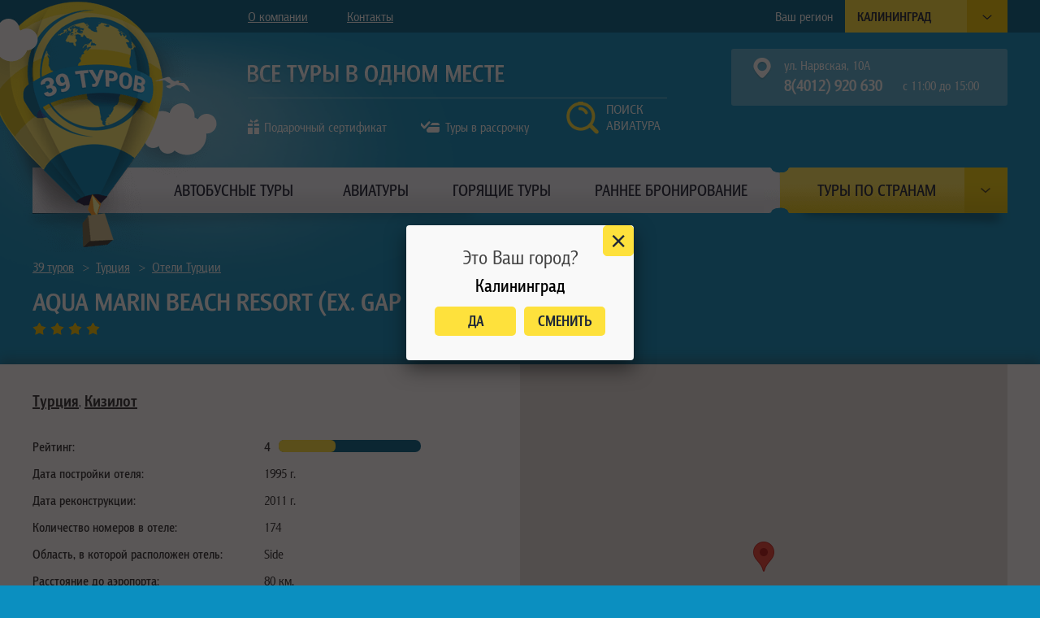

--- FILE ---
content_type: text/html; charset=windows-1251
request_url: https://39turov.ru/turkey/hotels/4578_aqua_marin_beach_resort/
body_size: 20070
content:
<!DOCTYPE html>
<html>
<head>
    <title>Отель Aqua Marin Beach Resort. Кизилот. Турция. Турфирма 39 Туров</title>
  
	
	<!--[if lt IE 9]><script data-skip-moving="true" src="http://html5shiv.googlecode.com/svn/trunk/html5.js "></script><![endif]-->
        
   
    <meta http-equiv="Content-Type" content="text/html; charset=windows-1251" />
<meta name="keywords" content="Aqua Marin Beach Resort, Турция, Кизилот, отели, туры, отдых" />
<meta name="description" content="Все туры в отель Aqua Marin Beach Resort, Турция от турфирмы &quot;39 туров&quot;" />
<link href="/bitrix/js/main/core/css/core.min.css?15627763552854" type="text/css" rel="stylesheet" />

<script type="text/javascript" data-skip-moving="true">(function(w, d, n) {var cl = "bx-core";var ht = d.documentElement;var htc = ht ? ht.className : undefined;if (htc === undefined || htc.indexOf(cl) !== -1){return;}var ua = n.userAgent;if (/(iPad;)|(iPhone;)/i.test(ua)){cl += " bx-ios";}else if (/Android/i.test(ua)){cl += " bx-android";}cl += (/(ipad|iphone|android|mobile|touch)/i.test(ua) ? " bx-touch" : " bx-no-touch");cl += w.devicePixelRatio && w.devicePixelRatio >= 2? " bx-retina": " bx-no-retina";var ieVersion = -1;if (/AppleWebKit/.test(ua)){cl += " bx-chrome";}else if ((ieVersion = getIeVersion()) > 0){cl += " bx-ie bx-ie" + ieVersion;if (ieVersion > 7 && ieVersion < 10 && !isDoctype()){cl += " bx-quirks";}}else if (/Opera/.test(ua)){cl += " bx-opera";}else if (/Gecko/.test(ua)){cl += " bx-firefox";}if (/Macintosh/i.test(ua)){cl += " bx-mac";}ht.className = htc ? htc + " " + cl : cl;function isDoctype(){if (d.compatMode){return d.compatMode == "CSS1Compat";}return d.documentElement && d.documentElement.clientHeight;}function getIeVersion(){if (/Opera/i.test(ua) || /Webkit/i.test(ua) || /Firefox/i.test(ua) || /Chrome/i.test(ua)){return -1;}var rv = -1;if (!!(w.MSStream) && !(w.ActiveXObject) && ("ActiveXObject" in w)){rv = 11;}else if (!!d.documentMode && d.documentMode >= 10){rv = 10;}else if (!!d.documentMode && d.documentMode >= 9){rv = 9;}else if (d.attachEvent && !/Opera/.test(ua)){rv = 8;}if (rv == -1 || rv == 8){var re;if (n.appName == "Microsoft Internet Explorer"){re = new RegExp("MSIE ([0-9]+[\.0-9]*)");if (re.exec(ua) != null){rv = parseFloat(RegExp.$1);}}else if (n.appName == "Netscape"){rv = 11;re = new RegExp("Trident/.*rv:([0-9]+[\.0-9]*)");if (re.exec(ua) != null){rv = parseFloat(RegExp.$1);}}}return rv;}})(window, document, navigator);</script>

<link href="/bitrix/cache/css/s1/39turov_2015/page_75aabd296d80004bf0badb14253c35c3/page_75aabd296d80004bf0badb14253c35c3_v1.css?171646827489026" type="text/css"  rel="stylesheet" />
<link href="/bitrix/cache/css/s1/39turov_2015/template_1d58737b695035e690ff9ee34d4ab76e/template_1d58737b695035e690ff9ee34d4ab76e_v1.css?171646827485351" type="text/css"  data-template-style="true" rel="stylesheet" />






    <link rel="shortcut icon" href="/bitrix/templates/39turov_2015/favicon.png" />
    <meta name="viewport" content="width=device-width, initial-scale=1">
	
</head>

<body>
<!-- Google Tag Manager -->
<noscript><iframe src="//www.googletagmanager.com/ns.html?id=GTM-5RRS29"
height="0" width="0" style="display:none;visibility:hidden"></iframe></noscript>
<script data-skip-moving="true" >(function(w,d,s,l,i){w[l]=w[l]||[];w[l].push({'gtm.start':
new Date().getTime(),event:'gtm.js'});var f=d.getElementsByTagName(s)[0],
j=d.createElement(s),dl=l!='dataLayer'?'&l='+l:'';j.async=true;j.src=
'//www.googletagmanager.com/gtm.js?id='+i+dl;f.parentNode.insertBefore(j,f);
})(window,document,'script','dataLayer','GTM-5RRS29');</script>
<!-- End Google Tag Manager -->
  
<div id="allWrap" >	
<div id="block-overflow" ></div>
<div id="wrapper">
	<header id="header">
        <div id="header-top-mobile">
           
        </div>
        <div id="header-top">
            <div id="header-top-mid">
                <div id="mobile-menu-but"><div class="btIcon"><span></span><span></span><span></span></div></div>
                <div id="mobile-top-menu">
                    

<ul class="mobile-top-menu">
	        		<li><a href="/select/">Авиатуры</a></li>
        		
	        		<li><a href="/avtobusnye-tury/">Автобусные туры</a></li>
        		
	        		<li><a href="/hot/">Горящие туры</a></li>
        		
	        		<li><a href="/rb/">Раннее бронирование</a></li>
        		
	
	        		<li><a href="/about/">О компании</a></li>
        		
	        		<li><a href="/contacts/">Контакты</a></li>
        		
	
	
            <li class="li-icon icon-claim"><div class="btIcon"></div><a href="/zajavka-na-tur/">Онлайн заявка</a></li>
                    <li class="li-icon icon-gift"><div class="btIcon"></div><a href="/gift-certificate/">Подарочный сертификат</a></li>
                    <li class="li-icon icon-credit"><div class="btIcon"></div><a href="/tours-in-credit/">Туры в кредит</a></li>
        

</ul>
                </div>
                <div id="top-menu-wrap">
                    
<ul class="top-menu">

			<li><a href="/about/">О компании</a></li>
		
			<li><a href="/contacts/">Контакты</a></li>
		

</ul>
                </div>
				                <div id="region-select">
                    <div id="region-select-btn"><div class="btIcon"></div></div>
                    <div id="selected-region">
                        <span id="selected-region-txt">Ваш регион</span>
                        <span id="selected-region-val">Калининград</span>
                        <div id="subReg" class="invis">
                            <a href="javascript:void(0)" rel="kld">Калининград</a>
                            <a href="javascript:void(0)" rel="msk">Москва</a>
                                                    </div>
                    </div>
                    <span id="selected-region-caption">Ваш регион</span>
                </div>
            </div>
        </div>
        <div id="header-mid">
            <div id="white-bg"> </div>
             
<div class="catalog-clist">
    <div class="catalog-clist-inner">
                <div class="clistBlock">
            <div class="clistTtl">из Калининграда</div>
            <div class="clist">
                                            <span class="clistElm">
                                                    <div class="elm-flag21 c_greece" style="background-position:-42px 0px"></div>
                                                        <div class="elm-flag33 c_greece" style="background-position:-66px 0px"></div>
                                                                            <a href="/greece/">Греция</a>                    </span>
                                        <span class="clistElm">
                                                    <div class="elm-flag21 c_tunisia" style="background-position:-21px  -168px"></div>
                                                        <div class="elm-flag33 c_tunisia" style="background-position:-33px  -264px"></div>
                                                                            <a href="/tunisia/">Тунис</a>                    </span>
                                        <span class="clistElm">
                                                    <div class="elm-flag21 c_turkey" style="background-position:0px  -28px"></div>
                                                        <div class="elm-flag33 c_turkey" style="background-position:0px -44px"></div>
                                                                            <a href="/turkey/">Турция</a>                    </span>
                                </div>
            <div class="clear"></div>
        </div>     
        
                <div class="clistBlock">
            <div class="clistTtl">Экзотика </div>	
            <div class="clist">
                                            <span class="clistElm">
                                                    <div class="elm-flag21 c_vetnam" style="background-position:-21px -28px"></div>
                                                        <div class="elm-flag33 c_vetnam" style="background-position:-33px -44px"></div>
                                                                            <a href="/vetnam/">Вьетнам</a>                    </span>
                                        <span class="clistElm">
                                                    <div class="elm-flag21 c_dominican_republic" style="background-position:-42px -28px"></div>
                                                        <div class="elm-flag33 c_dominican_republic" style="background-position:-66px -44px"></div>
                                                                            <a href="/dominican_republic/">Доминикана</a>                    </span>
                                        <span class="clistElm">
                                                    <div class="elm-flag21 c_egypt" style="background-position:0px -14px"></div>
                                                        <div class="elm-flag33 c_egypt" style="background-position:0px -22px"></div>
                                                                            <a href="/egypt/">Египет</a>                    </span>
                                        <span class="clistElm">
                                                    <div class="elm-flag21 c_israel" style="background-position:-42px  -154px"></div>
                                                        <div class="elm-flag33 c_israel" style="background-position:-66px  -243px"></div>
                                                                            <a href="/israel/">Израиль</a>                    </span>
                                        <span class="clistElm">
                                                    <div class="elm-flag21 c_india" style="background-position:0px -42px"></div>
                                                        <div class="elm-flag33 c_india" style="background-position:0px -66px"></div>
                                                                            <a href="/india/">Индия</a>                    </span>
                                        <span class="clistElm">
                                                    <div class="elm-flag21 c_indonesia" style="background-position:-21px -42px"></div>
                                                        <div class="elm-flag33 c_indonesia" style="background-position:-33px -66px"></div>
                                                                            <a href="/indonesia/">Индонезия (о. Бали)</a>                    </span>
                                        <span class="clistElm">
                                                    <div class="elm-flag21 c_cambodia" style="background-position:0px  -168px"></div>
                                                        <div class="elm-flag33 c_cambodia" style="background-position:0px  -264px"></div>
                                                                            <a href="/cambodia/">Камбоджа</a>                    </span>
                                        <span class="clistElm">
                                                    <div class="elm-flag21 c_kitay" style="background-position:-42px -42px"></div>
                                                        <div class="elm-flag33 c_kitay" style="background-position:-66px -66px"></div>
                                                                            <a href="/kitay/">Китай</a>                    </span>
                                        <span class="clistElm">
                                                    <div class="elm-flag21 c_cuba" style="background-position:0px -56px"></div>
                                                        <div class="elm-flag33 c_cuba" style="background-position:0px -88px"></div>
                                                                            <a href="/cuba/">Куба</a>                    </span>
                                        <span class="clistElm">
                                                    <div class="elm-flag21 c_mauritius" style="background-position:-21px -56px"></div>
                                                        <div class="elm-flag33 c_mauritius" style="background-position:-33px -88px"></div>
                                                                            <a href="/mauritius/">Маврикий</a>                    </span>
                                    </div>
                <div class="clist">
                                    <span class="clistElm">
                                                    <div class="elm-flag21 c_malaysia" style="background-position:-42px -56px"></div>
                                                        <div class="elm-flag33 c_malaysia" style="background-position:-66px -88px"></div>
                                                                            <a href="/malaysia/">Малайзия</a>                    </span>
                                        <span class="clistElm">
                                                    <div class="elm-flag21 c_maldives" style="background-position:0px -70px"></div>
                                                        <div class="elm-flag33 c_maldives" style="background-position:0px -110px"></div>
                                                                            <a href="/maldives/">Мальдивы</a>                    </span>
                                        <span class="clistElm">
                                                    <div class="elm-flag21 c_morocco" style="background-position:-21px -70px"></div>
                                                        <div class="elm-flag33 c_morocco" style="background-position:-33px  -110px"></div>
                                                                            <a href="/morocco/">Марокко</a>                    </span>
                                        <span class="clistElm">
                                                    <div class="elm-flag21 c_mexico" style="background-position:-42px -70px"></div>
                                                        <div class="elm-flag33 c_mexico" style="background-position:-66px -110px"></div>
                                                                            <a href="/mexico/">Мексика</a>                    </span>
                                        <span class="clistElm">
                                                    <div class="elm-flag21 c_oae" style="background-position:0px -84px"></div>
                                                        <div class="elm-flag33 c_oae" style="background-position:0px -132px"></div>
                                                                            <a href="/oae/">ОАЭ</a>                    </span>
                                        <span class="clistElm">
                                                    <div class="elm-flag21 c_seychelles" style="background-position:-21px -84px"></div>
                                                        <div class="elm-flag33 c_seychelles" style="background-position:-33px -132px"></div>
                                                                            <a href="/seychelles/">Сейшелы</a>                    </span>
                                        <span class="clistElm">
                                                    <div class="elm-flag21 c_thailand" style="background-position:-42px -84px"></div>
                                                        <div class="elm-flag33 c_thailand" style="background-position:-66px -132px"></div>
                                                                            <a href="/thailand/">Таиланд</a>                    </span>
                                        <span class="clistElm">
                                                    <div class="elm-flag21 c_sri_lanka" style="background-position:0px -98px"></div>
                                                        <div class="elm-flag33 c_sri_lanka" style="background-position:0px  -154px"></div>
                                                                            <a href="/sri_lanka/">Шри-Ланка</a>                    </span>
                                 </div>	
        </div>       
                  
                <div class="clistBlock clistBlockLast">
            <div class="clistTtl">Европа </div>	
            <div class="clist">
                                        <span class="clistElm">
                                            <div class="elm-flag21 c_austria" style="background-position:-21px 0px"></div>
                                                <div class="elm-flag33 c_austria" style="background-position:-33px 0px"></div>
                                                                <a href="/austria/">Австрия</a>                </span>
                                <span class="clistElm">
                                            <div class="elm-flag21 c_bulgaria" style="background-position:-21px -98px"></div>
                                                <div class="elm-flag33 c_bulgaria" style="background-position:-33px -154px"></div>
                                                                <a href="/bulgaria/">Болгария</a>                </span>
                                <span class="clistElm">
                                            <div class="elm-flag21 c_hungary" style="background-position:-42px -98px"></div>
                                                <div class="elm-flag33 c_hungary" style="background-position:-66px  -154px"></div>
                                                                <a href="/hungary/">Венгрия</a>                </span>
                                <span class="clistElm">
                                            <div class="elm-flag21 c_germany" style="background-position:0px -112px"></div>
                                                <div class="elm-flag33 c_germany" style="background-position:0px  -176px"></div>
                                                                <a href="/germany/">Германия</a>                </span>
                                <span class="clistElm">
                                            <div class="elm-flag21 c_spain" style="background-position:-21px -14px"></div>
                                                <div class="elm-flag33 c_spain" style="background-position:-33px -22px"></div>
                                                                <a href="/spain/">Испания</a>                </span>
                                <span class="clistElm">
                                            <div class="elm-flag21 c_italy" style="background-position:-21px -112px"></div>
                                                <div class="elm-flag33 c_italy" style="background-position:-33px -176px"></div>
                                                                <a href="/italy/">Италия</a>                </span>
                                <span class="clistElm">
                                            <div class="elm-flag21 c_cyprus" style="background-position:-42px -14px"></div>
                                                <div class="elm-flag33 c_cyprus" style="background-position:-66px -22px"></div>
                                                                <a href="/cyprus/">Кипр</a>                </span>
                                <span class="clistElm">
                                            <div class="elm-flag21 c_lithuania" style="background-position:-42px -112px"></div>
                                                <div class="elm-flag33 c_lithuania" style="background-position:-66px  -176px"></div>
                                                                <a href="/lithuania/">Литва</a>                </span>
                                <span class="clistElm">
                                            <div class="elm-flag21 c_netherlands" style="background-position:0px  -126px"></div>
                                                <div class="elm-flag33 c_netherlands" style="background-position:0px  -198px"></div>
                                                                <a href="/netherlands/">Нидерланды</a>                </span>
                                <span class="clistElm">
                                            <div class="elm-flag21 c_poland" style="background-position:-21px -126px"></div>
                                                <div class="elm-flag33 c_poland" style="background-position:-33px  -198px"></div>
                                                                <a href="/poland/">Польша</a>                </span>
                                </div>
                <div class="clist">
                                <span class="clistElm">
                                            <div class="elm-flag21 c_portugal" style="background-position:-42px -126px"></div>
                                                <div class="elm-flag33 c_portugal" style="background-position:-66px -198px"></div>
                                                                <a href="/portugal/">Португалия</a>                </span>
                                <span class="clistElm">
                                            <div class="elm-flag21 c_slovakia" ></div>
                                                <div class="elm-flag33 c_slovakia" ></div>
                                                                <a href="/slovakia/">Словакия</a>                </span>
                                <span class="clistElm">
                                            <div class="elm-flag21 c_france" ></div>
                                                <div class="elm-flag33 c_france" ></div>
                                                                <a href="/france/">Франция</a>                </span>
                                <span class="clistElm">
                                            <div class="elm-flag21 c_croatia" ></div>
                                                <div class="elm-flag33 c_croatia" ></div>
                                                                <a href="/croatia/">Хорватия</a>                </span>
                                <span class="clistElm">
                                            <div class="elm-flag21 c_montenegro" ></div>
                                                <div class="elm-flag33 c_montenegro" ></div>
                                                                <a href="/montenegro/">Черногория</a>                </span>
                                <span class="clistElm">
                                            <div class="elm-flag21 c_czech_republic" ></div>
                                                <div class="elm-flag33 c_czech_republic" ></div>
                                                                <a href="/czech_republic/">Чехия</a>                </span>
                            </div>	
        </div>	    
                
                <div class="clear"></div>  
        <span class="clistLast"><div class="corn"></div><a href="/countries/">Смотреть все страны</a></span>
    </div>  
    
</div>            <div id="main-menu"> 
                <div id="main-menu-block"></div>
                <div id="main-menu-country">
                    <div id="main-menu-country-padding">
                        <div id="country-list-show"></div>
                        <div id="main-menu-country-link">Туры по странам</div>
                    </div>
                </div>

            </div>
            <div id="all-tours"></div>
           
            <div id="dop-link">
                <span class="dop-gift"><a href="/gift-certificate/" >Подарочный сертификат</a></span>
                <span class="dop-credit"><a href="/tours-in-credit/" >Туры в рассрочку</a></span>
                <span class="dop-claim"><a href="/zajavka-na-tur/" >Поиск авиатура</a></span>
            </div>
                        <div id="adres"> 
                 
<div class="phone">
    <div class="btIcon"></div>
	<div class="phonesTop"><span>ул. Нарвская, 10А</span> </div>
	<div class="phonesRight">
		с 11:00 до 15:00
            </div>
	<div class="phonesLeft">
        <div class="phonesNum">8(4012) 920 630</div>
    </div>
    <a href="#callbackWrap" class="orderCb" rel="nofollow">заказать звонок</a>
    
	<div class="socLinksTop" style="display:none">
        <a href="https://vk.com/39turov" target="_blank" class="topVK"></a>
        <a href="https://www.facebook.com/39turov/" target="_blank" class="topFB"></a>
        <a href="" target="_blank" class="topOK"></a>
    </div>
    
    <div class="clear"></div>
</div>

<div id="callbackWrap">
    <h2>Заказать обратный звонок</h2>
    <form action="" method="post" name="cbForm">
        <input type="hidden" name="keyy" value="">
        <div class="formText">
            <span class="zakaz_name">Имя<font color="red"><span class="form-required starrequired">*</span></font></span>
            <input class="inputtext" type="text" size="0" value="" name="cbName">
            <span id="errCbName" class="errFilZ">не заполнено обязательное поле</span>
        </div>
        <div class="formText">
            <span class="zakaz_name">Телефон<font color="red"><span class="form-required starrequired">*</span></font></span>
            <input class="inputtext" type="text" size="0" value="" name="cbPhone">
            <span id="errСbPhone" class="errFilZ">не заполнено обязательное поле</span>
        </div>
        <div class="clear"></div>
        <span class="zakaz_text">Дополнительная информация</span>
        <textarea class="inputtextarea" rows="5" cols="40" name="cbText"></textarea>
        <br>
        <font color="red"><span class="form-required starrequired">*</span></font>- обязательные поля
        <br>
        <input type="submit" value="Заказать" name="cb_form_submit">
    </form>
</div>        
            </div>
                        <div id="menu-country-mobile"> 
                <div id="menu-country-mobile-bt"><div class="btIcon"></div></div>
                <div id="menu-country-mobile-txt">Туры по странам</div>
            </div>
                        <div id="logo" >
                <img src="/bitrix/templates/39turov_2015/images/logo.png" />
                                <a href="/"></a>
            </div>
            <div id="main-menu-block2">
                
                <div id="main-menu-padding">
                     <div id="main-menu-padding-wrap">
                        
<ul class="main-menu">

			<li><a href="/avtobusnye-tury/">Автобусные туры</a></li>
		
			<li><a href="/select/">Авиатуры</a></li>
		
			<li><a href="/hot/">Горящие туры</a></li>
		
			<li><a href="/rb/">Раннее бронирование</a></li>
		

</ul>
                    </div>
                </div>
                           </div>
            
        </div>
	</header><!-- .header-->
	<main id="content">
            <div class="wrap-invis"><div class="bx-breadcrumb" itemscope itemtype="https://schema.org/BreadcrumbList">
			<div class="bx-breadcrumb-item" id="bx_breadcrumb_0" itemprop="itemListElement" itemscope
					itemtype="https://schema.org/ListItem"  itemref="bx_breadcrumb_1">
				
				<a href="/" title="39 туров" itemprop="item" >
					<span itemprop="name">39 туров</span>
					<meta itemprop="position" content="1" />
				</a>
			</div>
			<div class="bx-breadcrumb-item" id="bx_breadcrumb_1" itemprop="itemListElement" itemscope
					itemtype="https://schema.org/ListItem" >
				<span class="sep">></span>
				<a href="/turkey/" title="Турция" itemprop="item" >
					<span itemprop="name">Турция</span>
					<meta itemprop="position" content="2" />
				</a>
			</div>
			<div class="bx-breadcrumb-item" id="bx_breadcrumb_2" itemprop="itemListElement" itemscope
					itemtype="https://schema.org/ListItem" >
				<span class="sep">></span>
				<a href="/turkey/hotels/" title="Отели Турции" itemprop="item" >
					<span itemprop="name">Отели Турции</span>
					<meta itemprop="position" content="3" />
				</a>
			</div><div style="clear:both"></div></div></div>        <div class="wrap-invis hotel">
    <h1>Aqua Marin Beach Resort (Ex. Gap Beach Club Hotel)</h1>
    <div class="gStar"></div><div class="gStar"></div><div class="gStar"></div><div class="gStar"></div></div>
<div class="wrap-white hotelInfo">
    <div class="wrap-invis">
        <div class="hotelLeft">
            <div class="hotelRes">
                <a href="/turkey/">
                    Турция</a>, <a href="/turkey/resorts/kizilot/">Кизилот                </a>
            </div>
            <div class="hotelLine">
                <div class="hotelLineTtl ttlRate">
                    Рейтинг:
                </div>
                <div class="hotelLineTxt txtRate">
                    <div class="hoteRate">4</div>
                    <div class="rateMet"><div class="rateMetInner" style="width:40%"></div></div>
                </div>
                 <div class="clear"></div>
            </div>
                            <div class="hotelLine">
                                        <div class="hotelLineTtl">Дата постройки отеля:</div>
                    <div class="hotelLineTxt">
                                            1995 г.                                            
                    </div>
                    <div class="clear"></div>
                </div>
                                <div class="hotelLine">
                                        <div class="hotelLineTtl">Дата реконструкции:</div>
                    <div class="hotelLineTxt">
                                            2011 г.                                            
                    </div>
                    <div class="clear"></div>
                </div>
                                <div class="hotelLine">
                                        <div class="hotelLineTtl">Количество номеров в отеле:</div>
                    <div class="hotelLineTxt">
                                            174                                            
                    </div>
                    <div class="clear"></div>
                </div>
                                <div class="hotelLine">
                                        <div class="hotelLineTtl">Область, в которой расположен отель:</div>
                    <div class="hotelLineTxt">
                                            Side                                            
                    </div>
                    <div class="clear"></div>
                </div>
                                <div class="hotelLine">
                                        <div class="hotelLineTtl">Расстояние до аэропорта:</div>
                    <div class="hotelLineTxt">
                                            80 км.                                            
                    </div>
                    <div class="clear"></div>
                </div>
                                <div class="hotelLine">
                                        <div class="hotelLineTtl">Регион, в котором расположен отель:</div>
                    <div class="hotelLineTxt">
                                            Antalya                                            
                    </div>
                    <div class="clear"></div>
                </div>
                                <div class="hotelLine">
                                        <div class="hotelLineTtl">Район, в котором расположен отель:</div>
                    <div class="hotelLineTxt">
                                            Kyzylot                                            
                    </div>
                    <div class="clear"></div>
                </div>
                                <div class="hotelLine">
                                        <div class="hotelLineTtl">Площадь:</div>
                    <div class="hotelLineTxt">
                                            90 000 м2                                            
                    </div>
                    <div class="clear"></div>
                </div>
                                <div class="hotelLine">
                                        <div class="hotelLineTtl">Факс:</div>
                    <div class="hotelLineTxt">
                                            (+90 242) 766 4001                                            
                    </div>
                    <div class="clear"></div>
                </div>
                                <div class="hotelLine">
                                        <div class="hotelLineTtl">Номер телефона:</div>
                    <div class="hotelLineTxt">
                                            (+90 242) 766 4060                                            
                    </div>
                    <div class="clear"></div>
                </div>
                
        </div>
        <div class="hotelRight">
                            				                                
                <div id="map_canvas" style="width:100%;  min-height: 300px;  position:relative "></div>
                    </div>
        <div class="clear"></div>
    </div>
</div>

<div class="wrap-invis">  
    <div class="hotelInfoBlock">
                <div id="hotelFacBut"  class="infoBut active" data-for="tab-serv">
            Услуги отеля
        </div>
                        <div id="hotelInfoBut"  class="infoBut " data-for="tab-desc">
            Описание отеля
        </div>
                <div id="hotelRewBut"  class="infoBut " data-for="tab-rew">
            Отзывы об отеле
        </div>
        <div class="clear"></div>             
    </div>
</div>    
	

<div class="wrap-white no-shadow no-padding">
    <div class="wrap-invis">
                        <div id="tab-serv" class="hotel-tab active">
                                <div class="facil">
                        <div class="facilInner">
                            <span class="facilName"><span class="facilIcon fac12"></span>Парковка</span>
                                                            Общественная<br />
                                                   </div>
                    </div>
                                     <div class="facil">
                        <div class="facilInner">
                            <span class="facilName"><span class="facilIcon fac11"></span> Общие услуги</span>
                                                            Круглосуточная стойка регистрации<br />
                                                            Камера хранения багажа<br />
                                                            Сад<br />
                                                            Магазины в отеле<br />
                                                            Магазин сувениров<br />
                                                   </div>
                    </div>
                 <div class="clear2"></div>                    <div class="facil">
                        <div class="facilInner">
                            <span class="facilName"><span class="facilIcon fac14"></span>Спорт</span>
                                                            Теннисный корт<br />
                                                            Фитнес-центр<br />
                                                            Настольный теннис<br />
                                                            Водные виды (за доп. плату)<br />
                                                            Виндсерфинг (за доп. плату)<br />
                                                            Волейбол<br />
                                                            Баскетбол<br />
                                                            Футбол (за доп. плату)<br />
                                                   </div>
                    </div>
                 <div class="clear3"></div>                    <div class="facil">
                        <div class="facilInner">
                            <span class="facilName"><span class="facilIcon fac15"></span>Пляжная линия</span>
                                                            1-ая пляжная линия (через автомобильную дорогу)<br />
                                                   </div>
                    </div>
                 <div class="clear2"></div><div class="clear4"></div>                    <div class="facil">
                        <div class="facilInner">
                            <span class="facilName"><span class="facilIcon fac39"></span>Удобства в номерах</span>
                                                            Сейф (за доп. плату)<br />
                                                            Кондиционер<br />
                                                            Терраса<br />
                                                            Телевизор<br />
                                                            Фен<br />
                                                            Телефон<br />
                                                            Мини-бар<br />
                                                   </div>
                    </div>
                 <div class="clear5"></div>                    <div class="facil">
                        <div class="facilInner">
                            <span class="facilName"><span class="facilIcon fac40"></span>Специальные номера</span>
                                                            Для гостей с ограниченными физическими возможностями<br />
                                                            Семейные<br />
                                                   </div>
                    </div>
                 <div class="clear2"></div><div class="clear3"></div>                    <div class="facil">
                        <div class="facilInner">
                            <span class="facilName"><span class="facilIcon fac41"></span>Питание</span>
                                                            Ресторан<br />
                                                            Бар<br />
                                                   </div>
                    </div>
                                     <div class="facil">
                        <div class="facilInner">
                            <span class="facilName"><span class="facilIcon fac43"></span>Услуги по чистке одежды</span>
                                                            Прачечная (за доп. плату)<br />
                                                            Химчистка (за доп. плату)<br />
                                                   </div>
                    </div>
                 <div class="clear2"></div><div class="clear4"></div>                    <div class="facil">
                        <div class="facilInner">
                            <span class="facilName"><span class="facilIcon fac44"></span>Развлечения</span>
                                                            Бильярд (за доп. плату)<br />
                                                            Аниматоры<br />
                                                            Дартс<br />
                                                            Ночной клуб<br />
                                                   </div>
                    </div>
                 <div class="clear3"></div>                    <div class="facil">
                        <div class="facilInner">
                            <span class="facilName"><span class="facilIcon fac45"></span>Отдых на воде</span>
                                                            Крытый бассейн<br />
                                                            Открытый бассейн<br />
                                                   </div>
                    </div>
                 <div class="clear2"></div><div class="clear5"></div>                    <div class="facil">
                        <div class="facilInner">
                            <span class="facilName"><span class="facilIcon fac46"></span>Здоровье и красота</span>
                                                            Массаж (за доп. плату)<br />
                                                            Сауна<br />
                                                            Гидромассажная ванна (за доп. плату)<br />
                                                            Паровая баня<br />
                                                            Кабинет врача (за доп. плату)<br />
                                                   </div>
                    </div>
                                     <div class="facil">
                        <div class="facilInner">
                            <span class="facilName"><span class="facilIcon fac47"></span>Услуги для детей</span>
                                                            Детская площадка<br />
                                                            Детский бассейн<br />
                                                            Водные горки<br />
                                                            Детский клуб<br />
                                                            Няня (за доп. плату)<br />
                                                   </div>
                    </div>
                 <div class="clear2"></div><div class="clear3"></div><div class="clear4"></div>                    <div class="facil">
                        <div class="facilInner">
                            <span class="facilName"><span class="facilIcon fac48"></span>Пляж</span>
                                                            Частный пляж<br />
                                                   </div>
                    </div>
                                     <div class="facil">
                        <div class="facilInner">
                            <span class="facilName"><span class="facilIcon fac13"></span>Интернет</span>
                                                            Wi-Fi<br />
                                                            Интернет-кафе (за доп. плату)<br />
                                                            Wi-Fi  в номере<br />
                                                   </div>
                    </div>
                 <div class="clear2"></div>                    <div class="facil">
                        <div class="facilInner">
                            <span class="facilName"><span class="facilIcon fac42"></span>Транспорт</span>
                                                            Аренда автомобиля (за доп. плату)<br />
                                                   </div>
                    </div>
                 <div class="clear3"></div><div class="clear5"></div>                    <div class="facil">
                        <div class="facilInner">
                            <span class="facilName"><span class="facilIcon fac49"></span>Тип пляжа</span>
                                                            Песок жёлтый<br />
                                                   </div>
                    </div>
                 <div class="clear2"></div><div class="clear4"></div>                    <div class="facil">
                        <div class="facilInner">
                            <span class="facilName"><span class="facilIcon fac51"></span>Тип отеля</span>
                                                            независимые корпуса<br />
                                                   </div>
                    </div>
                                 <div class="clear"></div>
        </div>
                        <div id="tab-desc" class="hotel-tab ">
            <!--noindex--> 
                отель расположен в 90 км от аэропорта г. Анталья, в 17 км от г. Сиде, в 20 км от п. Манавгат Есть пляж с кабинками для переодевания и душем. У отеля 4 ресторана (3 ресторана Al’a Carte), 5 баров, 3 бассейна (1 крытый, 2 открытых), мини-маркет, фотограф.            <!--/noindex-->
        </div>
             

    </div>
</div>
<div class="wrap-white no-shadow">
    <div class="wrap-invis">
        <div id="tab-rew" class="hotel-tab ">
            		
        </div>

  
    
    
    <div class="greyLine"></div>
    <h2>Туры в отель Aqua Marin Beach Resort</h2>

    <div class="noTurs">
        Тур в данный отель отсуствуют    </div>
<div class="clear"></div>  
              
<div style="display: none;"> 
  <div id="zakazdata"> 
   

<form name="SIMPLE_FORM_1" action="/turkey/hotels/4578_aqua_marin_beach_resort/" method="POST" enctype="multipart/form-data"><input type="hidden" name="sessid" id="sessid" value="da554be1c23d4bdf4bbac1accd2442a9" /><input type="hidden" name="WEB_FORM_ID" value="1" /><input type="hidden"  name="form_hidden_101" value="" /><input type="hidden"  name="form_hidden_102" value="" /><input type="hidden"  name="form_hidden_103" value="" /><input type="hidden"  name="form_hidden_104" value="" /><input type="hidden"  name="form_hidden_105" value="" /><input type="hidden"  name="form_hidden_106" value="" /><input type="hidden"  name="form_hidden_107" value="" /><input type="hidden"  name="form_hidden_108" value="" /><input type="hidden"  name="form_hidden_109" value="" /><input type="hidden"  name="form_hidden_110" value="" /><input type="hidden"  name="form_hidden_4" value="" /><div class="formHead">  
    <div class="formHeadMain">Оформите заявку на покупку тура в офисе</div >
    <div class="formHeadText">Отправьте запрос и мы перезвоним Вам для уточнения всех деталей<br />Вам останется только прийти и оформить документы</div >          
</div > 
   

<div class="zakazTextBlock block1">
    <div class="zakazLabel">Ваше имя:<font color='red'><span class='form-required starrequired'>*</span></font></div>
    <div class="zakazInputWrap" id="zakazName">
        <div class="zakazInputInner" >
            <input type="text"  class="inputtext"  name="form_text_1" value="" size="0" />        </div>
    </div>
    </div>
<div class="zakazTextBlock">
    <div class="zakazLabel">Ваш телефон:<font color='red'><span class='form-required starrequired'>*</span></font></div>
    <div class="zakazInputWrap" id="zakazPhone">
        <div class="zakazInputInner" >
            <input type="text"  class="inputtext"  name="form_text_2" value="" size="0" />        </div>
    </div>
    </div>
<div class="clear"></div>

<div class="zakazTextBlockFull officeBlock">
    <div class="zakazLabel">Офис<font color='red'><span class='form-required starrequired'>*</span></font></div>
    <div class="zakazTextWrap">
        <div class="zakazTextInner formInput">
            <select  class="inputselect"  name="form_dropdown_zakaz_office" id="form_dropdown_zakaz_office"><option value="">Любой офис</option><option value="114">ул. Нарвская, 10А</option><option value="115">ул. Пролетарская, 7</option><option value="138">г. Черняховск, ул. Ленина 20</option></select>        </div>
    </div>
</div>
<div class="clear"></div>
<div class="zakazTextBlockFull">
    <div class="zakazLabel">Дополнительная информация:</div>
    <div class="zakazTextWrap">
        <div class="zakazTextInner">
            <textarea name="form_textarea_3" cols="40" rows="5"  class="inputtextarea" ></textarea>        </div>
    </div>
</div>

    
<font color='red'><span class='form-required starrequired'>*</span></font> - обязательные поля<div class="zakazSendBut">
    <input  type="submit" name="web_form_submit" value="Заказать" />
</div>	
<div class="clear"></div>	
<div class="formAgreement">
	Нажимая кнопку "Заказать", Вы подтверждаете <a href="/personal-data/" target="_blank">согласие на обработку персональных данных</a>
</div>
	
</form>

 </div>
 </div>
    </div>
</div>			
<div id="callb" name="callb"></div>
<div class="wrap-blue">
    <div class="wrap-invis">
    <div class="formTtl"> 
        Найти туры в этот отель
    </div>
</div>

<div class="searchMainWrap">
    <div class="wrap-invis">
        <div class="formWrap searchFormWrap searchFormHotel">
            <div class="formWrapInner">
                <form method="post" name="searchForm" action="/bitrix/components/tury2015/search/ajax.php">
                    <input type="hidden" name="sessid" id="sessid_1" value="22eb6d011337483239992a510415e3a4" />                    <div class="searchColLeft">
                        <div class="searchColInner">
                            <div id="fromWrap">
                                <div class="searchLabel">Откуда</div>
                                <div class="searchSelect">
                                    <span class="searchSelectText">
                                                                                    Калининград	
                                    </span>
                                    <select id="from" class="sSelect">
                                                                                                                        <option value="1280" selected="selected">Калининград</option>
                                                                                    <option value="832" >Москва</option>
                                                                                    <option value="1264" >Санкт-Петербург</option>
                                                                                    <option value="1281" >Красноярск</option>
                                                                                    <option value="1271" >Самара</option>
                                        	
                                    </select>
                                </div>
                            </div>
                             <div id="dateWrap">
                                <div class="searchLabel">Вылет</div>
                                <div class="searchInputDbl searchDblLeft">
                                    <div class="searchSelect">
                                        <span class="searchSelectPref">С</span>
                                        <div class="sInputWrap inputDate">
                                            <div class="dateIcon"></div>    
                                            <input type="text" name="date_from" class="date_from" id="date_from" value="25.08.2025"> 
                                        </div>
                                    </div>
                                </div>
                                <div class="searchInputDbl">
                                    <div class="searchSelect">
                                        <span class="searchSelectPref">По</span>
                                        <div class="sInputWrap inputDate">
                                            <div class="dateIcon"></div>    
                                            <input type="text" name="date_till" class="date_till" id="date_till" value="08.09.2025"> 
                                        </div>
                                    </div>  
                                </div>
                                 <div class="clear"></div>
                            </div>                               
                        </div>
                    </div>
                    <div class="searchColCenter">
                        <div class="searchColInner">
                           
                        
                           
                            <div id="nightsWrap">
                                <div class="searchLabel">Ночей</div>
                                <div class="searchInputDbl searchDblLeft">
                                    <div class="searchSelect">
                                        <span class="searchSelectPref">От</span>
                                        <span class="searchSelectText">5</span>
                                        <select name="count_days_from" id="count_days_from" class="sSelect">
                                                                                            <option value="1"  >1</option>
                                                                                            <option value="2"  >2</option>
                                                                                            <option value="3"  >3</option>
                                                                                            <option value="4"  >4</option>
                                                                                            <option value="5" selected="selected" >5</option>
                                                                                            <option value="6"  >6</option>
                                                                                            <option value="7"  >7</option>
                                                                                            <option value="8"  >8</option>
                                                                                            <option value="9"  >9</option>
                                                                                            <option value="10"  >10</option>
                                                                                            <option value="11"  >11</option>
                                                                                            <option value="12"  >12</option>
                                                                                            <option value="13"  >13</option>
                                                                                            <option value="14"  >14</option>
                                                                                            <option value="15"  >15</option>
                                                                                            <option value="16"  >16</option>
                                                                                            <option value="17"  >17</option>
                                                                                            <option value="18"  >18</option>
                                                                                            <option value="19"  >19</option>
                                                                                            <option value="20"  >20</option>
                                                                                            <option value="21"  >21</option>
                                                                                            <option value="22"  >22</option>
                                                                                            <option value="23"  >23</option>
                                                                                            <option value="24"  >24</option>
                                                                                            <option value="25"  >25</option>
                                                                                            <option value="26"  >26</option>
                                                                                            <option value="27"  >27</option>
                                                                                            <option value="28"  >28</option>
                                                                                            <option value="29"  >29</option>
                                                                                    </select>
                                    </div>
                                </div>
                                <div class="searchInputDbl">
                                    <div class="searchSelect">
                                        <span class="searchSelectPref">До</span>
                                        <span class="searchSelectText">14</span>
                                        <select name="count_days_till" id="count_days_till" class="sSelect">
                                                                                            <option value="1"  >1</option>
                                                                                            <option value="2"  >2</option>
                                                                                            <option value="3"  >3</option>
                                                                                            <option value="4"  >4</option>
                                                                                            <option value="5"  >5</option>
                                                                                            <option value="6"  >6</option>
                                                                                            <option value="7"  >7</option>
                                                                                            <option value="8"  >8</option>
                                                                                            <option value="9"  >9</option>
                                                                                            <option value="10"  >10</option>
                                                                                            <option value="11"  >11</option>
                                                                                            <option value="12"  >12</option>
                                                                                            <option value="13"  >13</option>
                                                                                            <option value="14" selected="selected" >14</option>
                                                                                            <option value="15"  >15</option>
                                                                                            <option value="16"  >16</option>
                                                                                            <option value="17"  >17</option>
                                                                                            <option value="18"  >18</option>
                                                                                            <option value="19"  >19</option>
                                                                                            <option value="20"  >20</option>
                                                                                            <option value="21"  >21</option>
                                                                                            <option value="22"  >22</option>
                                                                                            <option value="23"  >23</option>
                                                                                            <option value="24"  >24</option>
                                                                                    </select>
                                    </div>    
                                </div>
                                 <div class="clear"></div>
                            </div>
                           
                            <div id="foodWrap">
                                <div class="searchLabel">Питание
                                    <div class="dopCb cbBlock">
                                        <input type="checkbox" value="food_all" id="food_all" checked="checked" name="food_all" class="allcb" data-for="food">
                                        <label for="food_all" ><span></span>Любое</label>
                                    </div>
                                </div>
                                <div class="searchCbWrap cbBlock">
                                                                        <div class="cbLine">
                                                                                <div class="cbLineItem">
                                           <input type="checkbox" value="112" id="112" name="food" class="sCbSearch">
                                           <label for="112"><span></span>FB</label>
                                        </div>   
                                                                                <div class="cbLineItem">
                                           <input type="checkbox" value="113" id="113" name="food" class="sCbSearch">
                                           <label for="113"><span></span>HB</label>
                                        </div>   
                                                                                <div class="cbLineItem">
                                           <input type="checkbox" value="114" id="114" name="food" class="sCbSearch">
                                           <label for="114"><span></span>BB</label>
                                        </div>   
                                                                                <div class="cbLineItem">
                                           <input type="checkbox" value="115" id="115" name="food" class="sCbSearch">
                                           <label for="115"><span></span>AI</label>
                                        </div>   
                                        <div class="clear"></div></div><div class="cbLine">                                        <div class="cbLineItem">
                                           <input type="checkbox" value="116" id="116" name="food" class="sCbSearch">
                                           <label for="116"><span></span>UAI</label>
                                        </div>   
                                                                                <div class="cbLineItem">
                                           <input type="checkbox" value="117" id="117" name="food" class="sCbSearch">
                                           <label for="117"><span></span>RO</label>
                                        </div>   
                                                                                <div class="cbLineItem">
                                           <input type="checkbox" value="121" id="121" name="food" class="sCbSearch">
                                           <label for="121"><span></span>FB+</label>
                                        </div>   
                                                                                <div class="cbLineItem">
                                           <input type="checkbox" value="122" id="122" name="food" class="sCbSearch">
                                           <label for="122"><span></span>HB+</label>
                                        </div>   
                                                                            </div>    
                                                                        <div class="clear"></div>
                                </div>
                            </div> 
                           
                        </div>
                    </div>
                    <div class="searchColRight">
                        <div class="searchColInner">
                             <div id="adultsWrap" class="searchInputDbl searchDblLeft">
                                <div class="searchLabel">Взрослых</div>
                                <div class="searchSelect">
                                    <span class="searchSelectText">2</span>
                                    <select name="count_people" id="count_people" class="sSelect">
                                                                                    <option value="1" >1</option>
                                                                                    <option value="2" selected="selected">2</option>
                                                                                    <option value="3" >3</option>
                                                                                    <option value="4" >4</option>
                                                                            </select>
                                </div>
                            </div>
                            <div id="childrenWrap" class="searchInputDbl">
                                <div class="searchLabel">Детей</div>
                                <div class="searchSelect">
                                    <span class="searchSelectText">0</span>
                                    <select name="count_child" id="count_child" class="sSelect">
                                                                                    <option value="0" >0</option>
                                                                                    <option value="1" >1</option>
                                                                                    <option value="2" >2</option>
                                                                                    <option value="3" >3</option>
                                                                            </select>
                                </div>
                            </div>
                            <div class="clear"></div>
                            <div id="chidrenSelectWrap">
                                <div class="searchLabel">Возраст детей</div>
                                <div class="searchInputTpl searchTplLeft">
                                    <div class="searchSelect disabled">
                                        
                                        <span class="searchSelectText">нет</span>
                                        <select name="child_year1" id="child_year1" disabled class="sSelect">
                                                                                            <option value="0" >0</option>
                                                                                            <option value="1" >1</option>
                                                                                            <option value="2" >2</option>
                                                                                            <option value="3" >3</option>
                                                                                            <option value="4" >4</option>
                                                                                            <option value="5" >5</option>
                                                                                            <option value="6" >6</option>
                                                                                            <option value="7" >7</option>
                                                                                            <option value="8" >8</option>
                                                                                            <option value="9" >9</option>
                                                                                            <option value="10" >10</option>
                                                                                            <option value="11" >11</option>
                                                                                            <option value="12" >12</option>
                                                                                            <option value="13" >13</option>
                                                                                            <option value="14" >14</option>
                                                                                            <option value="15" >15</option>
                                                                                            <option value="16" >16</option>
                                                                                            <option value="17" >17</option>
                                                                                            <option value="18" >18</option>
                                                                                    </select>
                                    </div>
                                </div>
                                <div class="searchInputTpl searchTplMid">
                                    <div class="searchSelect disabled">
                                        <span class="searchSelectText">нет</span>
                                        <select name="child_year2" id="child_year2" disabled class="sSelect">
                                                                                            <option value="0" >0</option>
                                                                                            <option value="1" >1</option>
                                                                                            <option value="2" >2</option>
                                                                                            <option value="3" >3</option>
                                                                                            <option value="4" >4</option>
                                                                                            <option value="5" >5</option>
                                                                                            <option value="6" >6</option>
                                                                                            <option value="7" >7</option>
                                                                                            <option value="8" >8</option>
                                                                                            <option value="9" >9</option>
                                                                                            <option value="10" >10</option>
                                                                                            <option value="11" >11</option>
                                                                                            <option value="12" >12</option>
                                                                                            <option value="13" >13</option>
                                                                                            <option value="14" >14</option>
                                                                                            <option value="15" >15</option>
                                                                                            <option value="16" >16</option>
                                                                                            <option value="17" >17</option>
                                                                                            <option value="18" >18</option>
                                                                                    </select>
                                    </div>    
                                </div>
                                <div class="searchInputTpl searchTplRight">
                                    <div class="searchSelect disabled">
                                        <span class="searchSelectText">нет</span>
                                        <select name="child_year3" id="child_year3" disabled class="sSelect">
                                                                                            <option value="0" >0</option>
                                                                                            <option value="1" >1</option>
                                                                                            <option value="2" >2</option>
                                                                                            <option value="3" >3</option>
                                                                                            <option value="4" >4</option>
                                                                                            <option value="5" >5</option>
                                                                                            <option value="6" >6</option>
                                                                                            <option value="7" >7</option>
                                                                                            <option value="8" >8</option>
                                                                                            <option value="9" >9</option>
                                                                                            <option value="10" >10</option>
                                                                                            <option value="11" >11</option>
                                                                                            <option value="12" >12</option>
                                                                                            <option value="13" >13</option>
                                                                                            <option value="14" >14</option>
                                                                                            <option value="15" >15</option>
                                                                                            <option value="16" >16</option>
                                                                                            <option value="17" >17</option>
                                                                                            <option value="18" >18</option>
                                                                                    </select>
                                    </div>    
                                </div>
                                <div class="clear"></div>
                            </div>
                            <input type="hidden" name="countryhid" id="countryhid" value="119" />
                            <input type="hidden" name="hotelhid" id="hotelhid" value="61511" />
                            <input type="submit" value="Искать туры" name="search_start" id="search_start" />
                           
                        </div>
                    </div>
                    <div class="clear"></div>   
                    
                    <div class="clear"></div>                 
                </form>
            </div>
        </div>
    </div>
    <div class="wrap-invis">   
        <div id="searchInfo" class="formWrap">
            <div class="formWrapInner">
                <div id="searchStatus"><span class="finish">Поиск туров завершен</span><span class="start">Идет поиск туров</span>, обработано <span id="searchProc">0</span>%</div>
                <div class="seacrhMet">
                    <div class="seacrhMetInner" style="width:0%"></div>
                </div>
                <div id="toursFound">Найдено туров: <span id="searchCount">0</span></div>
                <div id="toursPrice">Цена от: <span id="searchPrice">15 000</span> руб</div>
                <div id="showMoreResult" class="zakaza">Показать</div>
                <div class="clear"></div>
            </div>
        </div>
    </div>

    <div id="searchResult" class="wrap-white">
        <div id="searchResultTable" class="wrap-invis">
        </div>
    </div>

    <div style="background:#fff; display:none;">
        <div class="wrap-invis" >
                <div class="tourInfoWrap">
                    <div class="tourInfoLeft">
                                                <div class="tourInfoPriceWrap">
                            <div class="tourInfoPriceBlock">
                                <div class="tourInfoPrice">
                                    <span class="tPriceBlack">Цена:</span> <span class="tPriceVal"></span> руб.
                                </div>
                            </div>
                            <div class="tourInfoButons">
                                <div class="tourInfoDop">
                                    <div class="tourInfoDopTtl">Доплаты:</div>
                                    
                                </div>
                                <div class="tourInfoOffline">
                                    Купить в офисе
                                </div>
                                <div class="tourInfoOnline">
                                   Купить online
                                </div>
                                <div class="clear"></div>
                            </div>
                        </div>
                      
                        
                        <div class="clear"></div>
                        <div class="tourHotelInfo">
                            <div class="tourHotelInfoLeft">
                                 
                            </div>
                            <div class="tourHotelInfoRight">
                                                                  <div class="tourInfoSubLeft">
                                    <div class="tourInfoSline people">
                                        Взрослых: <span class="tourAdults"></span>
                                    </div>
                                 
                                    <div class="tourInfoSline nights">
                                        Длительность: <span></span>
                                    </div>
                                    <div class="tourInfoSline tdates">
                                        Даты: <span></span>
                                    </div>
                                    
                                </div>
                                <div class="tourInfoSubRight">
                                    <div class="tourInfoSline tourHstop">
                                        Места в отеле: <span></span>
                                    </div>
                                    <div class="tourInfoSline tourFto">
                                        Билеты туда: <span></span>
                                    </div>
                                    <div class="tourInfoSline tourFbck">
                                        Билеты обратно: <span></span>
                                    </div>
                                </div>
                                <div class="tourSubInfoRight">
                                    <div class="tourInfoSline tourRoom">
                                       Размещение: <span></span>
                                    </div>
                                    <div class="tourInfoSline tourFood">
                                       Питание: <span></span>
                                    </div>
                                </div>
                                <div class="clear"></div>
                            </div>
                            <div class="clear"></div>
                        </div>
                        <div class="tourButtons600">
                            <div class="tourInfoOffline">
                                Купить в офисе
                            </div>
                                                    </div>
                        <div class="tourInfoFooter"></div>
                                             
                    </div>                
                    <div class="clear"></div>      
                </div>
        </div>
    </div>

    <div id="waitBlock">
        <div class="waitBlockWrap">
            <div id="waitBlockTtl">Секунду, информация обновляется</div>
            <img src="/upload/loading.gif">
        </div>    
    </div>
 </div>     
    
    <div class="wrap-invis">
      
            <div class="formTtl">
                    Не нашли подходящий тур? Заполните онлайн-заявку и мы Вам перезвоним
            </div>

<div id="formMainBallonBlue"></div>
<div class="formWrap">
    <div class="formWrapInner">

    
        <form name="zajavka_na_tur" action="/turkey/hotels/4578_aqua_marin_beach_resort/" method="POST" enctype="multipart/form-data"><input type="hidden" name="sessid" id="sessid_1" value="da554be1c23d4bdf4bbac1accd2442a9" /><input type="hidden" name="WEB_FORM_ID" value="2" />
    <input type="hidden"  name="form_hidden_131" value="kld" />	<input type="hidden" name="fparam" value="">
    <div class="formColLeft">
        <div class="formColInner">
            <div class="formLine">
                <div class="formLabel">Страна:</div>
                <div class="formInput">
                    <select SELECTED name="form_dropdown_zajavka_strana" id="form_dropdown_zajavka_strana"><option value="6">Турция</option><option value="133">Тунис</option><option value="49">Испания</option><option value="7">Греция</option><option value="50">ОАЭ</option><option value="51">Таиланд</option><option value="52">Италия</option><option value="53">Франция</option><option value="54">Германия</option><option value="55">Чехия</option><option value="56">Словакия</option><option value="57">Кипр</option><option value="58">Доминикана</option><option value="59">Болгария</option><option value="60" selected="">Другая</option></select> 
                </div>    
            </div>

    
            <div class="formLine">
                <div class="formLabel">Отель:</div>
                <div class="formInput cbHotel">
                    <input type="checkbox"  id="9" name="form_checkbox_zajavka_otel[]" value="9"><label for="9"><span></span>2</label><input type="checkbox"  id="10" name="form_checkbox_zajavka_otel[]" value="10"><label for="10"><span></span>3</label><input type="checkbox"  id="11" name="form_checkbox_zajavka_otel[]" value="11"><label for="11"><span></span>4</label><input type="checkbox"  id="12" name="form_checkbox_zajavka_otel[]" value="12"><label for="12"><span></span>5</label>                </div>    
            </div>
 
    
            <div class="formLine">
                <div class="formLabel">Даты:</div>
                <div class="formInputDbl dblLeft">
                    <div class="formInput inpSmall inpDateFrom">
                        <span class="subLbl">с</span> <input class='datepicker-here' inputmode='none'  type="text"  name="form_date_13" id="form_date_C9OOXL3c" value="" size="0" /><span class='inputClear'>х</span>   
                    </div>
                </div>
                <div class="formInputDbl">
                    <div class="formInput inpSmall inpDateTo">            
                       <span class="subLbl">по</span> <input class='datepicker-here' inputmode='none'  type="text"  name="form_date_14" id="form_date_flDTTkU2" value="" size="0" /><span class='inputClear'>х</span>  					                       </div>
                </div>
                <div class="clear"></div>    
            </div>

        </div>
    </div>
    <div class="formColCenter">
        <div class="formLine">
            <div class="formLabel">Длительность тура (ночей):</div>
            <div class="formInputDbl dblLeft">
                <div class="formInput inpSmall inpNightsFrom">
                    <span class="subLbl">от</span><select  class="inputselect"  name="form_dropdown_zajavka_nights_from" id="form_dropdown_zajavka_nights_from"><option value="15">1</option><option value="16">2</option><option value="17">3</option><option value="18">4</option><option value="19">5</option><option value="20">6</option><option selected value="21">7</option><option value="22">8</option><option value="23">9</option><option value="24">10</option><option value="61">11</option><option value="62">12</option><option value="63">13</option><option value="64">14</option><option value="100">15</option><option value="65">16</option><option value="66">17</option><option value="67">18</option><option value="68">19</option><option value="69">20</option><option value="70">21</option><option value="71">22</option><option value="72">23</option><option value="73">24</option><option value="74">25</option><option value="75">26</option><option value="76">27</option><option value="77">28</option><option value="78">29</option><option value="79">30</option></select> 
                </div>
            </div>  
            <div class="formInputDbl">
                <div class="formInput inpSmall inpNightsTo">            
                    <span class="subLbl">до</span><select  class="inputselect"  name="form_dropdown_zajavka_nights_to" id="form_dropdown_zajavka_nights_to"><option value="25">1</option><option value="26">2</option><option value="27">3</option><option value="28">4</option><option value="29">5</option><option value="30">6</option><option value="31">7</option><option value="32">8</option><option value="33">9</option><option value="34">10</option><option value="80">11</option><option value="81">12</option><option value="82">13</option><option selected value="83">14</option><option value="84">15</option><option value="85">16</option><option value="86">17</option><option value="87">18</option><option value="88">19</option><option value="89">20</option><option value="90">21</option><option value="91">22</option><option value="92">23</option><option value="93">24</option><option value="94">25</option><option value="95">26</option><option value="96">27</option><option value="97">28</option><option value="98">29</option><option value="99">30</option></select>                </div>
            </div>
            <div class="clear"></div>    
        </div>
        <div class="formLineSmall smallAdult">
            <div class="formLabel">Взрослых:</div>
            <div class="formInput">
                <select  class="inputselect"  name="form_dropdown_zajavka_vzroslyx" id="form_dropdown_zajavka_vzroslyx"><option value="35">1</option><option value="36">2</option><option value="37">3</option><option value="38">4</option><option value="39">5</option></select>            </div> 
             
        </div>
        <div class="formLineSmall  smallChild">
            <div class="formLabel">Детей:</div>
            <div class="formInput">
                <select  class="inputselect"  name="form_dropdown_zajavka_detey" id="form_dropdown_zajavka_detey"><option value="40"> -</option><option value="41">1</option><option value="42">2</option><option value="43">3</option></select>            </div>  
        </div>
        <div class="clear"></div>

        <div class="formLine">
            <div class="formLabel">Цена (рублей):</div>
            <div class="formInputDbl dblLeft">
                <div class="formInput inpSmall inpPriceFrom">
                    <span class="subLbl">от</span> <input type="text"  class="inputtext"  name="form_text_45" value="" size="0" />                </div>
            </div>
            <div class="formInputDbl">
                <div class="formInput inpSmall inpPriceTo">            
                    <span class="subLbl">до</span> <input type="text"  class="inputtext"  name="form_text_44" value="" size="0" />                </div>
            </div>
            <div class="clear"></div>    
        </div>
    </div>
    
    <div class="formColRight">
        <div class="formColInner">
            <div class="formLine">
                <div class="formLabel">Ваше имя:<font color='red'><span class='form-required starrequired'>*</span></font></div>
                <div class="formInput">
                    <div class="formInputInner">
                        <input type="text"  class="inputtext"  name="form_text_47" value="" size="0" />                    </div>
                </div>    
            </div>
            <div class="formLine">
                <div class="formLabel">Ваш телефон:<font color='red'><span class='form-required starrequired'>*</span></font></div>
                <div class="formInput">
                    <div class="formInputInner">
                        <input type="text"  class="inputtext"  name="form_text_48" value="" size="0" />                    </div>
                </div>    
            </div>
        </div>
        <div class="formColInner">
            <div class="formLine">
                <div class="formLabel">Комментарий:</div>
                <div class="formText">
                    <textarea name="form_textarea_46" cols="40" rows="5"  class="inputtextarea" ></textarea> 
                </div>    
            </div>
        </div>
        
        
        
    </div>

    <div class="clear"></div>
    
    <div class="formSendBut">
				<div class="zakazTextBlockFull officeBlockMain">
			<div class="zakazLabel">Офис<font color='red'><span class='form-required starrequired'>*</span></font></div>
			<div class="zakazTextWrap">
				<div class="zakazTextInner formInput">
					<select  class="inputselect"  name="form_dropdown_zajavka_office" id="form_dropdown_zajavka_office"><option value="113">Любой офис</option><option value="136">ул. Нарвская, 10А</option><option value="112">ул. Пролетарская, 7</option><option value="137">г. Черняховск, ул. Ленина 20</option></select>				</div>
			</div>
		</div>
				<div class="clear"></div>
        <font color='red'><span class='form-required starrequired'>*</span></font> - обязательные поля        <input type="submit" class="subMain" name="web_form_submit" value="Отправить" />
        <div class="clear"></div>
    </div>
	<div class="formAgreement">
	Нажимая кнопку "Отправить", Вы подтверждаете <a href="/personal-data/" target="_blank">согласие на обработку персональных данных</a>
	</div>
    </form>        </div>
</div>
<div id="formMainBallonYellow"></div>  
    </div>
</div> 
	

   
   </main><!-- .content -->

	<footer id="footer">
        <div id="footer-mid">
             

<div class="catalog-clist-footer">
    
    <div class="catalog-clist-inner-footer">
        <div class="catalog-clist-footer-ttl">Туры по странам</div><span class="clistLast-footer"><a href="/countries/">Смотреть все страны</a></span>
        <div class="clear"></div>
                <div class="clistBlock-footer">
            <div class="clistTtl-footer">из Калининграда<span class="foot-menu-show"><span class="foot-menu-show-icon"></span></span></div>
            <div class="clist-footer">
                                            <span class="clistElm-footer">
                                                <div class="elm-flag c_greece" style="background-position:-42px 0px" ></div>
                                                <a href="/greece/">Греция</a>                    </span>
                                        <span class="clistElm-footer">
                                                <div class="elm-flag c_tunisia" style="background-position:-21px  -168px" ></div>
                                                <a href="/tunisia/">Тунис</a>                    </span>
                                        <span class="clistElm-footer">
                                                <div class="elm-flag c_turkey" style="background-position:0px  -28px" ></div>
                                                <a href="/turkey/">Турция</a>                    </span>
                                </div>
            <div class="clear"></div>
        </div>     
        
                <div class="clistBlock-footer">
            <div class="clistTtl-footer">Экзотика <span class="foot-menu-show"><span class="foot-menu-show-icon"></span></span></div>	
            <div class="clist-footer">
                                            <span class="clistElm-footer">
                                                    <div class="elm-flag c_vetnam" style="background-position:-21px -28px" ></div>
                                                <a href="/vetnam/">Вьетнам</a>                    </span>
                                        <span class="clistElm-footer">
                                                    <div class="elm-flag c_dominican_republic" style="background-position:-42px -28px" ></div>
                                                <a href="/dominican_republic/">Доминикана</a>                    </span>
                                        <span class="clistElm-footer">
                                                    <div class="elm-flag c_egypt" style="background-position:0px -14px" ></div>
                                                <a href="/egypt/">Египет</a>                    </span>
                                        <span class="clistElm-footer">
                                                    <div class="elm-flag c_israel" style="background-position:-42px  -154px" ></div>
                                                <a href="/israel/">Израиль</a>                    </span>
                                        <span class="clistElm-footer">
                                                    <div class="elm-flag c_india" style="background-position:0px -42px" ></div>
                                                <a href="/india/">Индия</a>                    </span>
                                        <span class="clistElm-footer">
                                                    <div class="elm-flag c_indonesia" style="background-position:-21px -42px" ></div>
                                                <a href="/indonesia/">Индонезия (о. Бали)</a>                    </span>
                                        <span class="clistElm-footer">
                                                    <div class="elm-flag c_cambodia" style="background-position:0px  -168px" ></div>
                                                <a href="/cambodia/">Камбоджа</a>                    </span>
                                        <span class="clistElm-footer">
                                                    <div class="elm-flag c_kitay" style="background-position:-42px -42px" ></div>
                                                <a href="/kitay/">Китай</a>                    </span>
                                        <span class="clistElm-footer">
                                                    <div class="elm-flag c_cuba" style="background-position:0px -56px" ></div>
                                                <a href="/cuba/">Куба</a>                    </span>
                                        <span class="clistElm-footer">
                                                    <div class="elm-flag c_mauritius" style="background-position:-21px -56px" ></div>
                                                <a href="/mauritius/">Маврикий</a>                    </span>
                                    </div>
                <div class="clist-footer">
                                    <span class="clistElm-footer">
                                                    <div class="elm-flag c_malaysia" style="background-position:-42px -56px" ></div>
                                                <a href="/malaysia/">Малайзия</a>                    </span>
                                        <span class="clistElm-footer">
                                                    <div class="elm-flag c_maldives" style="background-position:0px -70px" ></div>
                                                <a href="/maldives/">Мальдивы</a>                    </span>
                                        <span class="clistElm-footer">
                                                    <div class="elm-flag c_morocco" style="background-position:-21px -70px" ></div>
                                                <a href="/morocco/">Марокко</a>                    </span>
                                        <span class="clistElm-footer">
                                                    <div class="elm-flag c_mexico" style="background-position:-42px -70px" ></div>
                                                <a href="/mexico/">Мексика</a>                    </span>
                                        <span class="clistElm-footer">
                                                    <div class="elm-flag c_oae" style="background-position:0px -84px" ></div>
                                                <a href="/oae/">ОАЭ</a>                    </span>
                                        <span class="clistElm-footer">
                                                    <div class="elm-flag c_seychelles" style="background-position:-21px -84px" ></div>
                                                <a href="/seychelles/">Сейшелы</a>                    </span>
                                        <span class="clistElm-footer">
                                                    <div class="elm-flag c_thailand" style="background-position:-42px -84px" ></div>
                                                <a href="/thailand/">Таиланд</a>                    </span>
                                        <span class="clistElm-footer">
                                                    <div class="elm-flag c_sri_lanka" style="background-position:0px -98px" ></div>
                                                <a href="/sri_lanka/">Шри-Ланка</a>                    </span>
                                 </div>	
        </div>       
                  
                <div class="clistBlock-footer clistBlockLast">
            <div class="clistTtl-footer">Европа <span class="foot-menu-show"><span class="foot-menu-show-icon"></span></span></div>	
            <div class="clist-footer">
                                        <span class="clistElm-footer">
                                            <div class="elm-flag c_austria" style="background-position:-21px 0px" ></div>
                                        <a href="/austria/">Австрия</a>                </span>
                                <span class="clistElm-footer">
                                            <div class="elm-flag c_bulgaria" style="background-position:-21px -98px" ></div>
                                        <a href="/bulgaria/">Болгария</a>                </span>
                                <span class="clistElm-footer">
                                            <div class="elm-flag c_hungary" style="background-position:-42px -98px" ></div>
                                        <a href="/hungary/">Венгрия</a>                </span>
                                <span class="clistElm-footer">
                                            <div class="elm-flag c_germany" style="background-position:0px -112px" ></div>
                                        <a href="/germany/">Германия</a>                </span>
                                <span class="clistElm-footer">
                                            <div class="elm-flag c_spain" style="background-position:-21px -14px" ></div>
                                        <a href="/spain/">Испания</a>                </span>
                                <span class="clistElm-footer">
                                            <div class="elm-flag c_italy" style="background-position:-21px -112px" ></div>
                                        <a href="/italy/">Италия</a>                </span>
                                <span class="clistElm-footer">
                                            <div class="elm-flag c_cyprus" style="background-position:-42px -14px" ></div>
                                        <a href="/cyprus/">Кипр</a>                </span>
                                <span class="clistElm-footer">
                                            <div class="elm-flag c_lithuania" style="background-position:-42px -112px" ></div>
                                        <a href="/lithuania/">Литва</a>                </span>
                                <span class="clistElm-footer">
                                            <div class="elm-flag c_netherlands" style="background-position:0px  -126px" ></div>
                                        <a href="/netherlands/">Нидерланды</a>                </span>
                                <span class="clistElm-footer">
                                            <div class="elm-flag c_poland" style="background-position:-21px -126px" ></div>
                                        <a href="/poland/">Польша</a>                </span>
                                </div>
                <div class="clist-footer">
                                <span class="clistElm-footer">
                                            <div class="elm-flag c_portugal" style="background-position:-42px -126px" ></div>
                                        <a href="/portugal/">Португалия</a>                </span>
                                <span class="clistElm-footer">
                                            <div class="elm-flag c_slovakia" ></div>
                                        <a href="/slovakia/">Словакия</a>                </span>
                                <span class="clistElm-footer">
                                            <div class="elm-flag c_france" ></div>
                                        <a href="/france/">Франция</a>                </span>
                                <span class="clistElm-footer">
                                            <div class="elm-flag c_croatia" ></div>
                                        <a href="/croatia/">Хорватия</a>                </span>
                                <span class="clistElm-footer">
                                            <div class="elm-flag c_montenegro" ></div>
                                        <a href="/montenegro/">Черногория</a>                </span>
                                <span class="clistElm-footer">
                                            <div class="elm-flag c_czech_republic" ></div>
                                        <a href="/czech_republic/">Чехия</a>                </span>
                            </div>	
        </div>	    
                
                <div class="clear"></div>  
       
    </div>  
    
</div>            <div id="soc-block">
            
                <div class="widget" >						
                    <!-- VK Widget -->
                    <div id="vk_groups"></div>
                </div>
                
                <div class="widget" >
                    
                </div>
                
           
            </div>
            <div class="clear"></div>
            
<ul class="footer-menu">

			<li><a href="/avtobusnye-tury/">Автобусные туры</a></li>
		
			<li><a href="/select/">Авиатуры</a></li>
		
			<li><a href="/hot/">Горящие туры</a></li>
		
			<li><a href="/rb/">Раннее бронирование</a></li>
		
<div class="clear"></div>
</ul>
			<div class="lastMenu">
				<ul>
					<li><a href="/payment/">Оплата туров</a></li>
					<li><a href="/personal-data/">Согласие на обработку персональных данных</a></li>
					<li><a href="/politika-konfidentsialnosti/">Политика конфиденциальности</a></li>
				</ul>
			</div>
            <div id="copy">&copy; Турфирма <a href="/">39 Туров</a> Калининград, 2013-2026 </div>
			<span class="pay_system_icons">
				<i alt="MasterCard" title="MasterCard" class="mastercard"></i>
				<i alt="Visa" title="Visa" class="visa"></i>
				<i alt="Мир" title="Мир" class="mir"></i>					
			</span>
			
            <div class="liDiv" id="liDiv">
                <!--LiveInternet counter-->
                                <!--/LiveInternet-->

            </div>
            
            
        </div>
        
        <!-- GOOGLE counter -->
                <!-- GOOGLE conversion -->
<!-- //GOOGLE conversion -->
       
        
	</footer><!-- .footer -->

</div><!-- .wrapper -->

<!-- GOOGLE counter -->
<!-- //GOOGLE counter -->

<!-- Yandex.Metrika counter -->
<noscript><div><img src="//mc.yandex.ru/watch/19802947" style="position:absolute; left:-9999px;" alt="" /></div></noscript>
<!-- /Yandex.Metrika counter -->

<!-- Rating@Mail.ru counter -->
<noscript><div style="position:absolute;left:-10000px;">
<img src="//top-fwz1.mail.ru/counter?id=2570029;js=na" style="border:0;" height="1" width="1" alt="Рейтинг@Mail.ru" />
</div></noscript>
<!-- //Rating@Mail.ru counter -->

<div id="vk_community_messages"></div>

 

</div>
<script type="text/javascript">if(!window.BX)window.BX={};if(!window.BX.message)window.BX.message=function(mess){if(typeof mess=='object') for(var i in mess) BX.message[i]=mess[i]; return true;};</script>
<script type="text/javascript">(window.BX||top.BX).message({'JS_CORE_LOADING':'Загрузка...','JS_CORE_NO_DATA':'- Нет данных -','JS_CORE_WINDOW_CLOSE':'Закрыть','JS_CORE_WINDOW_EXPAND':'Развернуть','JS_CORE_WINDOW_NARROW':'Свернуть в окно','JS_CORE_WINDOW_SAVE':'Сохранить','JS_CORE_WINDOW_CANCEL':'Отменить','JS_CORE_WINDOW_CONTINUE':'Продолжить','JS_CORE_H':'ч','JS_CORE_M':'м','JS_CORE_S':'с','JSADM_AI_HIDE_EXTRA':'Скрыть лишние','JSADM_AI_ALL_NOTIF':'Показать все','JSADM_AUTH_REQ':'Требуется авторизация!','JS_CORE_WINDOW_AUTH':'Войти','JS_CORE_IMAGE_FULL':'Полный размер'});</script><script type="text/javascript" src="/bitrix/js/main/core/core.min.js?1591632682249634"></script><script>BX.setJSList(['/bitrix/js/main/core/core_ajax.js','/bitrix/js/main/core/core_promise.js','/bitrix/js/main/polyfill/promise/js/promise.js','/bitrix/js/main/loadext/loadext.js','/bitrix/js/main/loadext/extension.js','/bitrix/js/main/polyfill/promise/js/promise.js','/bitrix/js/main/polyfill/find/js/find.js','/bitrix/js/main/polyfill/includes/js/includes.js','/bitrix/js/main/polyfill/matches/js/matches.js','/bitrix/js/ui/polyfill/closest/js/closest.js','/bitrix/js/main/polyfill/fill/main.polyfill.fill.js','/bitrix/js/main/polyfill/find/js/find.js','/bitrix/js/main/polyfill/matches/js/matches.js','/bitrix/js/main/polyfill/core/dist/polyfill.bundle.js','/bitrix/js/main/core/core.js','/bitrix/js/main/polyfill/intersectionobserver/js/intersectionobserver.js','/bitrix/js/main/lazyload/dist/lazyload.bundle.js','/bitrix/js/main/polyfill/core/dist/polyfill.bundle.js','/bitrix/js/main/parambag/dist/parambag.bundle.js']);
BX.setCSSList(['/bitrix/js/main/core/css/core.css','/bitrix/js/main/lazyload/dist/lazyload.bundle.css','/bitrix/js/main/parambag/dist/parambag.bundle.css']);</script>
<script type="text/javascript">(window.BX||top.BX).message({'AMPM_MODE':false});(window.BX||top.BX).message({'MONTH_1':'Январь','MONTH_2':'Февраль','MONTH_3':'Март','MONTH_4':'Апрель','MONTH_5':'Май','MONTH_6':'Июнь','MONTH_7':'Июль','MONTH_8':'Август','MONTH_9':'Сентябрь','MONTH_10':'Октябрь','MONTH_11':'Ноябрь','MONTH_12':'Декабрь','MONTH_1_S':'Января','MONTH_2_S':'Февраля','MONTH_3_S':'Марта','MONTH_4_S':'Апреля','MONTH_5_S':'Мая','MONTH_6_S':'Июня','MONTH_7_S':'Июля','MONTH_8_S':'Августа','MONTH_9_S':'Сентября','MONTH_10_S':'Октября','MONTH_11_S':'Ноября','MONTH_12_S':'Декабря','MON_1':'Янв','MON_2':'Фев','MON_3':'Мар','MON_4':'Апр','MON_5':'Май','MON_6':'Июн','MON_7':'Июл','MON_8':'Авг','MON_9':'Сен','MON_10':'Окт','MON_11':'Ноя','MON_12':'Дек','DAY_OF_WEEK_0':'Воскресенье','DAY_OF_WEEK_1':'Понедельник','DAY_OF_WEEK_2':'Вторник','DAY_OF_WEEK_3':'Среда','DAY_OF_WEEK_4':'Четверг','DAY_OF_WEEK_5':'Пятница','DAY_OF_WEEK_6':'Суббота','DOW_0':'Вс','DOW_1':'Пн','DOW_2':'Вт','DOW_3':'Ср','DOW_4':'Чт','DOW_5':'Пт','DOW_6':'Сб','FD_SECOND_AGO_0':'#VALUE# секунд назад','FD_SECOND_AGO_1':'#VALUE# секунду назад','FD_SECOND_AGO_10_20':'#VALUE# секунд назад','FD_SECOND_AGO_MOD_1':'#VALUE# секунду назад','FD_SECOND_AGO_MOD_2_4':'#VALUE# секунды назад','FD_SECOND_AGO_MOD_OTHER':'#VALUE# секунд назад','FD_SECOND_DIFF_0':'#VALUE# секунд','FD_SECOND_DIFF_1':'#VALUE# секунда','FD_SECOND_DIFF_10_20':'#VALUE# секунд','FD_SECOND_DIFF_MOD_1':'#VALUE# секунда','FD_SECOND_DIFF_MOD_2_4':'#VALUE# секунды','FD_SECOND_DIFF_MOD_OTHER':'#VALUE# секунд','FD_SECOND_SHORT':'#VALUE#с','FD_MINUTE_AGO_0':'#VALUE# минут назад','FD_MINUTE_AGO_1':'#VALUE# минуту назад','FD_MINUTE_AGO_10_20':'#VALUE# минут назад','FD_MINUTE_AGO_MOD_1':'#VALUE# минуту назад','FD_MINUTE_AGO_MOD_2_4':'#VALUE# минуты назад','FD_MINUTE_AGO_MOD_OTHER':'#VALUE# минут назад','FD_MINUTE_DIFF_0':'#VALUE# минут','FD_MINUTE_DIFF_1':'#VALUE# минута','FD_MINUTE_DIFF_10_20':'#VALUE# минут','FD_MINUTE_DIFF_MOD_1':'#VALUE# минута','FD_MINUTE_DIFF_MOD_2_4':'#VALUE# минуты','FD_MINUTE_DIFF_MOD_OTHER':'#VALUE# минут','FD_MINUTE_0':'#VALUE# минут','FD_MINUTE_1':'#VALUE# минуту','FD_MINUTE_10_20':'#VALUE# минут','FD_MINUTE_MOD_1':'#VALUE# минуту','FD_MINUTE_MOD_2_4':'#VALUE# минуты','FD_MINUTE_MOD_OTHER':'#VALUE# минут','FD_MINUTE_SHORT':'#VALUE#мин','FD_HOUR_AGO_0':'#VALUE# часов назад','FD_HOUR_AGO_1':'#VALUE# час назад','FD_HOUR_AGO_10_20':'#VALUE# часов назад','FD_HOUR_AGO_MOD_1':'#VALUE# час назад','FD_HOUR_AGO_MOD_2_4':'#VALUE# часа назад','FD_HOUR_AGO_MOD_OTHER':'#VALUE# часов назад','FD_HOUR_DIFF_0':'#VALUE# часов','FD_HOUR_DIFF_1':'#VALUE# час','FD_HOUR_DIFF_10_20':'#VALUE# часов','FD_HOUR_DIFF_MOD_1':'#VALUE# час','FD_HOUR_DIFF_MOD_2_4':'#VALUE# часа','FD_HOUR_DIFF_MOD_OTHER':'#VALUE# часов','FD_HOUR_SHORT':'#VALUE#ч','FD_YESTERDAY':'вчера','FD_TODAY':'сегодня','FD_TOMORROW':'завтра','FD_DAY_AGO_0':'#VALUE# дней назад','FD_DAY_AGO_1':'#VALUE# день назад','FD_DAY_AGO_10_20':'#VALUE# дней назад','FD_DAY_AGO_MOD_1':'#VALUE# день назад','FD_DAY_AGO_MOD_2_4':'#VALUE# дня назад','FD_DAY_AGO_MOD_OTHER':'#VALUE# дней назад','FD_DAY_DIFF_0':'#VALUE# дней','FD_DAY_DIFF_1':'#VALUE# день','FD_DAY_DIFF_10_20':'#VALUE# дней','FD_DAY_DIFF_MOD_1':'#VALUE# день','FD_DAY_DIFF_MOD_2_4':'#VALUE# дня','FD_DAY_DIFF_MOD_OTHER':'#VALUE# дней','FD_DAY_AT_TIME':'#DAY# в #TIME#','FD_DAY_SHORT':'#VALUE#д','FD_MONTH_AGO_0':'#VALUE# месяцев назад','FD_MONTH_AGO_1':'#VALUE# месяц назад','FD_MONTH_AGO_10_20':'#VALUE# месяцев назад','FD_MONTH_AGO_MOD_1':'#VALUE# месяц назад','FD_MONTH_AGO_MOD_2_4':'#VALUE# месяца назад','FD_MONTH_AGO_MOD_OTHER':'#VALUE# месяцев назад','FD_MONTH_DIFF_0':'#VALUE# месяцев','FD_MONTH_DIFF_1':'#VALUE# месяц','FD_MONTH_DIFF_10_20':'#VALUE# месяцев','FD_MONTH_DIFF_MOD_1':'#VALUE# месяц','FD_MONTH_DIFF_MOD_2_4':'#VALUE# месяца','FD_MONTH_DIFF_MOD_OTHER':'#VALUE# месяцев','FD_MONTH_SHORT':'#VALUE#мес','FD_YEARS_AGO_0':'#VALUE# лет назад','FD_YEARS_AGO_1':'#VALUE# год назад','FD_YEARS_AGO_10_20':'#VALUE# лет назад','FD_YEARS_AGO_MOD_1':'#VALUE# год назад','FD_YEARS_AGO_MOD_2_4':'#VALUE# года назад','FD_YEARS_AGO_MOD_OTHER':'#VALUE# лет назад','FD_YEARS_DIFF_0':'#VALUE# лет','FD_YEARS_DIFF_1':'#VALUE# год','FD_YEARS_DIFF_10_20':'#VALUE# лет','FD_YEARS_DIFF_MOD_1':'#VALUE# год','FD_YEARS_DIFF_MOD_2_4':'#VALUE# года','FD_YEARS_DIFF_MOD_OTHER':'#VALUE# лет','FD_YEARS_SHORT_0':'#VALUE#л','FD_YEARS_SHORT_1':'#VALUE#г','FD_YEARS_SHORT_10_20':'#VALUE#л','FD_YEARS_SHORT_MOD_1':'#VALUE#г','FD_YEARS_SHORT_MOD_2_4':'#VALUE#г','FD_YEARS_SHORT_MOD_OTHER':'#VALUE#л','CAL_BUTTON':'Выбрать','CAL_TIME_SET':'Установить время','CAL_TIME':'Время','FD_LAST_SEEN_TOMORROW':'завтра в #TIME#','FD_LAST_SEEN_NOW':'только что','FD_LAST_SEEN_TODAY':'сегодня в #TIME#','FD_LAST_SEEN_YESTERDAY':'вчера в #TIME#','FD_LAST_SEEN_MORE_YEAR':'более года назад'});</script>
<script type="text/javascript">(window.BX||top.BX).message({'WEEK_START':'1'});</script>
<script type="text/javascript">(window.BX||top.BX).message({'LANGUAGE_ID':'ru','FORMAT_DATE':'DD.MM.YYYY','FORMAT_DATETIME':'DD.MM.YYYY HH:MI:SS','COOKIE_PREFIX':'BITRIX_SM','SERVER_TZ_OFFSET':'7200','SITE_ID':'s1','SITE_DIR':'/','USER_ID':'','SERVER_TIME':'1768497921','USER_TZ_OFFSET':'0','USER_TZ_AUTO':'Y','bitrix_sessid':'da554be1c23d4bdf4bbac1accd2442a9'});</script><script type="text/javascript"  src="/bitrix/cache/js/s1/39turov_2015/template_6b172d670345508d50c14f408c3ff9b0/template_6b172d670345508d50c14f408c3ff9b0_v1.js?1716468274180723"></script>
<script type="text/javascript"  src="/bitrix/cache/js/s1/39turov_2015/page_4c484fa21b538e035a2b1e6ffd8865d1/page_4c484fa21b538e035a2b1e6ffd8865d1_v1.js?171646827476665"></script>
<script type="text/javascript">var _ba = _ba || []; _ba.push(["aid", "05383f24a8dcc396a16b885af9c11376"]); _ba.push(["host", "39turov.ru"]); (function() {var ba = document.createElement("script"); ba.type = "text/javascript"; ba.async = true;ba.src = (document.location.protocol == "https:" ? "https://" : "http://") + "bitrix.info/ba.js";var s = document.getElementsByTagName("script")[0];s.parentNode.insertBefore(ba, s);})();</script>

<script type="text/javascript" src="https://maps.googleapis.com/maps/api/js?key=AIzaSyD6GDx5VicrMKXCmugHXoBuAw7p7e9_Fhw&callback=initMap"></script>
<script>
                $(document).ready(function() {
                    if ($( window ).width()>960)
                    {    
                        $("#map_canvas").height($(".hotelLeft").height()+70);
                    }
                    else
                    {
                        $("#map_canvas").height(300);
                    }
                    var myLatlng = new google.maps.LatLng(36.67848, 31.62733);
                    var myOptions = {
                        zoom: 13,
                        center: myLatlng,
                        mapTypeId: google.maps.MapTypeId.ROADMAP
                    }
                    var map = new google.maps.Map(document.getElementById("map_canvas"), myOptions);
                    map.setCenter(myLatlng);                    
                    var marker = new google.maps.Marker({
                        position: myLatlng,
                        map: map,
                        title:"Hotel" 
                    });

                    google.maps.event.addDomListener(window, 'resize', function() {
                        map.setCenter(myLatlng);
                        if ($( window ).width()>960)
                        {  
                            $("#map_canvas").height($(".hotelLeft").height()+70);
                        }
                        else
                        {
                            $("#map_canvas").height(300);
                        }
                    }); 
                });	
                </script>
<script>
						$('input[name=form_date_14]').datepicker({
							position: "bottom right",
						});
						</script>
<script type="text/javascript">
               
                </script>
<script type="text/javascript">
var yaParams = {};
</script>

<script type="text/javascript">
(function (d, w, c) {
    (w[c] = w[c] || []).push(function() {
        try {
            w.yaCounter19802947 = new Ya.Metrika({id:19802947,
                    webvisor:true,
                    clickmap:true,
                    trackLinks:true,
                    accurateTrackBounce:true,params:window.yaParams||{ }});
        } catch(e) { }
    });

    var n = d.getElementsByTagName("script")[0],
        s = d.createElement("script"),
        f = function () { n.parentNode.insertBefore(s, n); };
    s.type = "text/javascript";
    s.async = true;
    s.src = (d.location.protocol == "https:" ? "https:" : "http:") + "//mc.yandex.ru/metrika/watch.js";

    if (w.opera == "[object Opera]") {
        d.addEventListener("DOMContentLoaded", f, false);
    } else { f(); }
})(document, window, "yandex_metrika_callbacks");
</script>
<script type="text/javascript">
var _tmr = _tmr || [];
_tmr.push({id: "2570029", type: "pageView", start: (new Date()).getTime()});
(function (d, w) {
   var ts = d.createElement("script"); ts.type = "text/javascript"; ts.async = true;
   ts.src = (d.location.protocol == "https:" ? "https:" : "http:") + "//top-fwz1.mail.ru/js/code.js";
   var f = function () {var s = d.getElementsByTagName("script")[0]; s.parentNode.insertBefore(ts, s);};
   if (w.opera == "[object Opera]") { d.addEventListener("DOMContentLoaded", f, false); } else { f(); }
})(document, window);
</script><script type="text/javascript">
var isMobile = false,
mobileLoaded = false;

	$(document).ready(function() {
		var cityAsk = $("#selected-region-val").text();
	
		$.fancybox.open('<div class="cityAsk"><div class="askTitle">Это Ваш город?</div> <div class="askCityNow">'+ cityAsk+'</div><a class="askBtn" onclick="return $.fancybox.close();">Да</a><a class="askBtn askChange" >Сменить</a><br/></div>', 
			{helpers: {overlay: {locked: false}},wrapCSS:"askWrap"}
		);
	});	
	
function downloadJSAtOnload() {
	    <!-- vk --> 
	var html = document.getElementsByTagName('html');
	if (html[0].classList.contains('bx-android') || html[0].classList.contains('bx-ios'))
		isMobile = true;
	
	if($("#sletatSearch").length>0 && !isMobile)
		SLload($("#sletatSearch"));
	
	
	
	$(document).ready(function() {
		$(window).scroll(function () {
			if (/*isMobile &&*/ !mobileLoaded)
			{	
				if ( isMobile && ($("#footer").offset().top - $(this).scrollTop()) < 100 || !isMobile && ($("#footer").offset().top - $(this).scrollTop()) < 400 )
				{
					VK.Widgets.Group("vk_groups", {mode: 0, width: "200", height: "250", color1: 'FFFFFF', color2: '2B587A', color3: '5B7FA6'}, 49003099);
					<!-- facebook -->
					(function(d, s, id) {
					  var js, fjs = d.getElementsByTagName(s)[0];
					  if (d.getElementById(id)) return;
					  js = d.createElement(s); js.id = id;
					  js.src = "//connect.facebook.net/ru_RU/sdk.js#xfbml=1&version=v2.4";
					  fjs.parentNode.insertBefore(js, fjs);
					}(document, 'script', 'facebook-jssdk'));
					
		<!-- //facebook -->
					
					$("#footer").addClass('lazyloaded');
					mobileLoaded = true;
				}
			}
		});
	});
	
    window.vkAsyncInit = function() {
		/*if (!isMobile)
			VK.Widgets.Group("vk_groups", {mode: 0, width: "200", height: "250", color1: 'FFFFFF', color2: '2B587A', color3: '5B7FA6'}, 49003099);*/
		
			  
	  
	   VK.Retargeting.Init('VK-RTRG-69756-drnIT'); 
	   var PRICE_LIST_ID = 279;
	   				   	   
    };
    
    setTimeout(function() {
        var el = document.createElement("script");
        el.type = "text/javascript";
        el.src = "https://vk.com/js/api/openapi.js?168";
        el.async = true;
        document.getElementById("vk_groups").appendChild(el);
      }, 0);
    
    
   <!-- //vk -->
   
    /*if (!isMobile)
    {   
		<!-- facebook -->
		(function(d, s, id) {
		  var js, fjs = d.getElementsByTagName(s)[0];
		  if (d.getElementById(id)) return;
		  js = d.createElement(s); js.id = id;
		  js.src = "//connect.facebook.net/ru_RU/sdk.js#xfbml=1&version=v2.4";
		  fjs.parentNode.insertBefore(js, fjs);
		}(document, 'script', 'facebook-jssdk'));
		
		<!-- //facebook -->
    }*/
    
    var lidiv = document.getElementById('liDiv');
    lidiv.innerHTML = "<a href='//www.liveinternet.ru/click' "+"target=_blank><img src='//counter.yadro.ru/hit?t45.4;r"+escape(document.referrer)+((typeof(screen)=="undefined")?"":";s"+screen.width+"*"+screen.height+"*"+(screen.colorDepth?screen.colorDepth:screen.pixelDepth))+";u"+escape(document.URL)+";"+Math.random()+"' alt='' title='LiveInternet' "+"border='0' width='31' height='31'><\/a>";
    
    
    /*(window.Image ? (new Image()) : document.createElement('img')).src = location.protocol + '//vk.com/rtrg?r=uli/knEqpY4zd6WzbOGQZtwbNAQ0bh*TtdzHzTnIeoNEHVtBemxavUi9IrTGqAEfWMiiOZ3MHZgews9BFc/ziYVrpdaJbw7uImge7RUSHkhCHk/Rk7V1tqB0XyBBoWjrJKzc/*UGmvCdvGXo1NMQD2MsSn4iq1JxfeoOEfWG1A0-&pixel_id=1000069756';*/
		  
	 <!-- Facebook Pixel Code -->
	!function(f,b,e,v,n,t,s)
	{if(f.fbq)return;n=f.fbq=function(){n.callMethod?
	n.callMethod.apply(n,arguments):n.queue.push(arguments)};
	if(!f._fbq)f._fbq=n;n.push=n;n.loaded=!0;n.version='2.0';
	n.queue=[];t=b.createElement(e);t.async=!0;
	t.src=v;s=b.getElementsByTagName(e)[0];
	s.parentNode.insertBefore(t,s)}(window,document,'script',
	'https://connect.facebook.net/en_US/fbevents.js');
	fbq('init', '780927331920535'); 
	fbq('track', 'PageView');
	<!-- End Facebook Pixel Code -->
    
}
if (window.addEventListener)
    window.addEventListener("load", downloadJSAtOnload, false);
else if (window.attachEvent)
    window.attachEvent("onload", downloadJSAtOnload);
else window.onload = downloadJSAtOnload;
/*
if ('serviceWorker' in navigator) {
  // Use the window load event to keep the page load performant
  window.addEventListener('load', () => {
    navigator.serviceWorker.register('/sw.js');
  });
}
*/
</script></body>
</html>

--- FILE ---
content_type: text/css
request_url: https://39turov.ru/bitrix/cache/css/s1/39turov_2015/page_75aabd296d80004bf0badb14253c35c3/page_75aabd296d80004bf0badb14253c35c3_v1.css?171646827489026
body_size: 14465
content:


/* Start:/bitrix/templates/39turov_2015/components/tury2015/hotel.detail/hotelDetail/style.css?15627764155723*/
.wrap-invis.hotel
{
    margin-bottom:30px;
    
}

.wrap-white.hotelInfo
{
    padding:0
}



.wrap-white.hotelInfo .wrap-invis
{
    display:table;
    
    
}

.hotelRes
{
    margin-bottom:35px;
}

.hotelRes a
{
    font-family: "BarnaulGroteskBold-Reg";
    font-size: 20px;
    color: #2d2f30;
    
}

.hotelLeft, .hotelRight
{
    width:50%;
    display:block; 
    position: relative;
    float:left;

}
.hotelLeft
{
    padding: 35px 0;
} 


.hotelLine
{
    width:95%;
    font-size: 16px;
    color: #2d2f30;
    margin-bottom:13px;
}

.hotelLineTtl
{
    font-family: "BarnaulGroteskMedium-Reg";
    display: inline-block;
    float: left;
    width:45%;
    margin-right:5%;
    text-align:left;
}

.hotelLineTxt
{
    display: inline-block;
    float: left;
    width:50%;
}

.hoteRate
{
    display: inline-block;
    margin-right:10px;
    font-family: "BarnaulGroteskMedium-Reg";
    float:left;
}

.hotelLineTxt .rateMet
{
    display: inline-block;
    margin-top:2px;
    float:left;
}

.facil
{
    width:20%;
    float:left;
    color:#2d2f30;
    text-align:left;
    margin-bottom:15px;
}

.facilInner
{
    padding-right:5px;
}

.facilName
{
    display:block;
    width:100%;
    padding:50px 0 15px;
    text-transform:uppercase;
    position:relative
}

.facilIcon {
    background-image: url('/bitrix/templates/39turov_2015/components/tury2015/hotel.detail/hotelDetail/images/sprites_hotel.png');
    background-repeat: no-repeat;
    display: block;
    position:absolute;
    top:0;
    left:0;
}

.fac11
{
    width: 35px;
    height: 27px;
    background-position: -1px -1px;
}

.fac12 {
    width: 32px;
    height: 32px;
    background-position: -38px -1px;
}

.fac13 {
    width: 36px;
    height: 30px;
    background-position: -72px -1px;
}

.fac14 {
    width: 43px;
    height: 37px;
    background-position: -72px -33px;
}

.fac38 {
    width: 53px;
    height: 33px;
    background-position: -1px -72px;
}

.fac39 {
    width: 42px;
    height: 36px;
    background-position: -56px -72px;
}

.fac40, .fac51 {
    width: 40px;
    height: 35px;
    background-position: -100px -72px;
}

.fac41 {
    width: 24px;
    height: 27px;
    background-position: -110px -1px;
}

.fac42 {
    width: 37px;
    height: 31px;
    background-position: -1px -109px;
}

.fac43 {
    width: 32px;
    height: 40px;
    background-position: -136px -1px;
}

.fac44 {
    width: 33px;
    height: 35px;
    background-position: -142px -43px;
}

.fac45 {
    width: 44px;
    height: 18px;
    background-position: -1px -43px;
}

.fac46 {
    width: 41px;
    height: 26px;
    background-position: -100px -109px;
}

.fac47 {
    width: 41px;
    height: 36px;
    background-position: -40px -137px;
}

.fac48, .fac15 , .fac49{
    width: 40px;
    height: 29px;
    background-position: -83px -137px;
}

.fac50 {
    width: 31px;
    height: 39px;
    background-position: -143px -80px;
}

.clear5
{
    clear:both;
}

.hotelInfoBlock
{
    padding-top:0px;

   
    position:relative;
}

.hotelInfoBlock .infoBut
{
    display:inline-block;
    background:#0B8FC0;  
    color:#fff;
    -webkit-border-top-left-radius: 5px;
    -webkit-border-top-right-radius: 5px;
    -moz-border-radius-topleft: 5px;
    -moz-border-radius-topright: 5px;
    border-top-left-radius: 5px;
    border-top-right-radius: 5px;    
    height:65px;
    line-height:65px;
    margin:0;
    float:left;
    padding:0 20px;
    font-size:20px;
    cursor:pointer;
}

.hotelInfoBlock .infoBut.active
{
    background:#fff;  
    color:#1d2638;
}

.hotel-tab
{
    display:none;
}

.hotel-tab.active
{
    display:block;
} 

#tab-serv, #tab-desc 
{
    padding:35px 0 1px;
}  

.caruselHotels
{
    margin-bottom:20px!important;
    margin-top:20px!important;
}

@media  (max-width: 960px) {
    .hotelLeft, .hotelRight
       {
        width:100%;
        float:none;
    }
    
    .hotelLine
       {
        width:100%;
    }
    
    .clear5
       {
        clear:none;    
    }
    
    .clear4
       {
        clear:both;   
    }
    
    .facil
       {
        width:25%;
    }
}  

@media  (max-width: 700px) {
    
    .clear5, .clear4
       {
        clear:none; 
    }
    
    .clear3
       {
        clear:both;   
    }
    
    .facil
       {
        width:33%;
    }
}    



@media  (max-width: 540px) {
    .hotelRes a
       {
        font-size:16px;
    }
    
    .hotelLine
       {
         font-size: 14px;
    }
    
    .clear5, .clear4, .clear3
       {
        clear:none; 
    }
    
    .clear2
       {
        clear:both;   
    }
    
    .facil
       {
        width:50%;
    }
    
    
    .hotelInfoBlock .infoBut
       {
        line-height:20px;
        font-size:18px;
        padding: 10px 20px 0;
        height: 40px;
    }  
}

@media  (max-width: 440px) {
    .hotelLineTtl
       {
        width:100%;
        margin-right:0;
        float:none;
        font-family: "BarnaulGroteskBold-Reg";
    }
    
    .hotelLineTxt
       {
        width:100%;
        margin-right:0;
        float:none;
    }
    
    .hotelLineTtl.ttlRate
       {
        width:70px;
        float:left;
    }
    
    .hotelLineTxt.txtRate
       {
        width:220px;
        float:left;
        font-family: "BarnaulGroteskBold-Reg";
    }
    
    
    .hotelInfoBlock .infoBut
       {
        line-height:20px;
        font-size:17px;
        padding: 10px 10px 0;
        height: 30px;
    } 
    
}  

@media  (max-width: 420px) {
    
    
    .clear5, .clear4, .clear3, .clear2
       {
        clear:none; 
    }
    
    
    .facil
       {
        width:100%;
    }
}

@media  (max-width: 360px) {
    .hotelInfoBlock .infoBut
       {
        line-height:20px;
        font-size:16px;
        padding: 10px 5px 0;
        height: 30px;
    } 
}    

/* End */


/* Start:/bitrix/templates/39turov_2015/components/bitrix/system.pagenavigation/reviews/style.css?15627764141414*/
div.modern-page-navigation { 

	/*background: url("/bitrix/templates/39turov/images/airHead.png") repeat scroll 0 0 rgba(0, 0, 0, 0);
    height: 27px;
    line-height: 27px;*/

   
    /*width: 749px;*/
	text-align: right;
	color:#000;
	font-size: 14px;
    /*font-weight: bold;*/
	margin: 15px 0 0px 10px;
}
div.modern-page-navigation a, 
span.modern-page-current, 
span.modern-page-dots
{

 padding: 0 3px;
	color:#fff;
}
div.modern-page-navigation a.modern-page-previous { 
	}
div.modern-page-navigation a.modern-page-first, 
div.modern-page-navigation span.modern-page-first { 

	 }
span.modern-page-current { 
	color:#000;
	font-size: 14px;
	}
div.modern-page-navigation a, 
span.modern-page-current, 
div.modern-page-navigation a.modern-page-previous, 
span.modern-page-dots { 
	 }
div span
{

}

	 
div.modern-page-navigation a
{
  background:#069EDB;
   -moz-border-radius: 15px; 
  -webkit-border-radius: 15px; 
  -khtml-border-radius: 15px; 
   border-radius: 15px;
    display: inline-block;
    height: 18px;
    padding: 0 7px;

}

div.modern-page-navigation .modern-page-title
{
	font-weight:bold;
}

.modern-pagerv-load
{
	  display: none;
	width:16px; 
	height:18px;
	background:url("/bitrix/templates/39turov_2015/components/bitrix/system.pagenavigation/reviews/al.gif") no-repeat 0px 2px;
	
}

#navRev
{
	background:#fff;
	padding:3px;
	-moz-border-radius: 4px; 
  -webkit-border-radius: 4px; 
  -khtml-border-radius: 4px; 
  border-radius: 4px; 
  margin: 15px 0 0px 0px;
}
/* End */


/* Start:/bitrix/templates/39turov_2015/components/tury2015/tours.hotel.reviews/reviews/style.css?1562776415810*/
.revDiv
{
    width:100%;
    margin-bottom:15px;
}

.revLeft
{
    width:25%;
    margin-right:5%;
    float:left;
    color:#1d2638;
    text-align:left;
}

.revRight
{
    width:70%;
    float:left;
    
    padding: 0px 0 15px;
}
.revLeft.bord, .revRight.bord
{
    height:1px
}
.revRight.bord
{
    border-bottom: 1px solid #dadada;
}

.revUs
{
    font-family: "BarnaulGroteskBold-Reg";
    font-size: 20px;
    margin-bottom:10px;
    
}

.revUs span
{
    font-family: "BarnaulGrotesk-Reg";
    font-size: 16px;
    color:#58595a
}

.revWas
{
    margin-bottom:20px;
}

.revPositive span
{
    color:#2bb14e;
    display:block;
    margin-bottom:5px
    
}

.revNegative span
{
    color:#ea0f0f;
    display:block;
    margin-bottom:5px
    
}

.revNegativeFull, .revPositiveFull
{
    display:none;
}
/* End */


/* Start:/bitrix/templates/39turov_2015/components/tury2015/tours.list/list/style.css?15627764158942*/
#tourstabs
{
  
    padding:0;
    width:100%;
    /*margin-bottom:10px;*/
     margin:0 auto;
}
.countryLeft
{
    width:25.8%;
    float:left;
}


.airPriceBut
{
    display:inline-block;
    float: right;
}


.airTour
{
    border-bottom:1px solid #dadada;
    padding:8px 0;
}

.airPic
{
    width:186px;
    float:left;
    position:relative;
    min-height:120px;
}

.noPic
{
    display:block;
    position:absolute;
    top:0;
    right:0;
    bottom:0;
    left:0;
    margin:auto;
}
.airHotel
{
     width:36%;
    float:left;
    padding-right:5px;
}



.airInfo
{
    width:180px;
    float:left;
    font-size:14px;
    font-family: "BarnaulGrotesk-Reg";
    color:#2d2f30;
    text-align:left;
}
.airPrice
{
    float:right;
    width:30%;
    margin-top:30px;  
    text-align:right
}


.hotelName
{
    display:block;
    margin-bottom:0px;
    text-align:left;
}
.hotelLink
{
    font-size:20px;
    font-family: "BarnaulGroteskBold-Reg";
    color:#2d2f30;
    text-decoration:none;
    
}
.hotelCountry{
    margin-bottom:10px;
}
.hotelCountry a
{
    font-size:16px;
    color:#58595a;
    
}

.hotelRate
{
    font-size:18px;
    font-family: "BarnaulGroteskMedium-Reg";
    color:#2d2f30;
}

.hotelRateTxt
{
    margin-bottom:3px;
}


.airInfoLine
{
    margin-bottom:3px
}
.airInfoLine a
{
    font-size:16px;
    color:#0b8fc0;
}

.airMainPrice
{
    color:#0b8fc0;
    text-align:right;
    margin-bottom:8px;
    display:inline-block;
    margin-right:5px;
    
}

.airMainPrice .grey
{
    color:#2d2f30
}

.airMainPrice .mainPrice
{
    font-size:30px; 
    font-family: "BarnaulGroteskBold-Reg";
    color:#0b8fc0;
    padding:0 0 0 3px
}
.airOldPrice
{
    color:#31302a;
    text-decoration:line-through;
    text-align:right;
    margin-bottom:8px;
}

.airPriceBut .zakaza
{
    float:right;
}

.more900
{
    font-size:16px;
    display:none;
}

.more900 a
{
    color:#0b8fc0;
    padding:3px 5px 0 0;
}

.dop480
{
    display:none;
    float:left;
    margin:0;
    padding:0;
    font-size:14px;
    width:46%;
    color:#2d2f30;
    text-align:left;
} 
.dop480 .airInfoLine
{
    display:block;
}

.airTourBot
{
    padding-top:10px;
}

.busTourBot
{
    padding:10px 0 ;
    text-align:center;
    
}
.busTourBot .moreTurs
{
    float:none;
    margin:0 auto;
    display:inline-block;
    
}

.busTour
{
    border-bottom:1px solid #dadada;
    padding:8px 0;
    text-align:left;
}

.busPic
{
    width:215px;
    float:left;
    position:relative;
    min-height:120px;
    margin-right:5px;
}

.busName
{
    float:left;
    width:70%;
    margin-bottom:15px;
}

.busName a
{
    color: #0b8fc0;
    font-family: "BarnaulGroteskBold-Reg";
    font-size: 20px;
    text-decoration: none;
     
}

.busDop
{
    float:left;
    width:30%;
    color: #2d2f30;
    font-size: 14px;
    margin-right:5px;
}

.busDopLine 
{
    margin-bottom:10px;
}

.busDopLine  a
{
    color:  #2d2f30;
}
.busInfo
{
    float:left;
    width:30%;
    color: #2d2f30;
    font-size: 14px;
}

.busPrice
{
    float:right;
    width:15%;
    text-align: right;
}

.busMainPrice
{
    color: #0b8fc0;
    margin-bottom: 8px;
    
}

.busMainPrice .mainPriceBig
{
    font-size:30px; 
    font-family: "BarnaulGroteskBold-Reg";
    color:#0b8fc0;
    padding:0 0 0 3px
}

.busMainPrice .grey {
    color: #2d2f30;
}

.busPriceBut .zakaza {
    float: right;
}

.busMore a {
    color: #0b8fc0;
    padding: 3px 5px 0 0;
}

.busDop540
{
    display:none;
    width: 60%;
    float:left;
    font-size:14px;
    color: #2d2f30;
}

.busDop540 .busDopLine
{
    display:inline-block;
}

.busDop540 a
{
    color: #2d2f30;
}

.airMainPrices
   {
    display:inline-block;
    margin-right:5px;
     
}

.noTurs
{
    text-align:center;
    font-size:30px; 
    font-family: "BarnaulGroteskBold-Reg";
    color: #2d2f30;
    padding:15px 0 50px;
    line-height:32px;
}

@media (max-width: 1200px) {    
   
}

@media (max-width: 1120px) {
    .airPrice
       {
        width:21.3%;
        margin-top:0px;  
        text-align:right;
    }
    
    .airMainPrices
       {
        display:block;
        margin-right:0px;
    }
    .airPriceBut
       {
        display:block;
    }

}

@media (max-width: 900px) {
    .airPic
       {
        /*width:180px;*/
    }

    .hotelLink
       {
        font-size:18px
    }
    
    .hotelRate
       {
        font-size:16px
    }

    .airHotel 
       {
         width:35%; 
    }
    
    .airInfo
       {
        width:100px;
    }
    
    .airPrice
       {
        width:23.9%;
        margin-top:0px;  
        text-align:right;
    }
    .airMainPrice
       {
        font-size:14px; 
    }
    .airOldPrice
       {
        font-size:14px;  
    }
    
    
    .airMainPrice .mainPrice, .busMainPrice .mainPriceBig
       {
        font-size:26px; 
        padding: 0 0 0 1px;
    }
    
    .airInfoLine
       {
        line-height:14px;
        margin-bottom: 7px;
    }
    .lineRoom span.bold
       {
        display:block;
    }
    
    .busName
       {
        width:67%;
    } 
    .busName a 
       {
       font-size: 18px;
    }
    
    .busDop
       {
        width: 25%;
        margin-right: 15px;
    }
    
    .busInfo
       {
        width:25%;
    }
    
    .busDopLine
       {
        margin-bottom:5px;
        line-height: 16px;
    }
    
    .busPrice
       {
        width:17%;
    }
    
    
}

@media (max-width: 720px) {
    .airPic
       {
        width: 175px; 
    }

    .hotelStars
       {
        line-height:14px;
    }
    
    .hotelCountry
       {
        margin-bottom: 0px;
        /*line-height:16px;*/
    }
    .hotelRateTxt
       {
        margin-bottom: 5px;
    }   

    .airInfo
       {
        width:40%;
        font-size:13px;
        line-height:17px;
        
    }    
    .airInfoLine
       {
        display:inline-block;
        margin:0 2px 0 0;
    }
    
    .lineRoom span.bold
       {
        display:inline-block;
    }
    
    .more900
       {
        display:block; 
    }   
    .rateMet,
    /*.textBlock,*/
    .more1920
       {
        display:none;
    }
    
    .airTourBot
       {
        text-align:center; 
    }
    
    .moreTurs
       {
        display:inline-block!important;
        float:none!important;
    }
    
    .busName
       {
        margin-bottom: 5px;
        width:63%;
    }
    
    .busPic {
        width: 166px;
        margin-right:0;
    }
    
    .busPic img
       {
        max-width:150px;
        max-height:108px;
    }
    
    .busDop, .busInfo
       {
        width:41%; 
        margin-right:0px
    }
    .busDopLine 
       {
        margin-bottom: 2px;
    }
    
    .busPrice
       {
        width:25%;
    }
}


@media (max-width: 510px) {
    #tourstabs
       {
        width:99%;
    }   
    
    .airPic {
        width: 166px;
    }
    
    .airPic img
       {
        max-width:150px;
        max-height:108px;
    }
    
    .busMore,
    .more900,
    .airHotel .hotelCountry,
    .airHotel .hotelRate,
    .busDop,
    .busInfo,
    .airInfo
       {
         display:none; 
    }
    
    .airHotel
       {
        width:100%;
        padding-right:0px;
    }
    
    .airPrice
       {
        width:100%;
        text-align: center;
        padding-top:5px;
    }
    
    .airMainPrices
       {
        display:inline-block;
        float:left;
        margin-right:5px;
    
    }
    
    .airPriceBut
       {
        display:inline-block;
        float:right;
    }
    
    .airMainPrice
       {
        margin-bottom: 3px;
    }
    
    .hotelRateTxt
       {
        margin-bottom:1px; 
    }
    
    .dop480, 
    .rateMet
       {
        display:block; 
    }
    
    .rateMet
       {
        width:120px!important;
    }
    
    
    .moreTurs
       {
        font-size:14px!important;
    }
    
    .busPic
       {
        width:160px;
    }
    
    .busName
       {
        width:100%;
    }
    
    .busPrice
       {
        width:100%;
        text-align: center;
        padding-top:5px;
    }
    
    .busPrice .priceWrap
       {
        display:inline-block;
        float:left;
        text-align:right;
        width:65%;
    } 
    .busMainPrice
       {
        display:inline-block;
        
        
        padding-top: 10px;
    
    }
    
    .busPriceBut
       {
        display:inline-block;
        float:right;
    }
    
    .busDop540
       {
        display:block;
    }
    
     
}

@media (max-width: 420px) {
    .busDop540
       {
        width:43%;
    }    
}

@media (max-width: 340px) {
    .discontWrap
       {
        background:none!important;
        top:35px!important;
    }
    
    .airPic {
        width: 155px;
    }
    
    .busPrice .priceWrap
       {
        width:58%;
    }
}

@media (min-width: 480px) and (max-width: 720px) {
    .discontWrap
       {
        background:none!important;
        top:35px!important;
    }
}
/* End */


/* Start:/bitrix/templates/39turov_2015/components/tury2015/form.tur/zakaz/style.css?15627764154496*/
table.form-table
{
	width:100%;
	background-color:white;
	border-collapse:collapse;
	font-size:100%;
	font-weight:normal;
	line-height:160%;
}

table.form-table th, table.form-table td
{
	border:1px solid #ADC3D5;
	padding: 5px 5px;
	vertical-align:top;
}

table.form-table th
{
	background-image:url(/bitrix/templates/39turov_2015/components/tury2015/form.tur/zakaz/images/table_head.gif);
	background-repeat:repeat-x;
	text-align: left;
	color:#25639A;
}


table.form-table td
{
	padding: 15px 5px;
}

.form-required 
{
	color: red;
}

.error-fld {
	display: block;
	float: left;
	height: 13px;
	width: 15px;
	background-repeat: no-repeat;
	background-image: url(/bitrix/templates/39turov_2015/components/tury2015/form.tur/zakaz/images/icon_warn.gif);
}

#zakazdata
{
    width:640px;
}
.turZakazWrap .fancybox-skin
{
    background:#fff;
    padding:35px 40px 25px!important;
    -webkit-border-radius: 5px!important;
    -moz-border-radius: 5px!important;
    border-radius: 5px!important;
    color:#1d2638!important;
}

.formHead
{
    text-align:center;
    margin-bottom:30px;
}
.formHeadMain
{
    font-size:20px;
    text-transform:uppercase;
}

.zakazTextBlock
{
    width:47%;
    float:left;
    margin-bottom:20px;
}

.zakazTextBlockFull
{
    width:99%;
}

.zakazTextBlock.block1
{
    margin-right:5%;
}

.zakazLabel
{
    font-family: "BarnaulGroteskBold-Reg";
    font-size: 20px;
    margin-bottom:10px;
}

.zakazInputWrap {
    border: 1px solid #bbb;
    height: 44px;
    line-height: 44px;
    width: 99%;
}

.zakazInputWrap.errorBord
{
    border: 1px solid red;
}

.zakazInputInner
{
    padding:0 16px    
}

.zakazInputWrap input[type="text"] {
    border: none;
    font-size: 16px;
    height: 42px;
    line-height: 42px;
    padding: 0;
    width: 99%;
    font-family: "BarnaulGrotesk-Reg";
}

.zakazTextBlockFull textarea
{
    font-size: 16px;
    width:94%;
    padding:16px;
    border: 1px solid #bbb;
    height:40px;
    font-size: 16px;
    color:#1d2638;
    font-family: "BarnaulGrotesk-Reg";
}
.zakazSendBut
{
    display:block;
    width:100%;
    height: 50px;
    padding-top:5px;
}


.zakazSendBut input{
    background: #fee13c;
    -moz-border-radius: 5px; 
    -webkit-border-radius: 5px; 
    -khtml-border-radius: 5px; 
    border-radius: 5px; 
    color: #1d2638;
    display: block;
    font-family: "BarnaulGroteskBold-Reg";
    font-size: 20px;
    height: 45px;
    line-height: 45px;
    padding: 0 50px;
    text-decoration: none;
    text-transform: uppercase;
    border:none;
    cursor: pointer;
    margin:0 auto;
    -webkit-appearance: none;
}

.turZakazWrap .fancybox-close
{
    background: #fee13c url('/bitrix/templates/39turov_2015/components/tury2015/form.tur/zakaz/images/close.png') center center no-repeat;
    -moz-border-radius: 5px; 
    -webkit-border-radius: 5px; 
    -khtml-border-radius: 5px; 
    width:48px;
    height:48px;
    display:block;
    border:1px solid #fee13c;
    right: 0;
    top: 0;
    
}

#claimOk
{
    text-align:center;
    font-size:20px;
}


select::-ms-expand {
    display: none;
}
*:focus{
    outline: 0;
}


@media (max-width: 800px) {
    #zakazdata
       {
        width:95%;
       
    }
    
    .formHead
       {
        margin-bottom:20px;    
    }
    
    
    .formHeadMain
       {
        font-size:18px;
        text-transform:uppercase;
    }
    
    .formHeadText
       {
        font-size:14px;
        
    } 
    
    .zakazTextBlock
       {
        width:99%;
        float:left;
        margin-bottom:15px;
    }
    .zakazTextBlock.block1
       {
        margin-right:0;
    }
    
    .zakazLabel, .zakazSendBut input
       {
        font-size:18px;
    } 
    .zakazTextBlockFull textarea
       {
        width:91%;  
    }
    
}    

@media (max-width: 500px) {
    .formHeadText
       {
        display:none;
    }
    
    .zakazTextBlockFull textarea
       {
        width:86%;  
    }
    
    .turZakazWrap .fancybox-skin
       {
        padding:25px 20px 15px!important;
 
    }
    
    .formHeadMain
       {
        width:90%;
    }
    
    .formHead
       {
        margin-bottom:10px;    
    }
    
    .zakazLabel, .zakazSendBut input
       {
        font-size:16px;
    }
    
    .zakazLabel
       {
        margin-bottom:5px;
    }
    
    .turZakazWrap .fancybox-close
       {
        width:38px;
        height:38px;   
    }        
}   
/* End */


/* Start:/bitrix/templates/39turov_2015/components/tury2015/search/atlas_hotel/style.css?162333989133085*/
.searchMainWrap
{
    margin-bottom:30px
}

.clistWrap
{
    width:110px;
    height:25px;
    line-height:25px;
    border: 1px solid #bfbfbf;
    position: relative;
    display:inline-block;
}

.searchFormWrap
{
    margin-bottom:15px
}
#searchInfo
{
   margin-bottom:15px; 
}

#searchInfo, #searchResult, #showMoreResult
{
    display:none;
}

#searchInfo .formWrapInner
{
    padding:15px 30px;
    
}

#showMoreResult
{
    float:right;
    font-size: 18px;
    height: 40px;
    line-height: 40px;
    cursor:pointer;
}

#searchStatus
{
    font-size:24px;
    font-family: "BarnaulGroteskMedium-Reg";
    text-align:center;
    margin-bottom:10px
}

#searchStatus .finish
{
    display:none;
}
#searchProc
{
    font-family: "BarnaulGroteskBold-Reg";
    
}

#toursPrice
{
    margin:0 auto;
    font-size: 20px;
    height: 40px;
    line-height: 40px;
    width:40%;
    float:left;
    text-align:center;
    display:none;
}

#searchPrice
{
    font-family: "BarnaulGroteskMedium-Reg";
    font-size: 26px; 
}

.seacrhMet {
    background: #006287 none repeat scroll 0 0;
    border-radius: 10px;
    height: 20px;
    width: 100%;
    margin-bottom:10px;
}
.seacrhMetInner {
    background: #fee13c none repeat scroll 0 0;
    border-radius: 9px;
    height: 20px;
    -moz-transition: all 0.5s;
	-webkit-transition: all 0.5s;
	transition: all 0.5s;
}

#toursFound
{
    font-size:20px;
    float:left;
    padding:0;
    height: 40px;
    line-height: 40px;
    width:30%;
}

#toursFound span
{
    font-size:26px;
    font-family: "BarnaulGroteskMedium-Reg";
}
#toursFound span.small
{
    font-size:20px;
}

.countryLeft
{
    width:25.8%;
    float:left;
}


#searchResult .airPriceBut
{
    display:inline-block;
    float: right;
}


#searchResult .airTour
{
    border-bottom:1px solid #dadada;
    padding:8px 0;
}

#searchResult .airPic
{
    width:186px;
    float:left;
    position:relative;
    min-height:120px;
}

.noPic
{
    display:block;
    position:absolute;
    top:0;
    right:0;
    bottom:0;
    left:0;
    margin:auto;
}
#searchResult .airHotel
{
     width:36%;
    float:left;
    padding-right:5px;
}



#searchResult .airInfo
{
    width:180px;
    float:left;
    font-size:14px;
    font-family: "BarnaulGrotesk-Reg";
    color:#2d2f30;
    text-align:left;
}
#searchResult .airPrice
{
    float:right;
    width:25%;
    margin-top:30px;  
    text-align:right
}


#searchResult .hotelName
{
    display:block;
    margin-bottom:0px;
    text-align:left;
}
#searchResult .hotelLink
{
    font-size:20px;
    font-family: "BarnaulGroteskBold-Reg";
    color:#2d2f30;  
}
#searchResult .hotelCountry{
    margin-bottom:10px;
}
#searchResult .hotelCountry a
{
    font-size:16px;
    color:#58595a;
    
}

#searchResult .hotelRate
{
    font-size:18px;
    font-family: "BarnaulGroteskMedium-Reg";
    color:#2d2f30;
}

#searchResult .hotelRateTxt
{
    margin-bottom:3px;
}


#searchResult .airInfoLine
{
    margin-bottom:3px
}
#searchResult .airInfoLine a
{
    font-size:16px;
    color:#0b8fc0;
}

#searchResult .airMainPrice
{
    color:#0b8fc0;
    text-align:right;
    margin-bottom:8px;
    display:inline-block;
    margin-right:5px;
    
}

#searchResult .airMainPrice .grey
{
    color:#2d2f30
}

#searchResult .airMainPrice .mainPrice
{
    font-size:30px; 
    font-family: "BarnaulGroteskBold-Reg";
    color:#0b8fc0;
    padding:0 0 0 3px
}
#searchResult .airOldPrice
{
    color:#31302a;
    text-decoration:line-through;
    text-align:right;
    margin-bottom:8px;
}

#searchResult .airPriceBut .updateInfo
{
    background: #0b8fc0 none repeat scroll 0 0;
    border-radius: 5px;
    color: #fff;
    display: block;
    font-family: "BarnaulGroteskBold-Reg";
    font-size: 18px;
    height: 48px;
    line-height: 48px;
    text-align: center;
    text-decoration: none;
    text-transform: uppercase;
    width: 115px;
    cursor:pointer;
}

#searchResult .activeTour
{
    border-top: 10px solid #0B8FC0;
}

.tourInfoUpdate
{
    display:none;
    /*font-family: "BarnaulGroteskMedium-Reg";
    font-size: 24px;
    padding:25px 0;
    text-align:center;*/
    /*border-bottom: 1px solid #dadada; */
}

#waitBlockTtl
{
    text-align:center;
    margin-bottom:20px; 
}

.more900
{
    font-size:16px;
    display:none;
}

.more900 a
{
    color:#0b8fc0;
    padding:3px 5px 0 0;
}

#searchResult .dop480
{
    display:none;
    float:left;
    margin:0;
    padding:0;
    font-size:14px;
    width:46%;
    color:#2d2f30;
    text-align:left;
} 
#searchResult .dop480 .airInfoLine
{
    display:block;
}

#searchResult .airTourBot
{
    padding-top:10px;
}


#searchResult .airMainPrices
   {
    display:inline-block;
    margin-right:5px;
     
}

.noTurs
{
    text-align:center;
    font-size:30px; 
    font-family: "BarnaulGroteskBold-Reg";
    color: #2d2f30;
    padding:15px 0 50px
}

.searchColLeft, .searchColCenter, .searchColRight
{
    width:33%;
    float:left;
    margin-bottom:15px;
}

.searchColLeft .searchColInner
{
    margin-right:9%;
}

.searchColCenter .searchColInner
{
    margin-right:4.5%;
    margin-left:4.5%;
}

.searchColRight .searchColInner
{
    margin-left:9%;
}

.searchLabel
{
    font-size: 20px ;
    font-family: "BarnaulGroteskBold-Reg";
    color: #2d2f30;
    margin-bottom:10px;
}

.searchSelect
{
    border: 1px solid #bbb;
    height: 44px;
    line-height: 44px;
    position: relative;
}

.searchSelect select
{
    cursor: pointer;
    display: block;
    left: 0;
    opacity: 0;
    padding: 0;
    position: absolute;
    top: 0;
    width: 100%;
    height: 44px;
    -ms-filter: "progid:DXImageTransform.Microsoft.Alpha(Opacity=0)";
    filter: alpha(opacity=0);
    -moz-opacity: 0;
    -khtml-opacity: 0;
    opacity: 0;
    font-family:	"BarnaulGrotesk-Reg",вЂ‹Verdana,вЂ‹Arial,вЂ‹sans-serif;
    font-size:14px;
}


.searchSelectText {
    height: 44px;
    line-height: 44px;
    color: #2d2f30;
    display: block;
    font-size: 12px;
    padding: 0 30px 0 16px;
    font-size: 18px;
    display: block;
    
} 

.searchSelect.disabled .searchSelectText
{
    color: grey;
}

.searchSelectText:before
{
	background: url("/bitrix/templates/39turov_2015/components/tury2015/search/atlas_hotel/../../../../images/sprite_icon.png") no-repeat -41px -307px;
	display:block;
	position:absolute;
	top:20px;
	left:100%;
	content:'';
	width:12px;
	height:7px;
	border:0;
	margin-left:-30px;
}   

.searchSelect.disabled .searchSelectText:before
{
   background:none
}

*::-moz-selection {
    background-color: #fff;
    color:  #2d2f30;
}

#fromWrap, #countryWrap, #nightsWrap, #adultsWrap, #childrenWrap, #chidrenSelectWrap, #dateWrap, #categoryWrap
{
    margin-bottom:15px;
}

#foodWrap
{
    margin-bottom:25px;
}
.searchFormHotel #adultsWrap, .searchFormHotel #childrenWrap
{
    margin-bottom:5px;
}

.searchFormHotel #chidrenSelectWrap
{
    margin-bottom:10px;
}
.searchFormHotel #nightsWrap
{
    margin-bottom:30px;
}
.searchFormHotel #fromWrap
{
    margin-bottom:55px;
}

.searchFormHotel #foodWrap, .searchFormHotel  #dateWrap
{
     margin-bottom:0px;
}


.searchFormHotel .searchColLeft, 
.searchFormHotel .searchColCenter, 
.searchFormHotel .searchColRight
{
    margin-bottom:0px;
}

#regionBlock, #hotelBlock
{
    height:206px;
    overflow:auto; 
    -webkit-overflow-scrolling: touch;
    border: 1px solid #bbb;
    padding:10px 0 10px 15px
    
}
#hotelBlock
{
    height:144px; 
    display:none;
     margin-bottom:15px;
}

.sCbList
{
    overflow: hidden;
    white-space: nowrap;
}
.sCbList input
{
    display:none;
    height: 17px;
    line-height: 17px;
}
.sCbList label
{
    cursor: pointer;
    line-height: 17px;
    padding: 0 0 0 22px;
    display:block;
    background:url("/bitrix/templates/39turov_2015/components/tury2015/search/atlas_hotel/../../../../images/sprite_icon.png") no-repeat  -36px -391px;
    margin-bottom:5px;
}

.sCbList label.activelbl
{   
    background:url("/bitrix/templates/39turov_2015/components/tury2015/search/atlas_hotel/../../../../images/sprite_icon.png") no-repeat  -35px -409px;
    
}


.searchInputDbl {
    display: inline-block;
    float: left;
    text-align: left;
    width: 48%;
}

.searchInputDbl .searchSelectText
{
    padding: 0 30px 0 50px;
}

.searchDblLeft {
    margin-right: 4%;
}

.searchSelectPref
{
    width:20%;
    position:absolute;
    top:0;
    left:0;
    height: 44px;
    line-height: 48px;
    text-align:right;
    font-size:14px;
    
}

.searchSelect .sInputWrap 
{
    height: 44px;
    line-height: 44px;
    color: #2d2f30;
    display: block;
    padding: 0 10px 0 50px;
    font-size: 16px;
    display: block;
}

.dateIcon
{ 
    background: url("/bitrix/templates/39turov_2015/components/tury2015/search/atlas_hotel/../../../../images/sprite_icon.png") no-repeat -34px -267px;
    bottom: 0;
    cursor: pointer;
    display: inline-block;
    height: 16px;
    margin: auto;
    position: absolute;
    right: 3px;
    top: 0;
    width: 20px;
}

.searchSelect .sInputWrap input
{
    height: 42px;
    line-height: 44px;
    font-size: 16px;
    border:none;
    width:100%;
    padding:0;
    outline:none;
}

.searchInputTpl {
    display: inline-block;
    float: left;
    text-align: left;
    width: 31%;
}
.searchTplLeft {
    margin-right: 2.5%;
}

.searchTplMid {
    margin-right: 1%;
    margin-left: 1%;
}
.searchTplRight {
    margin-left: 2.5%;
}

.searchCbWrap
{
    border: 1px solid #bbb;
    height: 70px;
    line-height: 35px;
    position: relative;
}


.cbBlock input
{
    display:none;
}
.cbBlock input + label
{
    margin-left:5px;
}
.cbBlock input + label.star
{
    background:url('/bitrix/templates/39turov_2015/components/tury2015/search/atlas_hotel/../../../../images/sprite_icon.png') no-repeat 30px -57px;
     padding-right:15px;
}



.cbBlock input + label span {
    display:inline-block;
    width:17px;
    height:17px;
    margin:0px 4px 0 0;
    vertical-align:middle;
    background:url('/bitrix/templates/39turov_2015/components/tury2015/search/atlas_hotel/../../../../images/sprite_icon.png') no-repeat -36px -391px;
    cursor:pointer;
}
.cbBlock input:checked + label span {
   background:url('/bitrix/templates/39turov_2015/components/tury2015/search/atlas_hotel/../../../../images/sprite_icon.png') no-repeat -35px -409px;
}

.cbLine
{
    padding: 0 10px;
}
.cbLineItem
{
    width:25%;
    float:left;
}

.dopCb
{
    float:right;
    font-family:	"BarnaulGrotesk-Reg",вЂ‹Verdana,вЂ‹Arial,вЂ‹sans-serif;
    font-size:14px;
    
}

#search_start {
    background: #fee13c none repeat scroll 0 0;
    border: medium none;
    border-radius: 5px;
    color: #1d2638;
    cursor: pointer;
    display: block;
    float: right;
    font-family: "BarnaulGroteskBold-Reg";
    font-size: 16px;
    height: 45px;
    line-height: 45px;
    margin: 0;
    padding: 0 50px;
    text-decoration: none;
    text-transform: uppercase;
     -webkit-appearance: none;
}

#search_start::-moz-focus-inner {
  border: 0;
}

#searchResultTable .zakaza
{
    font-size:18px;
}
#searchResultTable .airMainPrice
{
    margin-bottom: 0px; 
    height: 45px;
    line-height: 45px;
}

.bigMargin
{
    margin-bottom:130px;
}

#waitBlock/*, .tourInfoWrap*/
{
   display:none
}

.waitBlockWrap
{
    text-align:center;
    font-family: "BarnaulGroteskMedium-Reg";
    font-size: 30px;
    line-height: 32px;
    padding:50px 0;
}

.tourInfoLeft
{
    float:left;
    /*width:82%;*/
    width:100%;
    position:relative;
    /*border-bottom: 10px solid #fee13c;*/
    border-bottom: 10px solid #0B8FC0;
    padding:15px 0 
}

.tourInfoName
{
    color: #2d2f30;
    font-family: "BarnaulGroteskMedium-Reg";
    font-size: 34px;
    line-height: 34px;
    margin-bottom:20px;
}


.tourInfoPriceWrap
{
    float:right;
    width:36%;
    position: absolute;
    right: 0;
}

.tourInfoPriceBlock
{
    margin-bottom:15px;
}

.tourInfoPrice
{
    color: #0b8fc0;
    text-align:right;
    margin:0 0 5px;
    padding-top:5px;
    font-size: 18px;
    display:block;

}

.tourInfoPrice span
{
    font-family: "BarnaulGroteskMedium-Reg";
    font-size: 40px;
}

.tourInfoPrice span.tPriceBlack
{
    font-size: 18px;
    color:#1d2638;
}

.tourInfoOffline, .tourInfoOnline
{
    background: #0b8fc0 none repeat scroll 0 0;
    border-radius: 5px;
    color: #fff;
    display: block;
    font-family: "BarnaulGroteskBold-Reg";
    font-size: 18px;
    height: 48px;
    line-height: 48px;
    text-align: center;
    text-decoration: none;
    text-transform: uppercase;
    width: 145px;
    cursor:pointer;
    margin:0px 0px 5px;
    float:right;
    clear:both;
}
.tourInfoOnline
{
    display:none;
}

.tourInfoDop
{
    min-width:125px;
    float:left;
    font-size: 13px;
    padding:5px 5px;
    border:1px solid #0B8FC0;
    width: 135px;
    margin-bottom:5px
}

.tourInfoCaruselItem  .slick-prev, .tourInfoCaruselItem .slick-next
{
    margin-top: -20px;
}

.tourInfoDopLine .lName, .tourInfoDopTtl
{
   font-family: "BarnaulGroteskBold-Reg";  
}

.tourInfoDopTtl
{
    font-size: 15px;
}

.tourInfoDopLine
{
    line-height:16px;
}

.tourInfoDopLine .lVal
{
    display:block;
    1padding-left:15px;
}

.tourInfoSline
{
    margin-bottom:5px;
}

.tourInfoSline span
{
    font-family: "BarnaulGroteskBold-Reg";
}

.tourInfoSubLeft
{
    /*width:30%;
    float:left;
    margin-right:2%;*/
    margin-bottom:5px
}

.tourInfoSubRight
{
    /*width:30%;
    float:left;
    margin-right:2%;*/
    margin-bottom:5px
}

.tLbl
{
    font-size:18px;
    font-family: "BarnaulGroteskBold-Reg";
    margin-bottom:5px
}
.tName
{
    font-family: "BarnaulGroteskBold-Reg";
    font-size:24px;
    margin-bottom:5px;
    line-height:26px;
}

.tourHotelInfo
{
    margin-bottom:20px;
    padding-right:175px;
}

.tourHotelInfo .slick-prev, .tourHotelInfo  .slick-next
{
    margin-top:-20px;
}

.tourHotelInfo .gStar {
    background: url("/bitrix/templates/39turov_2015/components/tury2015/search/atlas_hotel/../../../../images/sprite_icon.png") no-repeat  -36px -248px;
    display: inline-block;
    height: 17px;
    margin-right: 5px;
    width: 17px;
}

.tourHotelInfoLeft, .tourHotelInfoRight
{
    width:47%;
    float:left;
    position: relative;
    margin-right:2%
}

.tourHotelInfoRight
{
    margin-right:0;
    width:48%;
}

.tourHotelInfoLeft img
{
    display:block;
    width:100%;
}

.tourInfoCarusel.slick-slider
{
     margin-top: 0!important;
}

.tourHotelInfoLeft.no-pic
{
    min-height:120px;
}
.tourHotelInfoLeft.no-pic img
{
    display:block;
    position:absolute;
    top:0;
    right:0;
    left:0;
    bottom:0;
    margin: auto;
    width:auto;
}

.tourHotelRateTxt
{
    font-size:18px;
    margin-bottom:3px;
    font-family: "BarnaulGroteskMedium-Reg";
}
.tourHotelRateMet
{
    background: #006287 ;
    width:200px;
    height:18px;
    -webkit-border-radius: 9px;
    -moz-border-radius: 9px;
    border-radius: 9px;
    margin-bottom:10px
}

.tourHotelRateMetInner {
    background: #fee13c ;
   -webkit-border-radius: 8px;
    -moz-border-radius: 8px;
    border-radius: 8px;
    height: 18px;
}


.tourInfoButons
{
    text-align:center;
    float:right;
}

.tourHotelLink
{
    display:block;
    margin-bottom:5px
}

.orderTtl
{
    color: #2d2f30;
    font-family: "BarnaulGroteskBold-Reg";
    font-size: 26px;
    margin-bottom: 20px;
}

.orderInputWrap
{
    border: 1px solid #bbb;
    height: 44px;
    line-height: 44px;
    position: relative;
    padding:0 20px
}

.orderInputWrap.errorBord
{
    border: 1px solid red;
}

.errorBord, .orderOnlineTextWrap.errorBord, .orderInputBdWrap.errorBord
{
    border: 1px solid red;
}
.orderTextWrap
{
    border: 1px solid #bbb;
    height: 45px;
    position: relative;
    padding:10px 20px;
    margin-bottom:15px;
}
.orderTextWrap textarea
{
    border: none;
    width:100%;
    height:100%;
    font-size: 18px;
    font-family: "BarnaulGroteskMedium-Reg";
}

.orderInputText {
    color: #2d2f30;
    font-family: "BarnaulGroteskBold-Reg";
    font-size: 20px;
    margin-bottom: 10px;
}

.orderLeft, .orderMid, .orderRight {
    float: left;
    margin-bottom: 5px;
    width: 33.3%;
}
.orderLeft .orderInner {
    margin-right: 9%;
}

.orderRight .orderInner {
    margin-left: 9%;
}

.orderMid .orderInner {
    margin-left: 4.5%;
    margin-right: 4.5%;
}
.orderInputWrap input
{
    border: none;
    font-size: 18px;
    height: 43px;
    line-height: 44px;
    padding: 0;
    width: 100%;
    font-family: "BarnaulGroteskMedium-Reg";
}

.orderSend
{
    background: #0b8fc0 none repeat scroll 0 0;
    border-radius: 5px;
    color: #fff;
    display: block;
    font-family: "BarnaulGroteskBold-Reg";
    font-size: 18px;
    height: 48px;
    line-height: 48px;
    text-align: center;
    text-decoration: none;
    text-transform: uppercase;
    width: 200px;
    cursor:pointer;
    margin:0px auto;
    clear:both;
    border:none;
    -webkit-appearance: none;
}

.turZakazWrap .fancybox-skin
{
    background:#fff;
    padding:35px 40px 25px!important;
    -webkit-border-radius: 5px!important;
    -moz-border-radius: 5px!important;
    border-radius: 5px!important;
    color:#1d2638!important;
}

.turZakazWrap .fancybox-close
{
    background: #fee13c url('/bitrix/templates/39turov_2015/components/tury2015/search/atlas_hotel/images/close.png') center center no-repeat;
    -moz-border-radius: 5px; 
    -webkit-border-radius: 5px; 
    -khtml-border-radius: 5px; 
    width:48px;
    height:48px;
    display:block;
    border:1px solid #fee13c;
    right: 0;
    top: 0;
    
}

#claimOkMain
{
    text-align:center;
    font-size:20px;
}

.orderInfoBlock
{
    width:66%;
    float:right;
    text-align:center;
    font-size:18px;
    color:grey
}

.tourButtons600
{
    display:none;
    text-align:center;
    margin-bottom:5px;
}

.hidPrice
{
    display:none!important;
}

.onName, .onSname
{
    width:25%;
    float:left;
    margin-right:2%;
}

.onBdate
{
    width:16%;
    float:left;
    margin-right:2%;
}

.onNat
{
    width:16%;
    float:left;
    margin-right:2%;
}

.onNat.onTill {
    width: 48%;
}

.onGend
{
    width:10%;
    float:left;
}

.orderInputBdWrap
{
    border: 1px solid #bbb;
    height: 44px;
    line-height: 44px;
    position: relative;
    padding:0 0px
}

.orderBdateD, .orderBdateM, .orderBdateY
{
    width:29%;
    padding:0;
    float:left;
    height: 43px;
    line-height: 43px;
    border-right: 1px solid #bbb;
}
.orderBdateY
{
    width:40%;
    border-right: none;
}

.orderInputBdWrap input
{
    border: none;
    font-size: 18px;
    height: 43px;
    line-height: 44px;
    padding: 0;
    width: 100%;
    font-family: "BarnaulGroteskMedium-Reg";
    text-align:center;
}

.onLine
{
    margin-bottom:10px;
}

.orderOnlineTextWrap{
    border: 1px solid #bbb;
    height: 25px;
    margin-bottom: 15px;
    padding: 10px 20px;
    position: relative;
}

.orderOnlineTextWrap textarea {
    border: medium none;
    font-family: "BarnaulGroteskMedium-Reg";
    font-size: 18px;
    height: 100%;
    width: 100%;
}

.orderOnlineWrap .orderTtl
{
    margin-bottom:10px;
}
.orderOnlineWrap .orderSubTtl
{
    margin-bottom:10px;
    font-size:20px;
    font-family:"BarnaulGroteskMedium-Reg";
    color:#0b8fc0;
}

.turistBlock
{
    padding-bottom:0px;
    border-bottom:2px solid #0b8fc0;
    margin-bottom:15px;
}

.uPhone, .uFio
{
    widtH:30.3%;
    margin-right:3%;
    float:left;
}

.uEmail, .uPasport
{
    widtH:30.3%;
    margin-left:1.5%;
    margin-right:1.5%;
    float:left;
}

.uAdres, .uPasout
{
    widtH:30.3%;
    margin-left:3%;
    float:left;
}

.userBlock
{
    margin-bottom:20px;
}

@media (max-width: 1200px) {    
    .searchSelect .sInputWrap
       {
        padding: 0 0px 0 19%;
    }
    
    .searchSelectPref
       {
        width: 15%;
    }
}

@media (max-width: 1120px) {
    #searchResult .airPrice
       {
        width:21.3%;
        margin-top:0px;  
        text-align:right;
    }
    
    #searchResult .airMainPrices
       {
        display:block;
        margin-right:0px;
    }
    #searchResult .airPriceBut
       {
        display:block;
    }

}
@media (max-width: 1020px) {
    #searchResult .airPrice
       {
        width:23%;
        margin-top: 10px;        
    }
    #searchResult .airMainPrice
       {
        margin-right:0
    }
}    

@media (max-width: 1000px) {
    .searchColLeft .searchColInner
       {
        margin-right:4%
    }
    .searchColRight .searchColInner
       {
        margin-left:2%
    }
    
    .searchColCenter .searchColInner {
        margin-left: 2%;
        margin-right: 2%;
    }
    
    .searchSelect .sInputWrap input
       {
        font-size: 14px;
    }
    .tourInfoPriceBlock
       {
        float:none;
        margin-bottom:10px
    } 
    
    .tourInfoSline
       {
        margin-bottom: 1px;
    }
    .tourInfoSubLeft, .tourInfoSubRight
       {
        margin-bottom:0;    
    }
}    



@media (max-width: 900px) {
    

    #searchResult .hotelLink
       {
        font-size:18px
    }
    
    #searchResult .hotelRate
       {
        font-size:16px
    }

    #searchResult .airHotel 
       {
         width:35%; 
    }
    
    #searchResult .airInfo
       {
        width:100px;
    }
    
     #searchResult  .airPrice
       {
        width:23.9%;
        margin-top:0px;  
        text-align:right;
    }
    #searchResult .airMainPrice
       {
        font-size:14px; 
    }
    #searchResult .airOldPrice
       {
        font-size:14px;  
    }
    
    
    #searchResult .airMainPrice .mainPrice
       {
        font-size:26px; 
        padding: 0 0 0 1px;
    }
    
    #searchResult .airInfoLine
       {
        line-height:14px;
        margin-bottom: 7px;
    }
    .lineRoom span.bold
       {
        display:block;
    }
    
    .dateIcon
       {
        display:none;    
    }
    
    .searchSelect .sInputWrap {
        padding: 0 0 0 25%;
    }
    
    #categoryWrap, #foodWrap
       {
        font-size:14px;    
    }
    
    .cbLine
       {
        padding: 0 3px;
    } 
    .tourHotelInfo
       {
        padding-right:0;    
    }
    
    .tourInfoSubLeft, .tourInfoSubRight
       {
        width: 50%;
        margin-right:2%;
        float:left;
    }
    
    .tourInfoSubRight
       {
        width:170px
    }
    
    .tourHotelInfoLeft
       {
        width: 100%;
        margin-bottom:5px;
        max-width:400px;
        
    }
    .tourHotelInfoRight
       {
        width: 100%;
    }
    
    .tourSubInfoLeft
       {
        float:left;
        margin-right:15px;    
    }
    
    .tourSubInfoRight
       {
        float:left;
        width:100%;
    }
    
    /* #searchResult .airPrice
       {
        width:23%;
        margin-top: 10px;        
    }
    #searchResult .airMainPrice
       {
        margin-right:0
    }*/
}

@media (max-width: 800px) {
    .onName, .onSname
      {
        width:26%;
        margin-right:1%;
    }

    .onBdate
       {
        width:17%;
        margin-right:1%;
    }

    .onNat
       {
        width:17%;
        margin-right:1%;
    }

    .onGend
       {
        width:10%;
        float:left;
    }
}

@media (max-width: 740px) {
    .orderOnlineWrap .orderInputText
       {
        font-size:16px;
    }
    
    .orderOnlineWrap .orderInputWrap
       {
        padding: 0 10px;
    }
    
    .orderOnlineWrap .searchSelectText 
       {
        padding: 0 20px 0 10px;
    }
    
    .orderOnlineWrap .searchSelectText::before
       {
        margin-left: -25px;
    }
}    

@media (max-width: 720px) {
    #searchResult .airPic
       {
        width: 175px; 
    }

    #searchResult .hotelStars
       {
        line-height:14px;
    }
    
    #searchResult .hotelCountry
       {
        margin-bottom: 0px;
        /*line-height:16px;*/
    }
     #searchResult .hotelRateTxt
       {
        margin-bottom: 5px;
    }   

    #searchResult .airInfo
       {
        width:40%;
        font-size:13px;
        line-height:17px;
        
    }    
    #searchResult .airInfoLine
       {
        display:inline-block;
        margin:0 2px 0 0;
    }
    
    .lineRoom span.bold
       {
        display:inline-block;
    }
    
    #searchResult .more900
       {
        display:block; 
    }   
    #searchResult  .rateMet,
    /*.textBlock,*/
    #searchResult .more1920
       {
        display:none;
    }
    
    #searchResult .airTourBot
       {
        text-align:center; 
    }
    
    #searchResult .moreTurs
       {
        display:inline-block!important;
        float:none!important;
    }
    
     .searchColLeft, .searchColCenter, .searchColRight
       {
        float: none;
        margin-bottom: 10px;
        width: 100%;
    } 
    
    .searchColInner
       {
        margin:0!important    
    }
    
    #categoryWrap, #foodWrap
       {
        font-size:16px;    
    }
    
    .searchSelect .sInputWrap input
       {
        font-size: 16px;
    }
    
    .dateIcon
       {
        display:block;    
    }
    
    .searchSelectPref {
        width: 20%;
    }
    
    .searchSelect .sInputWrap {
        padding: 0 0 0 30%;
    }
    
    .searchInputDbl .searchSelectText {
        padding: 0 30px 0 30%;
    }
    
    .bigMargin
       {
        margin-bottom: 30px;
    }
    
    #search_start
       {
        float:none;
        margin: 0 auto;
    }
    
    #regionBlock
       {
        height:120px
    }
    
    #searchInfo .formWrapInner
       {
        padding: 15px 10px;
    }
    
    #toursFound
       {
        width: 35%;
    }
    
    .orderLeft .orderInner {
        margin-right: 5%;
    }
    .orderMid .orderInner {
        margin-left: 2.5%;
        margin-right: 2.5%;
    }
    .orderRight .orderInner {
        margin-left: 5%;
    }
    
    .tourInfoSubLeft
       {
        width: 40%;
    }
    .tourInfoPrice span
       {
        font-size: 36px;
    }
    
   
     
    .searchFormHotel #adultsWrap, 
    .searchFormHotel #childrenWrap,
    .searchFormHotel #chidrenSelectWrap,
    .searchFormHotel #nightsWrap,
    .searchFormHotel #fromWrap,
    .searchFormHotel #foodWrap, 
    .searchFormHotel  #dateWrap
       {
            margin-bottom:10px;
    }
        
}

@media (max-width: 640px) {
    #showMoreResult
       {
        clear: left;
        float: none;
        margin:0 auto;
    }
    #toursFound, #toursPrice
       {
        margin-bottom:10px;
        width:50%
    }
    
    .orderBdateY
       {
        widtH:39%
    }
    .orderOnlineWrap .orderInputWrap input, .orderInputBdWrap input
       {
        font-size:17px;
    }
}

@media (max-width: 600px) {
    .tourInfoUpdate
       {
        font-size:14px;    
    }
    
    .tourInfoName
       {
        font-size: 26px;
        line-height: 28px;
        margin-bottom: 10px;
        text-align:center;
    }
    
    .tourInfoPriceWrap
       {
        float:none;
        width:100%;
        position:relative;
    }
    
    .tourInfoPriceBlock
       {
        margin:0px;
    }
    
    .tourInfoPriceBlock
       {
        margin:0px;
    }
    .tourInfoPrice
       {
        text-align:center;
    }
    
    .tourInfoButons
       {
        float:none;
    }
    
    .tourInfoDop
       {
        float:none;
        display:inline-block;
        widtH: auto;
        margin-bottom:10px
    }
    
    .tourInfoOffline, .tourInfoOnline
       {
        display:none;
    }
    .tourButtons600 .tourInfoOffline, .tourButtons600 .tourInfoOnline
       {
        float:none;   
        display:inline-block;
    }
    
    .tourButtons600
       {
        display:block;
    }
    .tourInfoDopLine .lVal {
        display: inline-block;
    }
    .tourInfoSubLeft, .tourInfoSubRight
       {
        width:50%;
        margin:0
    }
    
    .tourInfoSubRight
       {
        margin-right:0;
    } 
    
    .tourInfoPrice span
       {
        font-size:36px;
    }
    
    .tourInfoSline
       {
        margin:0;
        text-align: center;
    } 
    
    .tName
       {
        font-size: 22px;
        line-height: 24px;
    }
    .tourHotelRateTxt {
        font-size: 16px;
        margin-bottom: 3px;
    }
    .tourHotelRateMet
       {
        widtH:150px;    
    }
   
    .tourSubInfoRight
       {
        width:100%;
    }
    
    .waitBlockWrap
      {
        font-size: 24px;
        line-height: 26px;
        padding:50px 0;
    }
    
    .orderTtl
       {
        font-size: 24px;
        line-height: 26px;
    }
    
    .orderInputText {
        font-size: 18px;
    }
    .orderInfoBlock
       {
        font-size: 16px;
    }
    
    .tourInfoCarusel.slick-slider
       {
        float:none;
        margin:0 auto;
    }
    
    .onBdate
       {
        clear:left; 
        width:24%;    
    }
    .onName
       {
        width:49%;
        margin-right:2%;
        margin-bottom:10px;    
    }
    .onSname
       {
        width:49%;   
        margin: 0 0 10px;  
    }
    .onNat
       {
        width:24%; 
        margin-right:2%;
    }
    .onGend
       {
        width:20%; 
    }
    
    .orderOnlineTextWrap
       {
        height:45px;
    }
    .orderOnlineWrap .orderInputText
       {
        margin-bottom:5px 
    }
    
    
}    
    
    
    
@media (max-width: 510px) {
    #tourstabs
       {
        width:99%;
    }   
    
    #searchResultTable .airPic {
        width: 166px;
    }
    
    #searchResultTable .airPic img
       {
        max-width:150px;
        max-height:108px;
    }
    
    
    #searchResultTable .more900,
    #searchResultTable .airHotel .hotelCountry,
    #searchResultTable .airHotel .hotelRate,
    #searchResultTable  .airInfo
       {
         display:none; 
    }
    
    #searchResultTable .airHotel
       {
        width:100%;
        padding-right:0px;
    }
    
    #searchResultTable .airPrice
       {
        width:100%;
        text-align: center;
        padding-top:5px;
    }
    
    #searchResultTable .airMainPrices
       {
        display:inline-block;
        float:left;
        margin-right:5px;
    
    }
    
    #searchResultTable .airPriceBut
       {
        display:inline-block;
        float:right;
    }
    
    #searchResultTable .airMainPrice
       {
        margin-bottom: 3px;
    }
    
    #searchResultTable .hotelRateTxt
       {
        margin-bottom:1px; 
    }
    
    #searchResultTable .dop480, 
    #searchResultTable .rateMet
       {
        display:block; 
    }
    
    #searchResultTable .rateMet
       {
        width:120px!important;
    }
    
    
    #searchResultTable .moreTurs
       {
        font-size:14px!important;
    }
   
    #toursFound, #toursPrice
       {
        font-size: 16px;
    }
    
    #toursPrice
       {
        text-align:right;    
    }
    #searchStatus
       {
        font-size: 20px
    }
    
    .orderLeft, .orderMid, .orderRight {
        float: none;
        margin-bottom: 5px;
        width: 100%;
    }
    .orderInner
       {
        margin:0!important
    }
    .orderInfoBlock
       {
        float: none;
        margin-bottom: 5px;
        width: 100%;
    }
    
}

@media (max-width: 440px) {
    .onBdate 
       {
        width:49.5%;
        margin-right:1%
    }
    .onTill
       {
        width:49.5%;
        margin-right:0%
    }
    .onName
       {
        width:49.5%;
        margin-right:1%
    }
    
    .onGend {
        width: 23%;
    }
}    

@media (max-width: 400px) {
    .dateIcon
       {
        display:none;    
    }
    
    #toursFound, #toursPrice
       {
        width:100%;
        text-align:center;
        height: 30px;
        line-height: 30px;
    } 
    
    #toursFound
       {
        margin-bottom:0
    }
}

@media (max-width: 340px) {
    .discontWrap
       {
        background:none!important;
        top:35px!important;
    }
    
    .airPic {
        width: 155px;
    }
}

@media (min-width: 480px) and (max-width: 720px) {
    .discontWrap
       {
        background:none!important;
        top:35px!important;
    }
}

div.modern-page-navigation { 
	text-align: right;
	color:#2d2f30;
	font-size: 16px;
	margin: 15px 0 0px 0px;
    font-family: "BarnaulGroteskBold-Reg";
    border-bottom: 1px solid #dadada;
    padding-bottom:15px;
}
div.modern-page-navigation a, 
span.modern-page-current, 
span.modern-page-dots
{
    color:#2d2f30;
    padding: 0 3px;
}

span.modern-page-current { 

   background:#FEE13C;
   -moz-border-radius: 5px; 
  -webkit-border-radius: 5px; 
  -khtml-border-radius: 5px; 
   border-radius: 5px;
   display: inline-block;
   height: 30px;
   line-height: 30px;
   padding: 0 12px;
   text-decoration:none;

}



	 
div.modern-page-navigation a, span.modern-page-current 
{
  background:#e5e5e5;
   -moz-border-radius: 5px; 
  -webkit-border-radius: 5px; 
  -khtml-border-radius: 5px; 
   border-radius: 5px;
   display: inline-block;
   height: 30px;
   line-height: 30px;
   padding: 0 12px;
   text-decoration:none;
}

span.modern-page-current { 

   background:#FEE13C;
}

div.modern-page-navigation .modern-page-title
{
	font-weight:bold;
}


.modern-page-next, .modern-page-previous
{
    display:none!important;
}

@media (max-width: 550px) {
    div.modern-page-navigation a, span.modern-page-current
       {
        height: 25px;
        line-height: 25px;
        padding: 0 10px;
        font-size: 14px;
        
    } 
     
}    

@media (max-width: 440px) {
    div.modern-page-navigation a, span.modern-page-current
       {
        height: 25px;
        line-height: 25px;
        padding: 0 7px;
        font-size: 14px;
        font-family: "BarnaulGroteskMedium-Reg";   
        font-size: 12px;        
    } 
}        
/* End */


/* Start:/bitrix/components/bitrix/main.calendar/templates/.default/style.css?15627763729323*/
body.body-popup {margin:10px;}
div.empty {width:1px; height:1px; overflow:hidden;}

span.date-interval-hellip { width:20px; display:inline-block; text-align:center;}

/*Icon*/
img.calendar-icon {border:0px; width:19px; height:19px; vertical-align:top; margin:1px; margin-left:2px}
img.calendar-icon-hover {border:1px solid #AEB6C2; background-color:#DBE3F2; margin:0px; margin-left:1px}

div.bx-calendar-float td, div.bx-calendar-float tr, div.bx-calendar-float table, div.bx-calendar-float tbody {font-family:Verdana,Arial,Helvetica,sans-serif !important;background:transparent !important; font-weight:normal !important; font-size:medium !important; line-height:normal !important; height:auto !important; width:auto !important; padding:0px !important; margin:0px !important; border:none !important; border-spacing:0 !important; table-layout: auto !important; text-align:left !important; text-decoration: none !important; font-variant: normal !important; font-style:normal !important; letter-spacing:normal !important;word-spacing:normal !important; text-indent:0 !important; overflow:visible !important; color:black !important; vertical-align: middle !important; text-align: left !important; }

/*Calendar float form*/
div.bx-calendar-float {width:200px; background-color:white; border:1px solid #A9A9A9;}
div.bx-calendar-float td {padding:0px !important; font-size:11px !important;}
div.bx-calendar-float div.bx-calendar-content {height:190px;}

/*title*/
div.bx-calendar-title {font-size:medium !important; background-color:#23468A; background-image:url(/bitrix/components/bitrix/main.calendar/templates/.default/images/title_bg.gif); background-repeat:repeat-x; background-position:left top; border-bottom:1px solid #A9A9A9;}
div.bx-calendar-title td.bx-calendar-title-text{width:100% !important; font-size:11px !important; font-weight:bold !important; color:#EEF1F7 !important; padding:3px !important; cursor:move !important; vertical-align:top !important;}
div.bx-calendar-float a.bx-calendar-close {display:block; width:13px; height:13px; background-image:url(/bitrix/components/bitrix/main.calendar/templates/.default/images/close.gif); overflow:hidden; margin-right:3px; background-repeat:no-repeat; background-position:center;}

/*toolbar*/
div.bx-calendar-float table.bx-calendar-toolbar {width:100% !important; height:22px !important; background-color:#D9D6CF !important; background-image:url(/bitrix/components/bitrix/main.calendar/templates/.default/images/toolbar_bg.gif) !important; background-repeat:repeat-x !important; background-position:left top !important; border-top:1px solid #FFFFFF !important; border-bottom:1px solid #A7A7A7 !important;}
div.bx-calendar-float table.bx-calendar-toolbar a.bx-calendar-button {border:0px; margin:1px 3px 1px 3px; display:block; height:15px; background-repeat:no-repeat; background-position:center; box-sizing:border-box; -moz-box-sizing:border-box; color:black; text-decoration:none;}
div.bx-calendar-float table.bx-calendar-toolbar a.bx-calendar-button:hover {height:17px; margin:0px 2px 0px 2px; border:1px solid #AEB6C2; background-color:#DBE3F2; color:black;}
div.bx-calendar-float table.bx-calendar-toolbar a.bx-calendar-left {width:15px; background-image:url(/bitrix/components/bitrix/main.calendar/templates/.default/images/left.gif); background-position:4px center;}
div.bx-calendar-float table.bx-calendar-toolbar a.bx-calendar-right {width:15px; background-image:url(/bitrix/components/bitrix/main.calendar/templates/.default/images/right.gif); background-position:6px center;}
div.bx-calendar-float table.bx-calendar-toolbar a.bx-calendar-today {width:15px; background-image:url(/bitrix/components/bitrix/main.calendar/templates/.default/images/today.gif); background-position:left top;}
div.bx-calendar-float table.bx-calendar-toolbar a.bx-calendar-arrow {width:9px; background-image:url(/bitrix/components/bitrix/main.calendar/templates/.default/images/arr_down.gif); margin-left:1px;}
div.bx-calendar-float table.bx-calendar-toolbar a.bx-calendar-menu {margin-right:1px;}
div.bx-calendar-float table.bx-calendar-toolbar a.bx-calendar-left:hover, div.bx-calendar-float table.bx-calendar-toolbar a.bx-calendar-right:hover, div.bx-calendar-float table.bx-calendar-toolbar a.bx-calendar-today:hover {width:17px;}
div.bx-calendar-float table.bx-calendar-toolbar a.bx-calendar-arrow:hover {width:11px; margin-left:0px;}
div.bx-calendar-float table.bx-calendar-toolbar a.bx-calendar-menu:hover {margin-right:0px;}

/*calendar*/
div.bx-calendar-float div.bx-calendar {padding:4px 8px 4px 4px;}
div.bx-calendar-float div.bx-calendar table {width:100% !important;}
div.bx-calendar-float div.bx-calendar td {padding:2px 0px 0px 2px !important;}
div.bx-calendar-float div.bx-calendar tr.bx-calendar-head td {padding-left:4px !important; padding-bottom:4px !important; border-bottom:1px solid #DBDBDB !important;}
div.bx-calendar-float div.bx-calendar td.bx-calendar-week {border-right:1px solid #DBDBDB !important;}
div.bx-calendar-float div.bx-calendar a {display:block; text-align:right; color:#213AA3;  text-decoration:none; width:18px; height:18px; /*padding:2px;box-sizing:border-box; -moz-box-sizing:border-box;*/ overflow:hidden;}
div.bx-calendar-float div.bx-calendar a:hover {background-color:#DBE3F2;}
div.bx-calendar-float td.bx-calendar-holiday a {color:#970000; }
div.bx-calendar-float td.bx-calendar-today a {border:1px solid #FF0000; padding:1px;}
div.bx-calendar-float td.bx-calendar-inactive a {color:#9B9B9B;}
div.bx-calendar-float td.bx-calendar-current a {color:white; background-color:#3E67B5;}
div.bx-calendar-float td.bx-calendar-current a:hover {color:black;}

/*time toolbar*/
div.bx-calendar-float table.bx-calendar-timebar {width:100% !important; background-color:#D9D6CF !important; background-image:url(/bitrix/components/bitrix/main.calendar/templates/.default/images/toolbar_bg.gif) !important; background-repeat:repeat-x !important; background-position:left top !important; border-top:1px solid #A7A7A7 !important;}
div.bx-calendar-float table.bx-calendar-timebar td {text-align: center !important;}
div.bx-calendar-float table.bx-calendar-timebar a.bx-calendar-button {width:80px; height:5px; border:0px; display:block; background-color:#D6D1C9; background-repeat:no-repeat; background-position:center 1px; box-sizing:border-box; -moz-box-sizing:border-box; overflow:hidden; margin:0 auto;}
div.bx-calendar-float table.bx-calendar-timebar a.bx-calendar-button:hover {background-color:#BFBFD9;}
div.bx-calendar-float table.bx-calendar-timebar a.bx-calendar-arrow-down {background-image:url(/bitrix/components/bitrix/main.calendar/templates/.default/images/arr_down.gif);}
div.bx-calendar-float table.bx-calendar-timebar a.bx-calendar-arrow-up {background-image:url(/bitrix/components/bitrix/main.calendar/templates/.default/images/arr_up.gif);}

/*time buttons*/
div.bx-calendar-float div.bx-calendar-time a.bx-calendar-time {border:0px; margin:1px 2px 1px 2px; display:block; width:16px; height:16px; background-repeat:no-repeat; background-position:center; box-sizing:border-box; -moz-box-sizing:border-box;}
div.bx-calendar-float div.bx-calendar-time a.bx-calendar-time:hover {width:18px; height:18px; margin:0px 1px 0px 1px; border:1px solid #AEB6C2; background-color:#DBE3F2;}
div.bx-calendar-float div.bx-calendar-time a.bx-calendar-set-time {background-image:url(/bitrix/components/bitrix/main.calendar/templates/.default/images/set_time.gif);}
div.bx-calendar-float div.bx-calendar-time a.bx-calendar-clear-time {background-image:url(/bitrix/components/bitrix/main.calendar/templates/.default/images/clear_time.gif);}

/*time block*/
div.bx-calendar-float div.bx-calendar-time {border-top:1px solid #DBDBDB; padding:6px 0px 6px 0px;}
div.bx-calendar-float div.bx-calendar-time td {padding:0px !important;}
div.bx-calendar-float div.bx-calendar-time input {height:18px !important; font-size:11px !important; margin:0px 1px 0px 2px !important; font-family:Verdana,Arial,Helvetica,sans-serif !important; border:1px solid #A7A7A7 !important; width:20px !important;}
div.bx-calendar-float a.bx-calendar-spin {width:7px; height:7px; border:0px; margin:1px; display:block; background-repeat:no-repeat; background-position:center 2px; box-sizing:border-box; -moz-box-sizing:border-box; overflow:hidden;}
div.bx-calendar-float a.bx-calendar-spin:hover {width:9px; height:9px; margin:0px; border:1px solid #AEB6C2; background-color:#DBE3F2;}
div.bx-calendar-float a.bx-calendar-spin-up {background-image:url(/bitrix/components/bitrix/main.calendar/templates/.default/images/spin_up.gif);}
div.bx-calendar-float a.bx-calendar-spin-down {background-image:url(/bitrix/components/bitrix/main.calendar/templates/.default/images/spin_down.gif);}

/* Popup menu */
div.bx-popup-menu td.popupmenu {border:1px solid #B6B6B6 !important; padding:1px !important; background-color:#FCFCFC !important; background-image:url(/bitrix/components/bitrix/main.calendar/templates/.default/images/menu_gutter.gif) !important; background-repeat:repeat-y !important;}
div.bx-popup-menu td.popupmenu .popupitem {margin:1px !important; cursor:default !important;}
div.bx-popup-menu td.popupmenu .popupitemover {margin:0px !important; border:1px solid #AEB6C2 !important; background-color:#CEDAEE !important;}
div.bx-popup-menu td.popupmenu .popupitem .gutter {width:20px !important;}
div.bx-popup-menu td.popupmenu .popupitem .item {padding:3px 5px 3px 9px !important; font-size:11px !important; white-space:nowrap !important;}
div.bx-popup-menu td.popupmenu .popupitem .default {font-weight:bold !important;}
div.bx-popup-menu td.popupmenu .popupitem .disabled {color:#939393 !important;}
div.bx-popup-menu td.popupmenu .popupseparator {margin:1px 0px 1px 30px !important; background-color:#B6B6B6 !important; height:1px !important; overflow:hidden !important;}

/*Common actions icons */
div.bx-popup-menu td.popupmenu .popupitem .icon {width:20px !important; height:16px !important; background-position:center !important; background-repeat:no-repeat !important;}
div.bx-popup-menu td.popupmenu .popupitem .checked {background-image:url(/bitrix/components/bitrix/main.calendar/templates/.default/images/checkbox.gif);}
/* End */


/* Start:/bitrix/templates/39turov_2015/components/tury2015/form.main/big/style.css?15734618158596*/
.form-main #formMainBallonYellow
{
    width:250px;
    height:312px;
    position:absolute;
    background:url('/bitrix/templates/39turov_2015/components/tury2015/form.main/big/../../../../images/sprite_big.png') no-repeat 0 -260px;
    right:-140px;
    bottom:-160px;
}

.form-main #formMainBallonBlue
{
    width:184px;
    height:210px;
    position:absolute;
    background:url('/bitrix/templates/39turov_2015/components/tury2015/form.main/big/../../../../images/sprite_big.png') no-repeat -250px -270px;
    right:-120px;
    top:-20px;
    z-index:0;
}

.formTtl
{
    font-size:24px;
    font-family: "BarnaulGroteskBold-Reg";
    color: #fff;
    text-transform:uppercae;
    margin-bottom:10px;
    line-height:24px;
    
}

.formColLeft, .formColCenter, .formColRight
{
    width:33%;
    float:left;
}

.formColLeft .formColInner
{
    margin-right:9%;
}

.formColCenter .formColInner
{
    margin-right:4.5%;
    margin-left:4.5%;
}

.formColRight .formColInner
{
    margin-left:9%;
}

.formLine, .formLineSmall
{
    margin-bottom:30px;
}

.formColCenter .formLine,  .formColCenter .formLineSmall,
.formColLeft .formLine,  .formColLeft.formLineSmall
{
    margin-bottom:42px;
}


.formLineSmall
{
    width:48%;
    display:inline-block;
    float:left;
}
.formLineSmall.smallAdult
{
    margin-right:3.5%;
}


.formLabel
{
    font-size: 20px ;
    font-family: "BarnaulGroteskBold-Reg";
    color: #2d2f30;
    margin-bottom:10px;
}

.formInput
{
    widtH:99%;
    border: 1px solid #bbb;
    height: 44px;
    line-height:44px;
    position:relative;
}

.formInputInner
{
    padding:0 16px;
}

.formSelectWrap
{
    position:relative;
}


.formInput select 
{
    width:93%;
    height: 42px;
    line-height:42px;
    font-size: 16px;
    color: #2d2f30;
    border:none;
	-webkit-appearance: none;
 	-moz-appearance: none;
  	appearance: none;
    padding:0 16px;
    background: url('/bitrix/templates/39turov_2015/components/tury2015/form.main/big/../../../../images/sprite_icon.png') no-repeat right -288px;
    cursor:pointer;
}
.formInput input[type=text]
{
    width:93%;
    height: 42px;
    line-height:42px;
    font-size: 16px;
    color: #2d2f30;
    border:none;
    padding:0 0px;
}

.formLine textarea
{
    width:89%;
    border: 1px solid #bbb;
    font-family: "BarnaulGrotesk-Reg";
    font-size: 16px;
    color: #2d2f30;
    padding:14px 16px;
    margin:0;
    height:40px
}


.formInput.inpSmall.inpPriceFrom input[type=text], .formInput.inpSmall.inpPriceTo input[type=text]
{
    text-align:left;
    padding: 0 0 0 5px;
    width:70%;
}

.cbHotel
{
    text-align:center;
}

.cbHotel input
{
    display:none;
}
.cbHotel input + label
{
    padding-right:15px;
    background:url('/bitrix/templates/39turov_2015/components/tury2015/form.main/big/../../../../images/sprite_icon.png') no-repeat 30px -57px;
    margin-right:15px;
}

.cbHotel input + label:last-child
{
    
    margin-right:0px;
}

.cbHotel input + label span {
    display:inline-block;
    width:17px;
    height:17px;
    margin:0px 4px 0 0;
    vertical-align:middle;
    background:url('/bitrix/templates/39turov_2015/components/tury2015/form.main/big/../../../../images/sprite_icon.png') no-repeat -36px -391px;
    cursor:pointer;
}
.cbHotel input:checked + label span {
   background:url('/bitrix/templates/39turov_2015/components/tury2015/form.main/big/../../../../images/sprite_icon.png') no-repeat -35px -409px;
}

.inpDate
{
    text-align:center;
}

.formInputDbl
{
    width:48%;
    display:inline-block;
    text-align:left;
    float:left;
    height:46px;
    
}
.formInput.inpSmall
{
    width:99%;
    display:inline-block;
    text-align:center;
}

.dblLeft
{
   margin-right:3.5%; 
}

.formInput.inpDateFrom, .formInput.inpNightsFrom, .formInput.inpPriceFrom
{
    /*margin-right:4%;*/
}

.formInput.inpSmall input[type=text]
{
    width: 56%;
    text-align:center;
    margin:0;
}


.formInput.inpSmall.inpDateFrom, .formInput.inpSmall.inpDateTo
{
    text-align:left;
}

.formInput.inpSmall.inpDateFrom input[type="text"], .formInput.inpSmall.inpDateTo input[type="text"]
{
    font-size:15px;
    margin-left:5px;
}

.formInput.inpSmall select, .formLineSmall .formInput select
{
    width: 65%;
    text-align:left;
    padding:0;
    display:inline-block;
    float:right;
    margin-right:10%;
}

.formInput span.calendar-icon
{
    display:inline-block;
    width:20px;
    height:16px;
     background: url('/bitrix/templates/39turov_2015/components/tury2015/form.main/big/../../../../images/sprite_icon.png') no-repeat -34px -267px;
    position:absolute;
    right:2%;
    top:0;
    bottom:0;
    margin: auto;
    cursor:pointer;
}

.formInput img.calendar-icon
{
    margin:0;
    vertical-align:middle;
}



.formInput img.calendar-icon-hover
{
    border:none;
    background:none;
}

.formSendBut input
{
    background: #fee13c none repeat scroll 0 0;
    -moz-border-radius: 5px; 
    -webkit-border-radius: 5px; 
    -khtml-border-radius: 5px; 
    border-radius: 5px; 
    color: #1d2638;
    display: block;
    float: right;
    font-family: "BarnaulGroteskBold-Reg";
    font-size: 16px;
    height: 45px;
    line-height: 45px;
    padding: 0 50px;
    text-decoration: none;
    text-transform: uppercase;
    border:none;
    cursor: pointer;
    margin:0;
    -webkit-appearance: none;
    
}

.subLbl
{
    display:inline-block;
    float:left;
    height: 45px;
    line-height: 45px;
    margin:0 0 0 10%;
    padding:0;
}

.formSendBut
{
    
}


select::-ms-expand {
    display: none;
}

*:focus{
    outline: 0;
}
select:-moz-focusring {
    color: transparent;
    text-shadow: 0 0 0 #000;
}


#claimOkMain
{
    text-align:center;
    font-size:20px;
}

.inputClear
{
	color:red;
	width: 20px;
	height:20px;
	position:absolute;
	right:10px;
	line-height:20px;
	text-align:center;
	top:10px;
	display:none;
	cursor:pointer;
}

.formSendBut input.subMain
{
	margin-top:-50px;
}


@media  (max-width: 1400px) {
    
    .form-main #formMainBallonYellow
       {
        bottom: -210px;
        right: -100px;
    }
}

@media  (max-width: 1200px) {
    
    .form-main #formMainBallonYellow, .form-main #formMainBallonBlue
       {
        display:none;
    }
}
@media  (max-width: 960px) {
    .formLabel
       {
        font-size:16px;
    }
    
    .formInput select, .formInput input[type="text"]
       {
        font-size:14px;
    }
    
    .cbHotel input + label
       {
        margin-right:10px;
        background-position:30px -60px;
    } 
    
    .formInput, .formInput.inpSmall
       {
        font-size:13px;
    }
    
    
    .formInput.inpSmall.inpDateFrom input[type="text"], .formInput.inpSmall.inpDateTo input[type="text"]
       {
        font-size:13px;
        margin-left:3px;
    }
    
    
    .formColLeft .formColInner
       {
        margin-right:4%;
    }

    .formColCenter .formColInner
       {
        margin-right:2%;
        margin-left:2%;
    }

    .formColRight .formColInner
       {
        margin-left:4%;
    }
    /*
    .formInput.inpSmall
       {
        width:48%;
    }
    
    
    .formInput.inpDateFrom, .formInput.inpNightsFrom, .formInput.inpPriceFrom
       {
        margin-right:2%;
    }*/
    
    .inpDateTo .subLbl, .inpDateFrom .subLbl
       {
        margin: 0 0 0 5%;  
    }
}

@media  (max-width: 800px) {
    
    .formInput.inpDateFrom input, .formInput.inpDateTo input
       {
        width:63%!important;
    }
    
    .formTtl
       {
        font-size:20px;    
    }
    
}  

@media  (max-width: 700px) {
    .formColLeft, .formColCenter, .formColRight
       {
        width:100%;
    }
    .formColInner
       {
        margin:0!important;
    }
    
    .formLabel
       {
        font-size:20px;
    }
    
    
    
    .formInput select
       {
        font-size:16px;
        width:97%;
        padding:0 2%;
    }
    
    .formInput, .formInput.inpSmall
       {
        font-size:16px;
    }
    
      .formColCenter .formLine, .formColCenter .formLineSmall, .formColLeft .formLine, .formColLeft.formLineSmall   
       {
        margin-bottom:20px;  
    } 
    
    .formInput.inpSmall.inpDateFrom input[type="text"], .formInput.inpSmall.inpDateTo input[type="text"], .formInput select, .formInput input[type="text"]
       {
        font-size:16px;
    }
    
    .cbHotel input + label
       {
       
        background-position:30px -58px;
    } 
    
    .formInput.inpSmall {
        /*width: 48.2%;*/
    }
    
    .formLineSmall {
        /*width: 48.6%;*/
    }
    
    .formLineSmall.smallAdult
       {
       /* margin-right:2%;*/
    }
    
    .formLine textarea
       {
        width:94%;  
        padding:14px 2.5%;
    }
    
    .formSendBut input
       {
        display:block;
        float:none;
        margin:0 auto;
    }
	
	.zakazTextBlockFull.officeBlockMain
	{
		float:none!important;
		width:100%!important;
	}
	
	.formSendBut input.subMain {
		margin-top: 0px;
	}
	
}   

@media  (max-width: 500px) {
	.inputClear
	{
		display:block;
	} 
}	
/* End */


/* Start:/bitrix/templates/39turov_2015/js/air-datepicker-2.2.3/css/datepicker.min.css?156465546812275*/
.datepicker--cells{display:-webkit-flex;display:-ms-flexbox;display:flex;-webkit-flex-wrap:wrap;-ms-flex-wrap:wrap;flex-wrap:wrap}.datepicker--cell{border-radius:4px;box-sizing:border-box;cursor:pointer;display:-webkit-flex;display:-ms-flexbox;display:flex;position:relative;-webkit-align-items:center;-ms-flex-align:center;align-items:center;-webkit-justify-content:center;-ms-flex-pack:center;justify-content:center;height:28px;z-index:1}.datepicker--cell.-focus-{background:#f0f0f0}.datepicker--cell.-current-{color:#4EB5E6}.datepicker--cell.-current-.-focus-{color:#4a4a4a}.datepicker--cell.-current-.-in-range-{color:#4EB5E6}.datepicker--cell.-in-range-{background:rgba(92,196,239,.1);color:#4a4a4a;border-radius:0}.datepicker--cell.-in-range-.-focus-{background-color:rgba(92,196,239,.2)}.datepicker--cell.-disabled-{cursor:default;color:#aeaeae}.datepicker--cell.-disabled-.-focus-{color:#aeaeae}.datepicker--cell.-disabled-.-in-range-{color:#a1a1a1}.datepicker--cell.-disabled-.-current-.-focus-{color:#aeaeae}.datepicker--cell.-range-from-{border:1px solid rgba(92,196,239,.5);background-color:rgba(92,196,239,.1);border-radius:4px 0 0 4px}.datepicker--cell.-range-to-{border:1px solid rgba(92,196,239,.5);background-color:rgba(92,196,239,.1);border-radius:0 4px 4px 0}.datepicker--cell.-selected-,.datepicker--cell.-selected-.-current-{color:#fff;background:#5cc4ef}.datepicker--cell.-range-from-.-range-to-{border-radius:4px}.datepicker--cell.-selected-{border:none}.datepicker--cell.-selected-.-focus-{background:#45bced}.datepicker--cell:empty{cursor:default}.datepicker--days-names{display:-webkit-flex;display:-ms-flexbox;display:flex;-webkit-flex-wrap:wrap;-ms-flex-wrap:wrap;flex-wrap:wrap;margin:3px 0 3px}.datepicker--day-name{color:#FF9A19;display:-webkit-flex;display:-ms-flexbox;display:flex;-webkit-align-items:center;-ms-flex-align:center;align-items:center;-webkit-justify-content:center;-ms-flex-pack:center;justify-content:center;-webkit-flex:1;-ms-flex:1;flex:1;text-align:center;text-transform:uppercase;font-size:.8em}.-only-timepicker- .datepicker--content,.datepicker--body,.datepicker-inline .datepicker--pointer{display:none}.datepicker--cell-day{width:14.28571%}.datepicker--cells-months{height:170px}.datepicker--cell-month{width:33.33%;height:25%}.datepicker--cells-years,.datepicker--years{height:170px}.datepicker--cell-year{width:25%;height:33.33%}.datepickers-container{position:absolute;left:0;top:0}@media print{.datepickers-container{display:none}}.datepicker{background:#fff;border:1px solid #dbdbdb;box-shadow:0 4px 12px rgba(0,0,0,.15);border-radius:4px;box-sizing:content-box;font-family:'BarnaulGrotesk-Reg',Tahoma,sans-serif;font-size:16px;color:#000;width:230px;position:absolute;left:-100000px;opacity:0;transition:opacity .3s ease,left 0s .3s,-webkit-transform .3s ease;transition:opacity .3s ease,transform .3s ease,left 0s .3s;transition:opacity .3s ease,transform .3s ease,left 0s .3s,-webkit-transform .3s ease;z-index:100}.datepicker.-from-top-{-webkit-transform:translateY(-8px);transform:translateY(-8px)}.datepicker.-from-right-{-webkit-transform:translateX(8px);transform:translateX(8px)}.datepicker.-from-bottom-{-webkit-transform:translateY(8px);transform:translateY(8px)}.datepicker.-from-left-{-webkit-transform:translateX(-8px);transform:translateX(-8px)}.datepicker.active{opacity:1;-webkit-transform:translate(0);transform:translate(0);transition:opacity .3s ease,left 0s 0s,-webkit-transform .3s ease;transition:opacity .3s ease,transform .3s ease,left 0s 0s;transition:opacity .3s ease,transform .3s ease,left 0s 0s,-webkit-transform .3s ease}.datepicker-inline .datepicker{border-color:#d7d7d7;box-shadow:none;position:static;left:auto;right:auto;opacity:1;-webkit-transform:none;transform:none}.datepicker--content{box-sizing:content-box;padding:4px}.datepicker--pointer{position:absolute;background:#fff;border-top:1px solid #dbdbdb;border-right:1px solid #dbdbdb;width:10px;height:10px;z-index:-1}.datepicker--nav-action:hover,.datepicker--nav-title:hover{background:#f0f0f0}.-top-center- .datepicker--pointer,.-top-left- .datepicker--pointer,.-top-right- .datepicker--pointer{top:calc(100% - 4px);-webkit-transform:rotate(135deg);transform:rotate(135deg)}.-right-bottom- .datepicker--pointer,.-right-center- .datepicker--pointer,.-right-top- .datepicker--pointer{right:calc(100% - 4px);-webkit-transform:rotate(225deg);transform:rotate(225deg)}.-bottom-center- .datepicker--pointer,.-bottom-left- .datepicker--pointer,.-bottom-right- .datepicker--pointer{bottom:calc(100% - 4px);-webkit-transform:rotate(315deg);transform:rotate(315deg)}.-left-bottom- .datepicker--pointer,.-left-center- .datepicker--pointer,.-left-top- .datepicker--pointer{left:calc(100% - 4px);-webkit-transform:rotate(45deg);transform:rotate(45deg)}.-bottom-left- .datepicker--pointer,.-top-left- .datepicker--pointer{left:10px}.-bottom-right- .datepicker--pointer,.-top-right- .datepicker--pointer{right:10px}.-bottom-center- .datepicker--pointer,.-top-center- .datepicker--pointer{left:calc(50% - 10px / 2)}.-left-top- .datepicker--pointer,.-right-top- .datepicker--pointer{top:10px}.-left-bottom- .datepicker--pointer,.-right-bottom- .datepicker--pointer{bottom:10px}.-left-center- .datepicker--pointer,.-right-center- .datepicker--pointer{top:calc(50% - 10px / 2)}.datepicker--body.active{display:block}.datepicker--nav{display:-webkit-flex;display:-ms-flexbox;display:flex;-webkit-justify-content:space-between;-ms-flex-pack:justify;justify-content:space-between;border-bottom:1px solid #efefef;min-height:32px;padding:4px}.-only-timepicker- .datepicker--nav{display:none}.datepicker--nav-action,.datepicker--nav-title{display:-webkit-flex;display:-ms-flexbox;display:flex;cursor:pointer;-webkit-align-items:center;-ms-flex-align:center;align-items:center;-webkit-justify-content:center;-ms-flex-pack:center;justify-content:center}.datepicker--nav-action{width:32px;border-radius:4px;-webkit-user-select:none;-moz-user-select:none;-ms-user-select:none;user-select:none}.datepicker--nav-action.-disabled-{visibility:hidden}.datepicker--nav-action svg{width:32px;height:32px}.datepicker--nav-action path{fill:none;stroke:#9c9c9c;stroke-width:2px}.datepicker--nav-title{border-radius:4px;padding:0 8px}.datepicker--buttons,.datepicker--time{border-top:1px solid #efefef;padding:4px}.datepicker--nav-title i{font-style:normal;color:#9c9c9c;margin-left:5px}.datepicker--nav-title.-disabled-{cursor:default;background:0 0}.datepicker--buttons{display:-webkit-flex;display:-ms-flexbox;display:flex}.datepicker--button{color:#4EB5E6;cursor:pointer;border-radius:4px;-webkit-flex:1;-ms-flex:1;flex:1;display:-webkit-inline-flex;display:-ms-inline-flexbox;display:inline-flex;-webkit-justify-content:center;-ms-flex-pack:center;justify-content:center;-webkit-align-items:center;-ms-flex-align:center;align-items:center;height:32px}.datepicker--button:hover{color:#4a4a4a;background:#f0f0f0}.datepicker--time{display:-webkit-flex;display:-ms-flexbox;display:flex;-webkit-align-items:center;-ms-flex-align:center;align-items:center;position:relative}.datepicker--time.-am-pm- .datepicker--time-sliders{-webkit-flex:0 1 138px;-ms-flex:0 1 138px;flex:0 1 138px;max-width:138px}.-only-timepicker- .datepicker--time{border-top:none}.datepicker--time-sliders{-webkit-flex:0 1 153px;-ms-flex:0 1 153px;flex:0 1 153px;margin-right:10px;max-width:153px}.datepicker--time-label{display:none;font-size:12px}.datepicker--time-current{display:-webkit-flex;display:-ms-flexbox;display:flex;-webkit-align-items:center;-ms-flex-align:center;align-items:center;-webkit-flex:1;-ms-flex:1;flex:1;font-size:14px;text-align:center;margin:0 0 0 10px}.datepicker--time-current-colon{margin:0 2px 3px;line-height:1}.datepicker--time-current-hours,.datepicker--time-current-minutes{line-height:1;font-size:19px;font-family:"Century Gothic",CenturyGothic,AppleGothic,sans-serif;position:relative;z-index:1}.datepicker--time-current-hours:after,.datepicker--time-current-minutes:after{content:'';background:#f0f0f0;border-radius:4px;position:absolute;left:-2px;top:-3px;right:-2px;bottom:-2px;z-index:-1;opacity:0}.datepicker--time-current-hours.-focus-:after,.datepicker--time-current-minutes.-focus-:after{opacity:1}.datepicker--time-current-ampm{text-transform:uppercase;-webkit-align-self:flex-end;-ms-flex-item-align:end;align-self:flex-end;color:#9c9c9c;margin-left:6px;font-size:11px;margin-bottom:1px}.datepicker--time-row{display:-webkit-flex;display:-ms-flexbox;display:flex;-webkit-align-items:center;-ms-flex-align:center;align-items:center;font-size:11px;height:17px;background:linear-gradient(to right,#dedede,#dedede) left 50%/100% 1px no-repeat}.datepicker--time-row:first-child{margin-bottom:4px}.datepicker--time-row input[type=range]{background:0 0;cursor:pointer;-webkit-flex:1;-ms-flex:1;flex:1;height:100%;padding:0;margin:0;-webkit-appearance:none}.datepicker--time-row input[type=range]::-ms-tooltip{display:none}.datepicker--time-row input[type=range]:hover::-webkit-slider-thumb{border-color:#b8b8b8}.datepicker--time-row input[type=range]:hover::-moz-range-thumb{border-color:#b8b8b8}.datepicker--time-row input[type=range]:hover::-ms-thumb{border-color:#b8b8b8}.datepicker--time-row input[type=range]:focus{outline:0}.datepicker--time-row input[type=range]:focus::-webkit-slider-thumb{background:#5cc4ef;border-color:#5cc4ef}.datepicker--time-row input[type=range]:focus::-moz-range-thumb{background:#5cc4ef;border-color:#5cc4ef}.datepicker--time-row input[type=range]:focus::-ms-thumb{background:#5cc4ef;border-color:#5cc4ef}.datepicker--time-row input[type=range]::-webkit-slider-thumb{-webkit-appearance:none;box-sizing:border-box;height:12px;width:12px;border-radius:3px;border:1px solid #dedede;background:#fff;cursor:pointer;transition:background .2s;margin-top:-6px}.datepicker--time-row input[type=range]::-moz-range-thumb{box-sizing:border-box;height:12px;width:12px;border-radius:3px;border:1px solid #dedede;background:#fff;cursor:pointer;transition:background .2s}.datepicker--time-row input[type=range]::-ms-thumb{box-sizing:border-box;height:12px;width:12px;border-radius:3px;border:1px solid #dedede;background:#fff;cursor:pointer;transition:background .2s}.datepicker--time-row input[type=range]::-webkit-slider-runnable-track{border:none;height:1px;cursor:pointer;color:transparent;background:0 0}.datepicker--time-row input[type=range]::-moz-range-track{border:none;height:1px;cursor:pointer;color:transparent;background:0 0}.datepicker--time-row input[type=range]::-ms-track{border:none;height:1px;cursor:pointer;color:transparent;background:0 0}.datepicker--time-row input[type=range]::-ms-fill-lower{background:0 0}.datepicker--time-row input[type=range]::-ms-fill-upper{background:0 0}.datepicker--time-row span{padding:0 12px}.datepicker--time-icon{color:#9c9c9c;border:1px solid;border-radius:50%;font-size:16px;position:relative;margin:0 5px -1px 0;width:1em;height:1em}.datepicker--time-icon:after,.datepicker--time-icon:before{content:'';background:currentColor;position:absolute}.datepicker--time-icon:after{height:.4em;width:1px;left:calc(50% - 1px);top:calc(50% + 1px);-webkit-transform:translateY(-100%);transform:translateY(-100%)}.datepicker--time-icon:before{width:.4em;height:1px;top:calc(50% + 1px);left:calc(50% - 1px)}.datepicker--cell-day.-other-month-,.datepicker--cell-year.-other-decade-{color:#dedede}.datepicker--cell-day.-other-month-:hover,.datepicker--cell-year.-other-decade-:hover{color:#c5c5c5}.-disabled-.-focus-.datepicker--cell-day.-other-month-,.-disabled-.-focus-.datepicker--cell-year.-other-decade-{color:#dedede}.-selected-.datepicker--cell-day.-other-month-,.-selected-.datepicker--cell-year.-other-decade-{color:#fff;background:#a2ddf6}.-selected-.-focus-.datepicker--cell-day.-other-month-,.-selected-.-focus-.datepicker--cell-year.-other-decade-{background:#8ad5f4}.-in-range-.datepicker--cell-day.-other-month-,.-in-range-.datepicker--cell-year.-other-decade-{background-color:rgba(92,196,239,.1);color:#ccc}.-in-range-.-focus-.datepicker--cell-day.-other-month-,.-in-range-.-focus-.datepicker--cell-year.-other-decade-{background-color:rgba(92,196,239,.2)}.datepicker--cell-day.-other-month-:empty,.datepicker--cell-year.-other-decade-:empty{background:0 0;border:none}
/* End */
/* /bitrix/templates/39turov_2015/components/tury2015/hotel.detail/hotelDetail/style.css?15627764155723 */
/* /bitrix/templates/39turov_2015/components/bitrix/system.pagenavigation/reviews/style.css?15627764141414 */
/* /bitrix/templates/39turov_2015/components/tury2015/tours.hotel.reviews/reviews/style.css?1562776415810 */
/* /bitrix/templates/39turov_2015/components/tury2015/tours.list/list/style.css?15627764158942 */
/* /bitrix/templates/39turov_2015/components/tury2015/form.tur/zakaz/style.css?15627764154496 */
/* /bitrix/templates/39turov_2015/components/tury2015/search/atlas_hotel/style.css?162333989133085 */
/* /bitrix/components/bitrix/main.calendar/templates/.default/style.css?15627763729323 */
/* /bitrix/templates/39turov_2015/components/tury2015/form.main/big/style.css?15734618158596 */
/* /bitrix/templates/39turov_2015/js/air-datepicker-2.2.3/css/datepicker.min.css?156465546812275 */


--- FILE ---
content_type: text/css
request_url: https://39turov.ru/bitrix/cache/css/s1/39turov_2015/template_1d58737b695035e690ff9ee34d4ab76e/template_1d58737b695035e690ff9ee34d4ab76e_v1.css?171646827485351
body_size: 14465
content:


/* Start:/bitrix/templates/39turov_2015/js/fancybox/jquery.fancybox.min.css?15627764145136*/
.fancybox-wrap,
.fancybox-skin,
.fancybox-outer,
.fancybox-inner,
.fancybox-image,
.fancybox-wrap iframe,
.fancybox-wrap object,
.fancybox-nav,
.fancybox-nav span,
.fancybox-tmp{padding:0;margin:0;border:0;outline:none;vertical-align:top;}
.fancybox-wrap{position:absolute;top:0;left:0;z-index:8020;}
.fancybox-skin{position:relative;background:#f9f9f9;color:#444;text-shadow:none;-webkit-border-radius:4px;-moz-border-radius:4px;border-radius:4px;}
.fancybox-opened{z-index:8030;}
.fancybox-opened .fancybox-skin{-webkit-box-shadow:0 10px 25px rgba(0, 0, 0, 0.5);-moz-box-shadow:0 10px 25px rgba(0, 0, 0, 0.5);box-shadow:0 10px 25px rgba(0, 0, 0, 0.5);}
.fancybox-outer, .fancybox-inner{position:relative;}
.fancybox-inner{overflow:hidden;}
.fancybox-type-iframe .fancybox-inner{-webkit-overflow-scrolling:touch;}
.fancybox-error{color:#444;font:14px/20px "Helvetica Neue",Helvetica,Arial,sans-serif;margin:0;padding:15px;white-space:nowrap;}
.fancybox-image, .fancybox-iframe{display:block;width:100%;height:100%;}
.fancybox-image{max-width:100%;max-height:100%;}
#fancybox-loading, .fancybox-close, .fancybox-prev span, .fancybox-next span{background-image:url('/bitrix/templates/39turov_2015/js/fancybox/fancybox_sprite.png');}
#fancybox-loading{position:fixed;top:50%;left:50%;margin-top:-22px;margin-left:-22px;background-position:0 -108px;opacity:0.8;cursor:pointer;z-index:8060;}
#fancybox-loading div{width:44px;height:44px;background:url('/bitrix/templates/39turov_2015/js/fancybox/fancybox_loading.gif') center center no-repeat;}
.fancybox-close{position:absolute;top:-18px;right:-18px;width:36px;height:36px;cursor:pointer;z-index:8040;}
.fancybox-nav{position:absolute;top:0;width:40%;height:100%;cursor:pointer;text-decoration:none;background:transparent url('/bitrix/templates/39turov_2015/js/fancybox/blank.gif');-webkit-tap-highlight-color:rgba(0,0,0,0);z-index:8040;}
.fancybox-prev{left:0;}
.fancybox-next{right:0;}
.fancybox-nav span{position:absolute;top:50%;width:36px;height:34px;margin-top:-18px;cursor:pointer;z-index:8040;visibility:hidden;}
.fancybox-prev span{left:10px;background-position:0 -36px;}
.fancybox-next span{right:10px;background-position:0 -72px;}
.fancybox-nav:hover span{visibility:visible;}
.fancybox-tmp{position:absolute;top:-99999px;left:-99999px;visibility:hidden;max-width:99999px;max-height:99999px;overflow:visible !important;}
.fancybox-lock{overflow:hidden !important;width:auto;}
.fancybox-lock body{overflow:hidden !important;}
.fancybox-lock-test{overflow-y:hidden !important;}
.fancybox-overlay{position:absolute;top:0;left:0;overflow:hidden;display:none;z-index:8010;background:url('/bitrix/templates/39turov_2015/js/fancybox/fancybox_overlay.png');}
.fancybox-overlay-fixed{position:fixed;bottom:0;right:0;}
.fancybox-lock .fancybox-overlay{overflow:auto;overflow-y:scroll;}
.fancybox-title{visibility:hidden;font:normal 13px/20px "Helvetica Neue",Helvetica,Arial,sans-serif;position:relative;text-shadow:none;z-index:8050;}
.fancybox-opened .fancybox-title{visibility:visible;}
.fancybox-title-float-wrap{position:absolute;bottom:0;right:50%;margin-bottom:-35px;z-index:8050;text-align:center;}
.fancybox-title-float-wrap .child{display:inline-block;margin-right:-100%;padding:2px 20px;background:transparent;background:rgba(0, 0, 0, 0.8);-webkit-border-radius:15px;-moz-border-radius:15px;border-radius:15px;text-shadow:0 1px 2px #222;color:#FFF;font-weight:bold;line-height:24px;white-space:nowrap;}
.fancybox-title-outside-wrap{position:relative;margin-top:10px;color:#fff;}
.fancybox-title-inside-wrap{padding-top:10px;}
.fancybox-title-over-wrap{position:absolute;bottom:0;left:0;color:#fff;padding:10px;background:#000;background:rgba(0, 0, 0, .8);}
.fbox .fancybox-close{background:#fee13c url("/bitrix/templates/39turov_2015/js/fancybox/close.png") no-repeat scroll center center;border:1px solid #fee13c;display:block;height:48px;right:0;top:0;width:48px;}
.fbox .fancybox-skin{-webkit-border-radius:0px;-moz-border-radius:0px;border-radius:0px;padding:5px!important;}
.fbox .fancybox-nav span{position:absolute;top:50%;width:50px;height:34px;margin-top:-18px;cursor:pointer;z-index:8040;background:#fee13c url("/bitrix/templates/39turov_2015/js/fancybox/close.png") no-repeat center center;visibility:visible;}
.fbox .fancybox-prev span{left:-10px;background:#fee13c url("/bitrix/templates/39turov_2015/js/fancybox/icon_arrow_left.png") no-repeat center center;}
.fbox .fancybox-next span{right:-10px;background:#fee13c url("/bitrix/templates/39turov_2015/js/fancybox/icon_arrow_right.png") no-repeat center center;}
@media only screen and (-webkit-min-device-pixel-ratio:1.5),
only screen and (min--moz-device-pixel-ratio:1.5),
only screen and (min-device-pixel-ratio:1.5){#fancybox-loading, .fancybox-close, .fancybox-prev span, .fancybox-next span{background-image:url('/bitrix/templates/39turov_2015/js/fancybox/fancybox_sprite@2x.png');background-size:44px 152px;}
#fancybox-loading div{background-image:url('/bitrix/templates/39turov_2015/js/fancybox/fancybox_loading@2x.gif');background-size:24px 24px;}
}
/* End */


/* Start:/bitrix/templates/39turov_2015/js/slick/slick.min.css?15627764142319*/
.slick-slider{position:relative;display:block;-moz-box-sizing:border-box;box-sizing:border-box;-webkit-user-select:none;-moz-user-select:none;-ms-user-select:none;user-select:none;-webkit-touch-callout:none;-khtml-user-select:none;-ms-touch-action:pan-y;touch-action:pan-y;-webkit-tap-highlight-color:transparent;}
.slick-list{position:relative;display:block;overflow:hidden;margin:0;padding:0;}
.slick-list:focus{outline:none;}
.slick-list.dragging{cursor:pointer;cursor:hand;}
.slick-slider .slick-track,
.slick-slider .slick-list{-webkit-transform:translate3d(0, 0, 0);-moz-transform:translate3d(0, 0, 0);-ms-transform:translate3d(0, 0, 0);-o-transform:translate3d(0, 0, 0);transform:translate3d(0, 0, 0);}
.slick-track{position:relative;top:0;left:0;display:block;}
.slick-track:before,
.slick-track:after{display:table;content:'';}
.slick-track:after{clear:both;}
.slick-loading .slick-track{visibility:hidden;}
.slick-slide{display:none;float:left;height:100%;min-height:1px;}
[dir='rtl'] .slick-slide{float:right;}
.slick-slide img{display:block;}
.slick-slide.slick-loading img{display:none;}
.slick-slide.dragging img{pointer-events:none;}
.slick-initialized .slick-slide{display:block;}
.slick-loading .slick-slide{visibility:hidden;}
.slick-vertical .slick-slide{display:block;height:auto;border:1px solid transparent;}
.slick-arrow.slick-hidden{display:none;}
.slick-loading .slick-list{background:#fff url('/bitrix/templates/39turov_2015/js/slick/./ajax-loader.gif') center center no-repeat;}
@font-face{}
.slick-prev,
.slick-next{font-size:0;line-height:0;position:absolute;top:50%;display:block;width:30px;height:60px;margin-top:-10px;padding:0;cursor:pointer;color:transparent;border:none;outline:none;background:#f3c903;z-index:1}
.slick-slider .bIcon{width:7px;height:12px;position:absolute;left:0px;right:0;top:0;bottom:0;margin:auto;}
.slick-prev{left:15px;}
.slick-prev .bIcon{background:#f3c903 url('/bitrix/templates/39turov_2015/js/slick/../../images/sprite_icon.png') no-repeat -38px -490px;}
.slick-next{right:15px;}
.slick-next .bIcon{background:#f3c903 url('/bitrix/templates/39turov_2015/js/slick/../../images/sprite_icon.png') no-repeat -46px -490px;}
.slick-slider{margin-top:20px;}
@media (max-width:520px){.slick-prev{left:0px;}
.slick-next{right:0px;}
}
/* End */


/* Start:/bitrix/templates/39turov_2015/components/bitrix/menu/mobiletop/style.css?15627764142952*/
/* Left menu*/
ul.mobile-top-menu
{
	list-style:none;
	margin:0; padding:0;
	
}

ul.mobile-top-menu li
{
	display:inline-block;
    width:49.8%;
    border-bottom:1px solid #d3d3d3;
    height:82px;
    line-height:82px;
    float:left
}

ul.mobile-top-menu li.li-icon
{
	display:inline-block;
    width:33.1%;
    border-right:1px solid #d3d3d3;
    height:135px;
    line-height:22px;
    float:left;
    text-align:center;
    position:relative
}

ul.mobile-top-menu li.li-icon .btIcon
{
    width:45px;
    height:30px;
    position:absolute;
    left:0;
    right:0;
    margin:auto;
}

ul.mobile-top-menu li.li-icon a
{
     font-size:18px;
     padding-left:0px;
     width:90%;
     padding-top:70px;
     height:65px;
}

ul.mobile-top-menu li.li-icon.icon-claim .btIcon
{
    background: url("/bitrix/templates/39turov_2015/components/bitrix/menu/mobiletop/../../../../images/sprite_icon.png") no-repeat 0px -330px; 
    top:25px;
}

ul.mobile-top-menu li.li-icon.icon-gift .btIcon
{
   background: url("/bitrix/templates/39turov_2015/components/bitrix/menu/mobiletop/../../../../images/sprite_icon.png") no-repeat 0px -392px; 
   top:15px;
   width:29px;
   height:40px;
}

ul.mobile-top-menu li.li-icon.icon-credit .btIcon
{
   background: url("/bitrix/templates/39turov_2015/components/bitrix/menu/mobiletop/../../../../images/sprite_icon.png") no-repeat 0px -362px; 
   top:25px;
   width:50px;
   height:29px;
}

ul.mobile-top-menu li:nth-child(2n+1)
{
    border-right:1px solid #d3d3d3;
}

ul.mobile-top-menu li.li-icon:last-child
{
    border-right:none!important;
}



ul.mobile-top-menu li a
{
    font-family:'BarnaulGroteskMedium-Reg', Arial;
    font-size:24px;
	color:#1d2638;
	text-decoration:none;
    /*height:40px;
    line-height:40px;*/
    display:inline-block;
    text-transform:uppercase;
    padding-left:15px;
    width:95%;
}


@media (max-width: 540px) {
    ul.mobile-top-menu li a
       {
        padding-left:5px;
    }
}

@media (max-width: 480px) {
    ul.mobile-top-menu li, ul.mobile-top-menu li.li-icon
      {
        display:inline-block;
        width:99.9%;
        border-bottom:1px solid #d3d3d3;
        height:70px;
        line-height:70px;
        float:left
    }
    
    ul.mobile-top-menu li a
      {
        font-family:'BarnaulGroteskMedium-Reg', Arial;
        font-size:20px;
        color:#1d2638;
        text-decoration:none;
        /*height:40px;
        line-height:40px;*/
        display:inline-block;
        text-transform:uppercase;
        padding-left:15px;
        width:95%;
    }
    
    ul.mobile-top-menu li.li-icon
       {
        border:none;
        text-align:left;
    }

    
    ul.mobile-top-menu li.li-icon a
      {
        font-size:18px;
        padding-left:88px;
        width:70%;
        padding-top:0px;
        height:70px;
    }
    
    ul.mobile-top-menu li.li-icon .btIcon
       {
        left:20px;
        top:20px;
        right: auto;
    }
    
    ul.mobile-top-menu li.li-icon.icon-claim  .btIcon
       {
        left:25px; 
    }

    ul.mobile-top-menu li.li-icon.icon-gift  .btIcon
       {
        left:33px; 
    }

    
}

/* End */


/* Start:/bitrix/templates/39turov_2015/components/bitrix/menu/top/style.css?1562776414532*/
/* Left menu*/
ul.top-menu
{
	list-style:none;
	margin:0; padding:0;
	
}

ul.top-menu li
{
	display:inline-block;
    margin-right:44px;
}
ul.top-menu li:last-child
{
    margin-right:0px;
}


ul.top-menu li a
{
    font-family:'BarnaulGrotesk-Reg', Arial;
    font-size:16px;
	color:#fff;
	text-decoration:underline;
    height:40px;
    line-height:40px;
    display:inline-block;
}


ul.top-menu li a:hover
{
	text-decoration:none;
}


@media (max-width: 960px) {
    ul.top-menu li 
       {
        margin-right:15px;
    }
}


/* End */


/* Start:/bitrix/templates/39turov_2015/components/tury2015/dropdown/list/style.min.css?15645022624413*/
.catalog-clist{text-align:left;width:100%;text-align:left;background:#fff;top:214px;position:absolute;z-index:1;-webkit-box-shadow:0 3px 6px 0 rgba(50,50,50,.75);-moz-box-shadow:0 3px 6px 0 rgba(50,50,50,.75);box-shadow:0 3px 6px 0 rgba(50,50,50,.75);display:none}.catalog-clist-inner{padding:36px 100px 75px 112px}.clistBlock{float:left;margin:0;margin:0 40px 0 0}.clistBlock.clistBlockLast{margin:0!important;border-right:none}.clistElm{font-size:13px;display:block;text-align:left;margin-bottom:8px;margin-right:50px}.clistElm img{width:21px}.clist{display:block;float:left}.clistTtl{display:block;color:#1d2638;font-family:"BarnaulGroteskMedium-Reg",Arial;font-size:20px;text-transform:uppercase;padding-bottom:22px;margin-right:35px}.clistElm img{display:inline-block;margin:5px 5px 0 0;float:left}.clistElm a{font-family:'BarnaulGrotesk-Reg';font-size:16px;color:#1d2638}.catalog-clist h3{font-size:15px}.clistLast{height:64px;position:absolute;bottom:10px;right:-13px;display:block}.clistLast .corn{background:url(/bitrix/templates/39turov_2015/components/tury2015/dropdown/list/../../../../images/sprite_icon.png) no-repeat 1px -109px;height:11px;position:absolute;width:14px;right:0;bottom:0}.clistLast a{font-family:"BarnaulGroteskMedium-Reg",Arial;font-size:20px;color:#1d2638;background:#fee13d;-moz-border-radius:3px;-webkit-border-radius:3px;-khtml-border-radius:3px;border-radius:3px;display:block;padding:0 43px;text-transform:uppercase;text-decoration:none;height:53px;line-height:53px}.clistElm .elm-flag21{display:inline-block;margin:5px 5px 0 0;float:left;width:21px;height:14px;background:url(/bitrix/templates/39turov_2015/components/tury2015/dropdown/list/../../../../images/flag_sprite_21.png) no-repeat}.clistElm .elm-flag33{display:none;margin:0 5px 0 0;float:left;width:33px;height:22px;background:url(/bitrix/templates/39turov_2015/components/tury2015/dropdown/list/../../../../images/flag_sprite_33.png) no-repeat}.clistElm .elm-flag21.c_montenegro{background-position:0 -181px}.clistElm .elm-flag33.c_montenegro{background-position:0 -285px}.clistElm .elm-flag21.c_czech_republic{background-position:0 -154px}.clistElm .elm-flag33.c_czech_republic{background-position:0 -242px}.clistElm .elm-flag21.c_croatia{background-position:-42px -140px}.clistElm .elm-flag33.c_croatia{background-position:-66px -220px}.clistElm .elm-flag21.c_france{background-position:-21px -140px}.clistElm .elm-flag33.c_france{background-position:-33px -220px}.clistElm .elm-flag21.c_slovakia{background-position:0 -140px}.clistElm .elm-flag33.c_slovakia{background-position:0 -220px}@media (max-width:1200px){.clistLast{background:none;right:26px}.clistLast a{font-size:16px}.clistLast .corn{display:none}.catalog-clist-inner{padding:36px 36px 80px 36px}.clistTtl{font-size:16px}}@media (min-width:820px) and (max-width:960px){.catalog-clist{top:282px}.clistBlock{float:left;margin:0;margin:0 30px 0 0}.clistLast a{padding:0 35px;height:45px;line-height:45px}.clistElm{margin-right:20px}}@media (max-width:820px){.clistElm{margin-right:16px}.clistBlock{float:left;margin:0;margin:0 15px 0 0}.clistTtl{margin-right:0}.clistElm a{font-size:15px}.catalog-clist-inner{padding:36px 25px 70px}.clistLast a{padding:0 35px;height:45px;line-height:45px}.catalog-clist{top:282px}}@media (min-width:540px) and (max-width:700px){.catalog-clist-inner{padding:45px 40px 80px 80px}.clistBlock{width:100%;margin:0 0 35px}.clist{display:block;float:none}.clistTtl{font-family:"BarnaulGroteskBold-Reg",Arial;font-size:24px;padding-bottom:20px}.clistElm{width:49.5%;float:left;margin:0 0 12px}.clistElm img{width:33px;margin:0 5px 0 0}.clistElm .elm-flag21{display:none}.clistElm .elm-flag33{display:inline-block}.clistElm a{font-family:"BarnaulGroteskMedium-Reg",Arial;font-size:24px;color:#1d2638;text-decoration:none}.clistLast{left:0;right:0;padding:0;widtH:260px;text-align:center;margin:auto}.clistLast a{height:60px;line-height:60px;padding:0;font-size:24px}.catalog-clist{top:244px;z-index:14}}@media (max-width:540px){.catalog-clist-inner{padding:40px 18px 80px}.clistBlock{width:100%;margin:0 0 25px}.clist{display:block;float:none}.clistTtl{font-family:"BarnaulGroteskBold-Reg",Arial;font-size:20px;padding-bottom:20px}.clistElm{width:49.5%;float:left;margin:0 0 12px}.clistElm a{font-family:"BarnaulGroteskMedium-Reg",Arial;font-size:20px;color:#1d2638;text-decoration:none}.clistLast{left:0;right:0;padding:0;widtH:210px;text-align:center;margin:auto}.clistLast a{height:40px;line-height:40px;padding:0 0;font-size:20px}.catalog-clist{top:244px;z-index:14}}@media (max-width:480px){.catalog-clist{top:213px}}
/* End */


/* Start:/bitrix/templates/39turov_2015/components/bitrix/menu/main/style.css?1562776414980*/
/* Left menu*/
ul.main-menu
{
	list-style:none;
	margin:0; padding:0;
	margin-bottom:8px;
	position: relative; /*IE bug*/
    display:table;
    line-height:55px;
    width:100%;
    z-index:10;
   
}

ul.main-menu li
{
	display:table-cell;
    text-align:center;
    max-width:150px;
    vertical-align:middle;
}

ul.main-menu li a
{
    font-family:'BarnaulGroteskMedium-Reg', Arial;
    font-size:20px;
	color:#1d2638;
	text-decoration:none;
    text-transform: uppercase;
    height:55px;
    line-height:55px;
    display:inline-block;
}

ul.main-menu li a:visited
{
	1color:#BC262C;
}

ul.main-menu li a:hover
{
	1color:#BC262C;
}


ul.main-menu li a.selected:link,
ul.main-menu li a.selected:visited,
ul.main-menu li a.selected:active,
ul.main-menu li a.selected:hover
{
	1color:#FC8D3D;
}
@media (max-width: 1200px) {
    ul.main-menu li a
       {
        font-size:16px;
    }
}

@media (max-width: 800px) {
    ul.main-menu li a
       {
        font-size:15px;
    }
}
/* End */


/* Start:/bitrix/templates/39turov_2015/components/bitrix/breadcrumb/tury/style.css?1562776414537*/
.bx-breadcrumb {
	margin: 10px 0;
}
.bx-breadcrumb i {
	color: #b5bdc2;
	line-height: 13px;
	font-size: 12px;
	vertical-align: middle;
	margin-right: 5px;
}
.bx-breadcrumb .bx-breadcrumb-item {
	float: left;
	margin-bottom: 10px;
	white-space: nowrap;
	line-height: 13px;
	vertical-align: middle;
	margin-right: 10px;
    color:#fff;
}
.bx-breadcrumb .bx-breadcrumb-item span {
	color:#fff;
}
.bx-breadcrumb .bx-breadcrumb-item a {color:#fff;}
.bx-breadcrumb .bx-breadcrumb-item a:hover {}

.bx-breadcrumb .sep
{
    padding-right:3px;
}
/* End */


/* Start:/bitrix/templates/39turov_2015/components/tury2015/dropdown/list-footer/style.min.css?15650975672999*/
.catalog-clist-footer{text-align:left;width:920px;float:left}.catalog-clist-inner-footer{padding:45px 0 20px 0}.clistBlock-footer{float:left;margin:0;margin:0 40px 0 0}.clistBlock-footer.clistBlockLast{margin:0!important;border-right:none}.catalog-clist-footer-ttl{color:#fff;font-family:"BarnaulGroteskBold-Reg",Arial;font-size:30px;text-align:center;display:inline-block;text-transform:uppercase;margin:0 30px 50px 0;float:left}.clistElm-footer{font-size:13px;display:block;text-align:left;margin-bottom:8px;margin-right:50px}.clist-footer{display:block;float:left}.clistTtl-footer{display:block;color:gray;font-family:"BarnaulGroteskMedium-Reg",Arial;font-size:20px;text-transform:uppercase;padding-bottom:22px;margin-right:35px}.clistElm-footer img{display:inline-block;margin:5px 5px 0 0;float:left;width:21px}.clistElm-footer a{font-family:'BarnaulGrotesk-Reg';font-size:16px;color:#fff}.catalog-clist-footer h3{font-size:15px}.clistLast-footer{padding-bottom:10px;display:inline-block}.clistLast-footer a{color:gray}.foot-menu-show{display:none;float:right;width:20px;height:20px;padding-top:2px;cursor:pointer}.foot-menu-show-icon{width:17px;height:9px;background:url(/bitrix/templates/39turov_2015/components/tury2015/dropdown/list-footer/../../../../images/sprite_icon.png) -1px -491px no-repeat;display:block;margin:5px auto 0}.foot-menu-show.active-link .foot-menu-show-icon{background:url(/bitrix/templates/39turov_2015/components/tury2015/dropdown/list-footer/../../../../images/sprite_icon.png) -20px -490px no-repeat}.clistElm-footer .elm-flag{display:inline-block;margin:5px 5px 0 0;float:left;width:21px;height:14px;}.lazyloaded .clistElm-footer .elm-flag{background: url('/bitrix/templates/39turov_2015/components/tury2015/dropdown/list-footer/../../../../images/flag_sprite_21.png') no-repeat;}.clistElm-footer .elm-flag.c_montenegro{background-position:0 -181px}.clistElm-footer .elm-flag.c_czech_republic{background-position:0 -154px}.clistElm-footer .elm-flag.c_croatia{background-position:-42px -140px;height: 13px;}.clistElm-footer .elm-flag.c_france{background-position:-21px -140px}.clistElm-footer .elm-flag.c_slovakia{background-position:0 -140px}@media (max-width:1200px){.catalog-clist-inner-footer{padding:45px 0 20px 20px}.clistBlock-footer{margin:0 20px 0 0}.clistElm-footer a{font-size:14px}.catalog-clist-footer{width:76.6%}.clistElm-footer{margin-right:30px}.clistTtl-footer{margin-right:15px}}@media (max-width:960px){.catalog-clist-footer{width:68%}.clist-footer{float:none}}@media (max-width:800px){.clistBlock-footer{margin:0 10px 0 0}.clistElm-footer{margin-right:20px}}@media (max-width:700px){.catalog-clist-footer{width:100%;float:none}.catalog-clist-inner-footer{padding:45px 10px 0 10px}.clistTtl-footer{display:block;font-family:"BarnaulGroteskBold-Reg",Arial;font-size:19px}.clistElm-footer{margin-bottom:15px}.clistElm-footer a{font-size:19px;text-decoration:none}.catalog-clist-footer-ttl{margin:0 30px 30px 0}}@media (max-width:540px){.clistBlock-footer{margin:0;width:100%;float:none;padding-top:20px;border-top:1px solid #494a4c}.clist-footer{display:none}.clistElm-footer{margin:0 0 10px}.clistElm-footer a{font-size:16px}.foot-menu-show{display:inline-block}}
/* End */


/* Start:/bitrix/templates/39turov_2015/components/bitrix/menu/footer/style.css?15627764141907*/
/* Left menu*/
ul.footer-menu
{
	list-style:none;
	margin:0; padding:30px 0;
    border-top:1px solid #494a4c;
    width:920px;
    
	
}

ul.footer-menu li
{
	display:inline-block;
    margin-right:44px;
}

ul.footer-menu li:last-child
{
    margin-right:0px;
}


ul.footer-menu li a
{
    color: #FFF;
    display: block;
    font-family: "BarnaulGroteskMedium-Reg",Arial;
    font-size: 20px;
    text-transform: uppercase;
    text-decoration:none;
}


@media (max-width: 1200px) {
    ul.footer-menu 
       { 
       width: 76.6%;
    }
    
    ul.footer-menu li
      {
        margin-right:15px;
        margin-left:20px;
    }
    
}

@media (max-width: 960px) {
    ul.footer-menu 
       { 
       width: 68%;
    }
    
    ul.footer-menu li a
       {
        font-size: 17px;
    }
    
    ul.footer-menu li
       {
        margin-right:2px;
        margin-left:20px;
    }
}

@media (max-width: 800px) {
   
    ul.footer-menu li a
       {
        font-size: 14px;
    }
    
   
}

@media (max-width: 700px) {
   
    ul.footer-menu 
       { 
       width: 100%;
    }
    
    ul.footer-menu li
       {
        margin:0;
        float:left;
        width:49.9%;
    }
    
    ul.footer-menu li a
       {
        font-size: 20px;
        padding:0 40px 40px 40px;
    }
    
    ul.footer-menu li:nth-child(2n) a
       {
        padding:0 0px 40px 40px;
    }
   
}
@media (max-width: 700px) {
   
    ul.footer-menu 
       { 
       width: 100%;
    }
    
    ul.footer-menu li
       {
        margin:0;
        float:left;
        width:49.9%;
    }
    
    ul.footer-menu li a
       {
        font-size: 20px;
        padding:0 40px 40px 40px;
    }
    
    ul.footer-menu li:nth-child(2n) a
       {
        padding:0 0px 40px 40px;
    }
   
}

@media (max-width: 480px) {
    ul.footer-menu li
       {
        margin:0;
        float:none;
        width:99.9%;
    }
}


/* End */


/* Start:/bitrix/templates/39turov_2015/template_styles.css?157346133859253*/
@font-face {
	font-display: block;
	font-family:'BarnaulGrotesk-Reg';
	src: url('/bitrix/templates/39turov_2015/fonts/BarnaulGrotesk-Reg_gdi.eot');
	src: url('/bitrix/templates/39turov_2015/fonts/BarnaulGrotesk-Reg_gdi.eot?#iefix') format('embedded-opentype'),
		url('/bitrix/templates/39turov_2015/fonts/BarnaulGrotesk-Reg_gdi.woff') format('woff'),
		url('/bitrix/templates/39turov_2015/fonts/BarnaulGrotesk-Reg_gdi.ttf') format('truetype'),
		url('/bitrix/templates/39turov_2015/fonts/BarnaulGrotesk-Reg_gdi.svg#BarnaulGrotesk-Reg') format('svg');
	font-weight: 400;
	font-style: normal;
	font-stretch: normal;
	unicode-range: U+0020-22C5;
}

@font-face {
	font-display: block;
	font-family:'BarnaulGroteskMedium-Reg';
	src: url('/bitrix/templates/39turov_2015/fonts/BarnaulGroteskMedium-Reg_gdi.eot');
	src: url('/bitrix/templates/39turov_2015/fonts/BarnaulGroteskMedium-Reg_gdi.eot?#iefix') format('embedded-opentype'),
		url('/bitrix/templates/39turov_2015/fonts/BarnaulGroteskMedium-Reg_gdi.woff') format('woff'),
		url('/bitrix/templates/39turov_2015/fonts/BarnaulGroteskMedium-Reg_gdi.ttf') format('truetype'),
		url('/bitrix/templates/39turov_2015/fonts/BarnaulGroteskMedium-Reg_gdi.svg#BarnaulGrotesk-Reg') format('svg');
	font-weight: 500;
	font-style: normal;
	font-stretch: normal;
	unicode-range: U+0020-22C5;
}

@font-face {
	font-display: block;
	font-family:'BarnaulGroteskBold-Reg';
	src: url('/bitrix/templates/39turov_2015/fonts/BarnaulGroteskBold-Reg_gdi.eot');
	src: url('/bitrix/templates/39turov_2015/fonts/BarnaulGroteskBold-Reg_gdi.eot?#iefix') format('embedded-opentype'),
		url('/bitrix/templates/39turov_2015/fonts/BarnaulGroteskBold-Reg_gdi.woff') format('woff'),
		url('/bitrix/templates/39turov_2015/fonts/BarnaulGroteskBold-Reg_gdi.ttf') format('truetype'),
		url('/bitrix/templates/39turov_2015/fonts/BarnaulGroteskBold-Reg_gdi.svg#BarnaulGroteskBold-Reg') format('svg');
	font-weight: 700;
	font-style: normal;
	font-stretch: normal;
	unicode-range: U+0020-22C5;
}


/* Eric Meyer's CSS Reset */
html, body, div, span, applet, object, iframe,
h1, h2, h3, h4, h5, h6, p, blockquote, pre,
a, abbr, acronym, address, big, cite, code,
del, dfn, em, img, ins, kbd, q, s, samp,
small, strike, strong, sub, sup, tt, var,
b, u, i, center,
dl, dt, dd, ol, ul, li,
fieldset, form, label, legend,
table, caption, tbody, tfoot, thead, tr, th, td,
article, aside, canvas, details, embed,
figure, figcaption, footer, header, hgroup,
menu, nav, output, ruby, section, summary,
time, mark, audio, video {
	margin: 0;
	padding: 0;
	border: 0;
	font-size: 100%;
	font: inherit;
	vertical-align: baseline;
}
/* HTML5 display-role reset for older browsers */
article, aside, details, figcaption, figure,
footer, header, hgroup, menu, nav, section {
	display: block;
}
body {
	line-height: 1;
}
ol, ul {
	list-style: none;
}
blockquote, q {
	quotes: none;
}
blockquote:before, blockquote:after,
q:before, q:after {
	content: '';
	content: none;
}
table {
	border-collapse: collapse;
	border-spacing: 0;
}
/* End of Eric Meyer's CSS Reset */

b, .bold
{
    font-family: 'BarnaulGroteskBold-Reg', Verdana, Arial, sans-serif ;
}

article, aside, details, figcaption, figure, footer, header, hgroup, main, nav, section, summary {
	display: block;
}
body {
	font: 16px/20px 'BarnaulGrotesk-Reg', Verdana, Arial, sans-serif ;
    background-color:#0b8fc0;
    /*color:#58595a;*/
    color:#1d2638;
    
    
}
#wrapper {
	width: 100%;
	min-width: 300px;
}

h1
{
    font-family:'BarnaulGroteskBold-Reg', Verdana, Arial, sans-serif ;
    font-size:32px;
    line-height:32px;
    color:#fff;
    text-transform:uppercase;
    margin-bottom:10px;
    text-align:left!important;
    
}

h2
{
    font-family:'BarnaulGroteskBold-Reg', Verdana, Arial, sans-serif ;
    font-size:24px;
    line-height:24px;
    color:#fff;
    text-transform:uppercase;
    margin-bottom:10px;
    text-align:left!important;
}

a
{
    color: #0b8fc0;
}


#allWrap
{
    min-width: 300px;
    height: 100%;
    position: relative;
    width: 100%;
}

#allWrap.margTop
{
    margin-top:50px;
}

.clear
{
    clear:both;
}

.wrap-white h1, .wrap-white h2
{
    color: #2d2f30;
}

p
{
    margin-bottom:15px;
}

/* Header
-----------------------------------------------------------------------------*/
.askShow
{
	top:40px;
}
	
.infoTop
{
    height:40px;
    line-height:20px;
    background:#fff;
    padding:5px 0;
    position:fixed;
    width:100%;
    top:0;
    z-index:1000;
    border-bottom:1px solid #fee13c;
}

.infoTopIn
{
    width:1200px;
    text-align:center;
    margin:0 auto;
    font-family: "BarnaulGroteskMedium-Reg";
}

#block-overflow {
	position: absolute;
	width: 100%;
	height: 100%;
	z-index: 9;
	background: rgba(0,0,0,0.5);
	display: none;
}

#header {
	height: 262px;
	padding-bottom:50px;
}

#header-top-mobile
{
    height:69px;
    background:#fee13c;
    width:100%;
    display:none;
}

#header-top
{
    height:40px;
    background:#006287;
    width:100%;
}

#header-top-mid
{
    height: 40px;
    width:1200px;
    margin: 0 auto;
    position:relative;
}    

#region-select
{
    height:40px;
    line-height:40px;
    width:286px;
    position:absolute;
    right:0px;
    font-size:16px;
    color:#fff;
}

#selected-region
{
    height:40px;
    width:135px;
    background:#fee13c;
    display:inline-block;
    float:right;
    padding-left:15px;
    font-family:'BarnaulGroteskBold-Reg';
    color:#1d2638;
    
}    
#selected-region-txt
{
    display:none;
    font-size:14px;
}  
   
#selected-region-val    
{
    text-transform:uppercase;
}
    
#region-select-btn
{
    height:40px;
    line-height:38px;
    width:50px;
    background: #f3c903;
    display:inline-block;
    float:right;
    cursor:pointer;
    position:relative;
    text-align:center;
}

#region-select-btn .btIcon
{
    height:7px;
    width:12px;
    background: url("/bitrix/templates/39turov_2015/images/sprite_icon.png") no-repeat 0 -80px;
    display:inline-block;
}


#subReg
{
    background:#fee13c;
    width:100%;
    z-index:5;
    position:absolute;
    display:none;
    top:40px;
    right:0;
    width:200px;  
    -webkit-box-shadow: 0px 3px 4px 0px rgba(50, 50, 50, 0.75);
    -moz-box-shadow:    0px 3px 4px 0px rgba(50, 50, 50, 0.75);
    box-shadow:         0px 3px 4px 0px rgba(50, 50, 50, 0.75);
    line-height: 40px;
       
}

#subReg a
{
    display:block;
    font-family:'BarnaulGroteskBold-Reg';
    color:#1d2638;
    text-decoration:none;
    text-transform:uppercase; 
    padding:0 15px;  
}
#subReg a:hover
{
    background: #F3C903;
}

#top-menu-wrap
{
    width:480px;
    height:40px;
    position:absolute;
    left:265px;
}

#header-mid
{
    height: 222px;
    width:1200px;
    margin: 0 auto;
    position:relative;
}


#santa
{
    width:104px;
    height:50px;
    background: url("/bitrix/templates/39turov_2015/images/santa.png") no-repeat 0 0;
    position:absolute;
    top:-45px;
    right: 50px;
}

#santa
{
    width:104px;
    height:50px;
    background: url("/bitrix/templates/39turov_2015/images/santa.png") no-repeat 0 0;
    position:absolute;
    top:-45px;
    right: 50px;
}

#all-tours
{
    width:340px;
    height:29px;
    background: url("/bitrix/templates/39turov_2015/images/sprite_big.png") no-repeat 0 0;
    position:absolute;
    top:40px;
    left:265px;
}

#dop-link
{
    width:43%;
    height:29px;
    position:absolute;
    top:80px;
    left:265px;
    padding-top:25px;
    border-top:1px solid #74c0da
}
#dop-link span
{
    display:inline-block;
}


#dop-link a
{
    color:#fff;
    text-decoration:none;
    display:inline-block;
    padding-left:30px;
    font-size:16px;
}

#dop-link span.dop-claim
{
    1width:31%;
    position:absolute;
    top:3px;
    right:5px;
    width:120px;
}

#dop-link span.dop-gift
{
    width:40.6%;
}

#dop-link span.dop-credit
{
    width:30%;
}




#dop-link span.dop-claim a
{
    background: url("/bitrix/templates/39turov_2015/images/sprite_icon.png") 0px -603px no-repeat;
    padding-left:50px;
    height:50px;
    font-size:17px;
    text-transform:uppercase
}

#dop-link span.dop-gift a
{

    background: url("/bitrix/templates/39turov_2015/images/sprite_icon.png") -39px -193px no-repeat;
    padding-left:20px;
}

#dop-link span.dop-credit a
{
    background: url("/bitrix/templates/39turov_2015/images/sprite_icon.png") -30px -156px no-repeat;
}

#adres
{
    width:280px;
    background: #59B3D4;
    position:absolute;
    top:20px;
    right:0px;
    padding:10px 35px 10px 25px;
     -moz-border-radius: 3px; 
    -webkit-border-radius: 3px; 
    -khtml-border-radius: 3px; 
    border-radius: 3px; 
    color:#fff
}




#adres:after {
	 z-index: -1;
	 position: absolute;
	 content: "";
	 bottom: 15px;
	 right: 10px;
	 width: 250px;
	 top: 80%;
	 max-width:300px;
	 background: rgba(0, 0, 0, 0.7);
	 -webkit-box-shadow: 0 15px 15px rgba(0,0,0, 0.7);
	 -moz-box-shadow: 0 15px 15px rgba(0, 0, 0, 0.7);
	 box-shadow: 0 15px 15px rgba(0, 0, 0, 0.7);
	 -webkit-transform: rotate(3deg);
	-moz-transform: rotate(3deg);
    -o-transform: rotate(3deg);
    -ms-transform: rotate(3deg);
    transform: rotate(3deg);
}

.phone
{
    padding-left:40px;
    position:relative;
}

.phone .btIcon
{
    height: 29px;
    width: 26px;       
    background: url("/bitrix/templates/39turov_2015/images/sprite_icon.png") no-repeat -0px -168px;      
    display:block;  
    position:absolute;
    top:0;
    left:0;
  
}

.phonesTop
{
    font-size:16px;
    padding-bottom:5px;
}

.phonesTop span
{
    display:inline-block;
    padding-right:15px;
}

.phonesNum
{
    font-size:20px;
    font-family:'BarnaulGroteskBold-Reg';
    padding-bottom:5px;
}

.phonesRight
{
    float:right;
    margin:0;
    padding:0;
    max-width:100px;
    text-align:center
}

.phonesRight a
{
    color:#fff;
    font-size:14px;
    
}

.phonesLeft
{
    float:left;
    margin:0;
    padding:0;
}
.orderCb
{
    font-size:16px;
    color:#1d2638;
    position:absolute;
    right:0;
    bottom:7px;
    margin:0;
    padding:0;
    display:none;
}

#logo
{
    width:294px;
    height:308px;
    top:-38px;
    left:-64px;
    position:absolute;
    z-index:3;
}

#logo.snow
{
    width:336px;
    height:308px;
    top:-38px;
    left:-110px;
    position:absolute;
    z-index:3;
}

#logo img
{
    width:294px;
    height:308px;
    display:block;
    width:100%;
    height:100%; 
}


#logo a
{
    display:block;
    width:100%;
    height:205px;
    position:absolute;
    top:0;  
}

#white-bg
{
    width:807px;
    height:390px;
    top:-30px;
    left:-200px;
    background: url("/bitrix/templates/39turov_2015/images/logo_white_bg2.png");
    position:absolute;
    z-index:-1
}

#main-menu
{
    width:100%;
    height:66px;
    bottom:-10px;
    position:absolute;
    
}

#main-menu-padding
{
    padding-left:135px;
}

#main-menu-block
{
    left:0;
    width:75.1%;
    height:56px;
    background: url("/bitrix/templates/39turov_2015/images/sprite_icon.png") repeat-x 0 -433px;
    position:absolute;
    z-index:2;
}

#main-menu-block2
{
    left:0;
    width:75.1%;
    height:56px;
    position:absolute;
    z-index:10;
    top:166px;
}
#snowMenu
{
    left:0;
    width:75.7%;
    height:40px;
    position:absolute;
    z-index:3;
    top:126px;
    background: url('/bitrix/templates/39turov_2015/images/snow.png') repeat-x right top;
}


#main-menu-country
{
    right:0;
    width:25%;
    height:56px;
    background: url("/bitrix/templates/39turov_2015/images/sprite_big.png") no-repeat 0 -202px;
    position:absolute;
    z-index:2;
}

#main-menu-country-padding
{
    padding:0 53px 0 30px;
   position:relative;
}

#country-list-show
{
    height:56px;
    width:53px;
    background: url("/bitrix/templates/39turov_2015/images/sprite_icon.png") no-repeat 0 0 ;
    position:absolute;
    right:0;
    cursor:pointer;
    
}

#main-menu-country-link
{
    height:56px;
    line-height:56px;
    font-family:'BarnaulGroteskMedium-Reg', Arial;
    font-size:20px;
	color:#1d2638;
    text-transform: uppercase;
    text-align:center;
	cursor:pointer;
}

#menu-country-mobile
{
    width:100%;
    height:69px;
    background:#fee13c;
    position: absolute;
    bottom:0;
    display:none;
}

#mobile-menu-but
{
    width:80px;
    height:69px;
    background: #2c2c2c;
    display:none;
    right:0;
    cursor:pointer;
    z-index:15;
    position:absolute;
}

#mobile-menu-but .btIcon
{
    height: 32px;
    width: 39px;       
    !background: url("/bitrix/templates/39turov_2015/images/sprite_icon.png") no-repeat -15px -88px;      
    display:block;  
    position:absolute;
    top:0;
    right:0;
    left:0;
    bottom:0;
    margin:auto;    
}

#mobile-menu-but .btIcon span
{
	width:100%;
	height:6px;
	background:#fff;
	border-radius:3px;
	margin-bottom:7px;
	display:block;
}

#mobile-menu-but.active-but
{
    background: #fff;
}

#mobile-menu-but.active-but .btIcon span {
	background:#000;
}

#menu-country-mobile-bt
{
    background: #f3c903;
    height: 69px;
    width: 80px;
    display:block;
    right:0;
    cursor:pointer;
    z-index:14;
    position:absolute;
    text-align:center;
}
#menu-country-mobile-bt .btIcon
{
    height: 14px;
    width: 26px;       
    background: url("/bitrix/templates/39turov_2015/images/sprite_icon.png") no-repeat -27px -143px;      
    display:block;  
    position:absolute;
    top:0;
    right:0;
    left:0;
    bottom:0;
    margin:auto;    
}

#menu-country-mobile-bt.active-but
{
    background: #fff;
}

#menu-country-mobile-bt.active-but .btIcon
{
    background: url('/bitrix/templates/39turov_2015/images/sprite_icon.png') no-repeat 0px -143px;  
    height: 26px;    
}


#menu-country-mobile-txt
{
    height: 69px;
    line-height: 69px;
    padding-left:40px;
    font-family:'BarnaulGroteskMedium-Reg';
    font-size:24px;
    color: #1d2638;
    text-transform:uppercase
}

#mobile-top-menu
{
    position:absolute;
    top:69px;
    width:100%;
    z-index:15;
    background:#fff;
    display:none;
}


#main-menu:before,
#main-menu:after {
	 z-index: 1;
	 position: absolute;
	 content: "";
	 bottom: 15px;
	 left: 0px;
	 width: 45%;
	 top: 75%;
	 /*max-width:300px;*/
	 background: rgba(0, 0, 0, 0.7);
	 -webkit-box-shadow: 0 7px 13px rgba(0,0,0, 0.9);
	 -moz-box-shadow: 0 7px 13px rgba(0, 0, 0, 0.9);
	 box-shadow: 0 7px 13px rgba(0, 0, 0, 0.9);
	 -webkit-transform: rotate(-1deg);
	 -moz-transform: rotate(-1deg);
	 -o-transform: rotate(-1deg);
	 -ms-transform: rotate(-1deg);
	 transform: rotate(-1deg);
}

#main-menu:after {
	-webkit-transform: rotate(2deg);
	-moz-transform: rotate(2deg);
    -o-transform: rotate(2deg);
    -ms-transform: rotate(2deg);
    transform: rotate(2deg);
	right: 10px;
	left: auto;
    !width: 250px;
    width: 20%;
    top: 70%;
}

#callbackWrap
{
    display:none;
}


/* Middle
-----------------------------------------------------------------------------*/
.text-container, .text-container-vis
{
    text-align:justify;
}

#content {
    min-height:100px;
}



.wrap-invis
{
    width:1200px;
    margin:0 auto;
}

.wrap-white
{
    width:100%;
    background:#fff;
   -webkit-box-shadow: 0px -7px 12px 0px rgba(50, 50, 50, 0.3);
    -moz-box-shadow:    0px -7px 12px 0px rgba(50, 50, 50, 0.3);
    box-shadow:         0px -7px 12px 0px rgba(50, 50, 50, 0.3);
    padding:35px 0;
    1text-align:justify;
}

.wrap-white-text
{
    width:99%;
    background:#fff;
    -webkit-border-radius: 5px;
    -moz-border-radius: 5px;
    border-radius: 5px;
    -webkit-box-shadow: 0px 6px 10px 0px rgba(50, 50, 50, 0.75);
    -moz-box-shadow:    0px 6px 10px 0px rgba(50, 50, 50, 0.75);
    box-shadow:         0px 6px 10px 0px rgba(50, 50, 50, 0.75);
    1text-align:justify;
    max-width:1200px;
    margin:0 auto 30px;
}

.wrap-white-text h2
{
   color: #1d2638;
}

.wrap-white-text-inner
{
    padding:30px;
}

.no-shadow
{
    -webkit-box-shadow: none!important;
    -moz-box-shadow:    none!important;
    box-shadow:         none!important; 
}

.txt404
{
    font-size:20px;
    color:#fff;
    font-family:'BarnaulGroteskMedium-Reg'; 
    text-align:left;
}

.txt404 a
{
    color:#fff;
}

.wrap-white.no-padding
{
    padding: 0;
}




.wrap-blue
{
    width:100%;
    background:#0B8FC0;
    padding:35px 0;
}

.wrap-blue.smallPad
{
    padding:15px 0;
}

.wrap-blue.bigPadBot
{
    padding:20px 0 30px;
}

.wrap-blue.blue-main
{
    padding-bottom:0;
	overflow:hidden;
}


.no-top-padding
{
    padding-top: 0!important ;
}

.leftCol
{
    width:47%;
    float:left;
}

.rightCol
{
    width:47%;
    float:right;
}

.tur-tabs.lvl1 > ul 
{
    text-align:left
}

.tur-tabs ul  li
{
    display:inline-block;
   
}
.tur-tabs  ul  li a
{
    color:#2d2f30;
    text-decoration:none;
    display:inline-block;
}

.tur-tabs > ul  > li  > a
{
    height:34px;
    line-height:34px;
    padding:0 20px;
}
.tur-tabs > ul  > li  > a.activeLi
{
    background:#0b8fc0;
    color:#fff;
    -moz-border-radius-topleft: 5px;
    -webkit-border-top-left-radius: 5px;
     border-top-left-radius: 5px;
    -moz-border-radius-topright: 5px;
    -webkit-border-top-right-radius: 5px;
    border-top-right-radius: 5px;
}


.tur-tabs.lvl1 > ul > li
{
    font-size:20px;
    font-family:'BarnaulGroteskBold-Reg'; 
}

.toursSubTabs .tb_lvl2
{
    padding:15px 0;
}

.toursSubTabs.lvl2 > ul 
{
    height:38px;
    line-height:38px;
    background:#0b8fc0;
    padding:0 10px;
    -moz-border-radius-topright: 5px;
    -webkit-border-top-right-radius: 5px;
    border-top-right-radius: 5px;
    -moz-border-radius-bottomright: 5px;
    -webkit-border-bottom-right-radius: 5px;
    border-bottom-right-radius: 5px;
    -moz-border-radius-bottomleft: 5px;
    -webkit-border-bottom-left-radius: 5px;
    border-bottom-left-radius: 5px;
}

.toursSubTabs.lvl2 > ul  > li  > a
{
    line-height:25px;
    height:25px;
    padding:0 10px;
    display:inline-block;
    color:#fff;
    text-decoration:underline;
    margin-right:5px;
}

.toursSubTabs.lvl2 > ul  > li  > a.activeLi
{
    background:#fee13c;
    -webkit-border-radius: 5px;
    -moz-border-radius: 5px;
    border-radius: 5px;
    color:#2d2f30;
    text-decoration:none;
}

.gStar
{
    width:12px;
    height:11px;
    background: url('/bitrix/templates/39turov_2015/images/sprite_icon.png') no-repeat 0px -62px;
    display:inline-block;
    margin-right:5px;
}

.turHotel .gStar, .hotel .gStar, .hotelItem .gStar
{
    width:17px;
    height:17px;
    background: url('/bitrix/templates/39turov_2015/images/sprite_icon.png') no-repeat -36px -248px;
    display:inline-block;
    margin-right:5px;
}

.rateMet
{
    background: #006287 ;
    width:175px;
    height:15px;
    -webkit-border-radius: 7px;
    -moz-border-radius: 7px;
    border-radius: 7px;
}

.rateMetInner {
    background: #fee13c ;
   -webkit-border-radius: 6px;
    -moz-border-radius: 6px;
    border-radius: 6px;
    height: 15px;
}

.chartWrap
{
    display:none;
    position:absolute;
    width:350px;
    height:380px;
    top:86px;
    right:-284px;
    -webkit-border-radius: 5px;
    -moz-border-radius: 5px;
    border-radius: 5px;
    background:#fff;
    -webkit-box-shadow: 0px 6px 10px 0px rgba(50, 50, 50, 0.75);
    -moz-box-shadow:    0px 6px 10px 0px rgba(50, 50, 50, 0.75);
    box-shadow:         0px 6px 10px 0px rgba(50, 50, 50, 0.75);
    z-index: 50
}

.chdiv
{
    width:350px;
    height:350px;
}

.chartTitle
{
    color: #2d2f30;
    font-family: "BarnaulGroteskBold-Reg";
    font-size: 20px;
    text-align:center;
    padding:10px 0 0;
    height: 25px;
}

.closeChart
{
    width:16px;
    height:16px;
    position:absolute;
    right:10px;
    top:10px;
    background:url("/bitrix/templates/39turov_2015/images/sprite_icon.png") no-repeat -37px -544px;
    cursor:pointer;
}

.zakaza
{
    font-size:20px; 
    font-family: "BarnaulGroteskBold-Reg";
    color:#fff;
    display:block;
    height:48px;
    line-height:48px;
    width:115px;
    background: #0B8FC0;
    text-align:center;
    text-decoration:none;
    text-transform:uppercase;
    -webkit-border-radius: 5px;
    -moz-border-radius: 5px;
    border-radius: 5px;
}

.discont
{
    font-size:20px;
    font-family: "BarnaulGroteskBold-Reg";
    color:#1d2638;
    width:66px;
    height:45px;
    line-height:45px;
    background:#fee13c;
    text-align:center;
    -webkit-border-radius: 5px;
    -moz-border-radius: 5px;
    border-radius: 5px;
}
.discontWrap
{
    background: url('/bitrix/templates/39turov_2015/images/sprite_icon.png') no-repeat 52px -64px;
    position:absolute;
    width:66px;
    height:55px;
    right:2px;
    top:40px;
    cursor:pointer;
}

.moreTurs
{
    display:block;
    float:right;
    color:#1d2638;
    font-size:16px;
    font-family: "BarnaulGroteskBold-Reg";
    color:#1d2638;
    height:45px;
    line-height:45px;
    background:#fee13c;
    padding:0 10px;
    -webkit-border-radius: 5px;
    -moz-border-radius: 5px;
    border-radius: 5px;
    text-transform:uppercase;
    text-decoration:none;
}

.docLink.moreTurs
{
    float:left;
    margin:15px 0 10px
}

.formWrap
{
    background:#fff;
    width: 100%;
    -webkit-border-radius: 5px;
    -moz-border-radius: 5px;
    border-radius: 5px;
    color: #2d2f30;
    -webkit-box-shadow: 0px 6px 10px 0px rgba(50, 50, 50, 0.75);
    -moz-box-shadow:    0px 6px 10px 0px rgba(50, 50, 50, 0.75);
    box-shadow:         0px 6px 10px 0px rgba(50, 50, 50, 0.75);
    position:relative;
}

.form-main
{
    position:relative;
    z-index:2;
}

.formWrapInner
{
    padding:30px;
}

.procY
{
    color:#f1c000;
}


.procG
{
    color:#0bc029;
}

.procR
{
    color:#f13737;
}

.caruselWrap
{
    width:1800px;
    position:relative;  
    margin:20px auto 0 ;    
}

.caruselWrap.wrap_6
{
    max-width:1800px;
}

.caruselWrap.wrap_5
{
    max-width:1500px;
}

.caruselWrap.wrap_4, .caruselWrap.wrap_3, .caruselWrap.wrap_2, .caruselWrap.wrap_1
{
    max-width:1200px;
}


.greyLine
{
    width:100%;
    height:1px;
    border-bottom: 1px solid #dadada;   
    padding-top:15px;
    margin-bottom:15px;
}

.sletatWrap5
{
    background:#fff;
    width: 100%;
    -webkit-border-radius: 5px;
    -moz-border-radius: 5px;
    border-radius: 5px;
    color: #2d2f30;
    -webkit-box-shadow: 0px 6px 10px 0px rgba(50, 50, 50, 0.75);
    -moz-box-shadow:    0px 6px 10px 0px rgba(50, 50, 50, 0.75);
    box-shadow:         0px 6px 10px 0px rgba(50, 50, 50, 0.75);
    position:relative;
    margin:0 auto 25px;
}

.sletatWrap5Inner
{
    padding:20px;
 
}


.sletatWrap
{
    width:100%;    
    max-width:990px;
    margin:0 auto 15px;
    color: #fff;
}

.sletatTtl
{
    
    font-family: "BarnaulGroteskBold-Reg";
    font-size: 24px;
    color:#fff
}

.sletatTtl5
{
    
    font-family: "BarnaulGroteskBold-Reg";
    font-size: 24px;
    margin-bottom:10px;
    color:#fff;
}

.textBlockTop
{
    margin-bottom:15px;
}

.leftContacts
{
    width:20%;
    float:left;
    margin-right:5%;
    color:#1d2638;
    margin-bottom:15px;
    
}

.rightContacts
{
    width:75%;
    float:left;
    color:#1d2638;
    text-align:left;
}

.contTtl
{
    font-family: "BarnaulGroteskBold-Reg";
    font-size: 20px;
    margin-bottom:20px;

}

.leftContactsInner
{
    width:100%;
    max-width:150px;
    text-align:left;
}

.leftContacts a
{
    font-family: "BarnaulGroteskMedium-Reg";
    font-size: 16px;
    color:#1d2638;
    display:block;
    line-height:25px;
    height:25px;
    padding:0 15px;
    margin-bottom:15px;
}

.leftContacts a.active
{
   text-decoration:none;
   background-color:#fee13c;
   -webkit-border-radius: 5px;
   -moz-border-radius: 5px;
   border-radius: 5px;   
}

.contactDiv
{
    padding-bottom:10px;
    border-bottom: 1px solid #dadada;
    margin-bottom:15px;
}

.contactDiv img
{
    display:block;
    width: 100%;
}

.contactDivAdr
{
    font-size: 20px;
    padding-left:40px;
    min-height:26px;
    margin-bottom:20px;
    position:relative;
    display:block;
}
.contactDivAdr .bIcon{
    background: url('/bitrix/templates/39turov_2015/images/sprite_icon.png') no-repeat 0px -196px;
    position:absolute;
    left:0;
    top:0;
    width:22px;
    height:26px;
}

.contactDivPh
{
    font-size: 36px;
    font-family: "BarnaulGroteskBold-Reg";
    padding-left:40px;
    min-height:30px;
    margin-bottom:20px; 
    position:relative;
    display:block;
}

.contactDivPh .bIcon{
    background: url('/bitrix/templates/39turov_2015/images/sprite_icon.png') no-repeat -36px -214px;
    position:absolute;
    left:3px;
    top:0;
    width:17px;
    height:30px;
}


.contactDivLine
{
    font-size: 16px;
    margin-bottom:15px; 
}

.contactDivLeft
{
    width:40%;
    margin-right:5%;
    float:left;
}

.contactDivRight
{
    width:55%;
    float:left;
    height:370px;
    position:relative;
    -webkit-box-shadow: 0px 1px 5px 0px rgba(50, 50, 50, 0.75);
    -moz-box-shadow:    0px 1px 5px 0px rgba(50, 50, 50, 0.75);
    box-shadow:         0px 1px 5px 0px rgba(50, 50, 50, 0.75);
    margin-bottom:15px; 
}
.contactDivRightInner
{
    padding:5px;
    height:360px;
}

.bx-yandex-view-map, .bx-yandex-view-layout
{
    height:100%;
    position:relative;
    width:100%;
    color:#fff
}   

.contactRus
{
    text-align:center;
} 

.contactRus .contactDivPh
{
    display:inline-block;
}

.contactRusTtl
{
    text-align:center;
    font-size: 36px;
    font-family: "BarnaulGroteskBold-Reg";
     margin-bottom:25px; 
}

.hotTursMain
{
    width:100%;
   /* background:url("/bitrix/templates/39turov_2015/images/hat.png") no-repeat center bottom;*/
    display:block;
    text-align:center;
    margin: 0 auto;
    height:510px;
    position:relative;
    z-index:1;
}

.hotMain
{
    position:absolute;
    width:770px;
    margin:auto;
    left:0;
    right:0;
    bottom:0;
    padding-bottom:5%;
    color:#fff;
}

.hotTtl
{
    font-size: 36px;
    font-family: "BarnaulGroteskBold-Reg";
    padding-bottom:25px;
    border-bottom:2px solid #90c9dc;
    margin-bottom:25px;
    text-transform:uppercase;
    display:inline-block;
}

.hotText
{
    font-size:16px;
    margin-bottom:25px;
}

.hotText a
{
    color:#fff;
}

.hotLink
{
    height:58px;
    line-height:58px;
    display:inline-block;
    background:#fff;
    color:#0b8fc0;
    text-transform:uppercase;
    padding:0 25px;
    text-decoration:none;
     -webkit-border-radius: 5px;
   -moz-border-radius: 5px;
   border-radius: 5px; 
   font-size: 20px;
   font-family: "BarnaulGroteskMedium-Reg";
}

.cElm
{
    width:33%;
    float:left;
}

.cElmFlag
{
    width:130px;
    height:90px;
    float:left;
    position:relative;
    width:42%;
    margin-right:3%;
}

.cElmFlag img
{
    display:block;
    position:absolute;
    top:0;
    bottom:0;
    left:0;
    margin:auto;
    max-width:130px;
    width:100%;
    max-height:90px; 
    -webkit-box-shadow: 0px 0px 5px 0px rgba(50, 50, 50, 0.75);
    -moz-box-shadow:    0px 0px 5px 0px rgba(50, 50, 50, 0.75);
    box-shadow:         0px 0px 5px 0px rgba(50, 50, 50, 0.75);
}

.cElmInner
{
    padding:15px;
    border-bottom: 1px solid #dadada;
    border-right: 1px solid #dadada;
}


.cElm.elm3_0 .cElmInner
{
    border-right: none;  
}

.cElmName
{
    height:90px;
    float:left;
    line-height:90px;
    width:55%; 
}

.cElmName a
{
    font-size:20px;
    font-family:'BarnaulGroteskMedium-Reg';
}

.selectPageText
{
    float:left; 
    display:block; 
    padding: 10px 10px 10px 0;
    color:#fff;
    font-size:20px;
    font-family:'BarnaulGroteskMedium-Reg';
    margin-bottom:15px;
}

.bigImg
{
    text-align:center;
}

.bigImg img
{
    display:block;
    width: 100%;
    max-width:600px;
    margin: 0 auto;
}

.bigImgRight
{
    display:block;
    float:right;    
    margin:0 0 15px 15px;
    text-align:center;
}


.bigImgRight img
{
    display:block;
    width: 100%;
    max-width:400px;
    margin: 0 auto;
    height:auto;
    max-height:450px;
}

.creditTable
{
    width:100%
}

.creditTable .tdLeft
{
    width:30%;
    vertical-align:middle
    
}

.creditTable .tdRight
{
    width:70%;
     vertical-align:middle
}


/*tur-iz*/

.izBlock .cElmFlag {
    float: left;
    height: 90px;
    margin-right: 2%;
    position: relative;
    width: 40%;
}

.izBlock .cElmFlag img
{
    display:block;
    position:absolute;
    top:0;
    bottom:0;
    left:0;
    margin:auto;
    max-width:130px;
    width:100%;
    max-height:90px; 
    -webkit-box-shadow: 0px 0px 5px 0px rgba(50, 50, 50, 0.75);
    -moz-box-shadow:    0px 0px 5px 0px rgba(50, 50, 50, 0.75);
    box-shadow:         0px 0px 5px 0px rgba(50, 50, 50, 0.75);
}
.izBlock .cElmName
{
    height:90px;
    float:left;
    width:58%; 
    text-align:left;
    line-height: 20px;
}

.izBlock .cElmName a.moreTurs
{
    font-size:15px;
    height: 30px;
    line-height: 30px;
    padding: 0 5px;
    text-transform: none;
    float:left;
    font-family:'BarnaulGroteskMedium-Reg';
    margin-bottom:8px;
    min-width:140px;
}

.izBlock .cElmName span
{
    color: #1d2638;
    font-size:20px;
     font-family:'BarnaulGroteskMedium-Reg';
     padding-bottom:5px;
     display:block;
}

.nyblock h1 {
    display: block;
    float: left;
    padding: 0;
}

.rbBlock
{
    float:right;
    padding:0;
    display:block;
    position:relative;
    
}

.rbBlock .rbItem
{
    display:inline-block;
    height:38px;
    line-height:38px;
    background:#59b3d5;
    padding:0 18px 0 10px;
    margin-right:5px;
    position:relative;
}

.rbBlock .rbItem:after {
	 z-index: -1;
	 position: absolute;
	 content: "";
	 bottom: 17px;
	 right: 5px;
	 width: 150px;
	 top: 20%;
	 background: rgba(0, 0, 0, 0.7);
	 -webkit-box-shadow: 0 15px 15px rgba(0,0,0, 0.7);
	 -moz-box-shadow: 0 15px 15px rgba(0, 0, 0, 0.7);
	 box-shadow: 0 15px 15px rgba(0, 0, 0, 0.7);
	 -webkit-transform: rotate(3deg);
	-moz-transform: rotate(3deg);
    -o-transform: rotate(3deg);
    -ms-transform: rotate(3deg);
    transform: rotate(3deg);
}

.rbBlock .rbItem:last-child
{
     margin-right:0px;
}

.rbBlock .rbItem .rbItemCirc
{
    display:inline-block;
    width:9px;
    height:9px;
    background:#0c8ec0;
    margin-right:8px;
    -webkit-border-radius: 5px;
    -moz-border-radius: 5px;
    border-radius: 5px;
}

.rbBlock a
{
    display:inline-block;
    color:#fff;
    text-decoration:none;
}

.forTuristInfo span
{
    color:red;
}


.grafTtl
{
    font-size:24px;
    line-height:24px;
    margin:0 auto 20px;
    text-align:center;
    max-width:800px;
    font-family: "BarnaulGroteskBold-Reg",Verdana,Arial,sans-serif;
}

.grafWrap
{
    margin:0 auto 40px;
    max-width:800px;
    font-size:18px;
    font-family: "BarnaulGroteskMedium-Reg",Verdana,Arial,sans-serif;
}

.grafColLeft
{
    float:left;
    width:49.5%;
}

.grafColRight
{
    float:right;
    width:49.5%;
    
}

.grafLine
{
    border:1px solid #0B8FC0;
    margin-bottom:10px;
}

.grafLine.vac
{
    background: #FEE13C
}

.grafData
{
    display:inline-block;
    width:40%;
    line-height:40px;
    height:40px;
    text-align:center;
    border-right:1px solid #0B8FC0;
}

.grafTime
{
    display:inline-block;
    width:58%;
    line-height:40px;
    height:40px;
    text-align:center; 
}

.alertblock
{
    text-align:center;
    color:red;
    padding:0 0 15px;
    font-size:18px;
}


/* Footer
-----------------------------------------------------------------------------*/
#footer {
	min-height: 300px;
	background: #2d2f30;
}

#footer-mid {
	width:1200px;
    margin:0 auto;
    padding:0 0  30px 0;
    position:relative;
}

#soc-block
{
    width:200px;
    /*height:200px;*/
    float:right;
    /*background:#fff;*/
    margin-top:40px;
    margin-bottom:20px;
}

#copy, #copy a{
    
    color:#58595a; 
    text-decoration:none;
}

.widget
{
    margin-bottom:10px;    
    text-align:center;
}

.liDiv
{
    position:absolute;
    width:31px;
    height:31px;
    bottom:30px;
    right:0;
}

.pay_system_icons i {

    display: inline-block;
    height: 20px;
    width: 34px;
    background: url('/bitrix/templates/39turov_2015/images/pay-log.png') no-repeat;
    margin: 0px 11px 0px 0px;
}
.pay_system_icons i.mastercard {
    background-position: -10px -1px;
}
.pay_system_icons i.visa {

    background-position: -56px -1px;
}

.pay_system_icons i.mir {
   background-position: -95px -1px;
width: 40px;
}

.mainDopLinks
{
    float:right;    
    margin:-43px 0 0 0;
    position:relative;
    text-align:right;
}

.mainDopLinks a
{
    display:inline-block;
    height:38px;
    line-height:38px;
    background:#59b3d5;
    background:#fee13c;
    padding:0 15px 0 15px;
    margin-left:6px;
    margin-bottom:5px;
    position:relative;
    color:#fff;
    color: #1d2638;
    text-decoration:none;
    font-family:'BarnaulGroteskMedium-Reg';
}

.mainDopLinks a:after {
	 z-index: -1;
	 position: absolute;
	 content: "";
	 bottom: 17px;
	 right: 5px;
	 width: 100px;
	 top: 20%;
	 background: rgba(0, 0, 0, 0.7);
	 -webkit-box-shadow: 0 15px 15px rgba(0,0,0, 0.7);
	 -moz-box-shadow: 0 15px 15px rgba(0, 0, 0, 0.7);
	 box-shadow: 0 15px 15px rgba(0, 0, 0, 0.7);
	 -webkit-transform: rotate(3deg);
	-moz-transform: rotate(3deg);
    -o-transform: rotate(3deg);
    -ms-transform: rotate(3deg);
    transform: rotate(3deg);
}


.mainDopLinks a.lst
{
     margin-right:0px;
}

#linksnow
{
    position:absolute;
    width:286px;
    height:40px;
    /*background: url('/bitrix/templates/39turov_2015/images/linksnow.png') no-repeat;*/
    top:-40px;
    right:0;
    display:none;
}

.dopWhiteText
{
    color:#fff;
    display:block;
    margin-bottom:5px;
}

.helpme
{
    display:block;
    background: #fee13c;
    color: #1d2638;
    display: block;
    float: right;
    font-family: "BarnaulGroteskBold-Reg";
    height: 50px;
    padding: 0 10px;
    line-height:50px;
    text-decoration:none;
    font-size:18px;
    cursor:pointer;
    text-transform:uppercase;
    margin-left:10px;
}


.restLinks
{
    float: right;
    margin: -20px 0 20px;
    position: relative;
    text-align: right;
}
.restLinks a
{
    color: #FFF;
    display: inline-block;
    font-family: "BarnaulGroteskMedium-Reg";
    height: 38px;
    line-height: 38px;
    margin-bottom: 5px;
    margin-left: 30px;
    padding: 0 15px;
    position: relative;
    text-decoration: none;
    padding-left: 50px;
    font-size:20px;
    text-transform:uppercase;
}

.restLinks a.restEks
{
    background: url(/bitrix/templates/39turov_2015/images/eks.png) no-repeat;
}
.restLinks a.restKrz
{
    background: url(/bitrix/templates/39turov_2015/images/kruiz.png) no-repeat;
}
.restLinks a.restAqua
{
    background: url(/bitrix/templates/39turov_2015/images/aqua.png) no-repeat;
}
.restLinks a.restSan
{
    background: url(/bitrix/templates/39turov_2015/images/san.png) no-repeat;
}

.socLinksTop
{
    position:absolute;
    bottom:0;
    right:0;
    
}

.socLinksTop a
{
    display:inline-block;
    width:21px;
    height:22px;
    margin: 0 3px 0;
}

.socLinksTop a.topVK
{
    background: url(/bitrix/templates/39turov_2015/images/sprite_icon.png) 0 -561px;
}
.socLinksTop a.topFB
{
    background: url(/bitrix/templates/39turov_2015/images/sprite_icon.png) -21px -561px;
}
.socLinksTop a.topOK
{
    background: url(/bitrix/templates/39turov_2015/images/sprite_icon.png) 0px -582px;
}

.formHeadCb
{
    text-align:center;
    margin-bottom:30px;
}
.formHeadMainCb
{
    font-size:20px;
    text-transform:uppercase;
}

.cbTextBlock
{
    width:47%;
    float:left;
    margin-bottom:20px;
}

.cbTextBlockFull
{
    width:99%;
}

.cbTextBlock.block1
{
    margin-right:5%;
}

.cbLabel
{
    font-family: "BarnaulGroteskBold-Reg";
    font-size: 20px;
    margin-bottom:10px;
}

.cbInputWrap {
    border: 1px solid #bbb;
    height: 44px;
    line-height: 44px;
    width: 99%;
}

.cbInputWrap.errorBord
{
    border: 1px solid red;
}

.cbInputInner
{
    padding:0 16px    
}

.cbInputWrap input[type="text"] {
    border: none;
    font-size: 16px;
    height: 42px;
    line-height: 42px;
    padding: 0;
    width: 99%;
    font-family: "BarnaulGrotesk-Reg";
}

.cbTextBlockFull textarea
{
    font-size: 16px;
    width:94%;
    padding:16px;
    border: 1px solid #bbb;
    height:40px;
    font-size: 16px;
    color:#1d2638;
    font-family: "BarnaulGrotesk-Reg";
}
.cbSendBut
{
    display:block;
    width:100%;
    height: 50px;
    padding-top:5px;
}


.cbSendBut input{
    background: #fee13c;
    -moz-border-radius: 5px; 
    -webkit-border-radius: 5px; 
    -khtml-border-radius: 5px; 
    border-radius: 5px; 
    color: #1d2638;
    display: block;
    font-family: "BarnaulGroteskBold-Reg";
    font-size: 20px;
    height: 45px;
    line-height: 45px;
    padding: 0 50px;
    text-decoration: none;
    text-transform: uppercase;
    border:none;
    cursor: pointer;
    margin:0 auto;
    -webkit-appearance: none;
}

.turZakazWrap .fancybox-skin
{
    background:#fff;
    padding:35px 40px 25px!important;
    -webkit-border-radius: 5px!important;
    -moz-border-radius: 5px!important;
    border-radius: 5px!important;
    color:#1d2638!important;
}

#claimOk
{
    text-align:center;
    font-size:20px;
}
.cbButton
{
	display:block;
	position:absolute;
	top:5px;
	left:480px;
	background: #fee13c;
	padding:5px 10px;
	color:#1d2638;
	text-decoration:none;
}

.showSletatBtn
{
	display: none;
	color: #1d2638;
	font-size: 16px;
	font-family: "BarnaulGroteskBold-Reg";
	color: #1d2638;
	height: 45px;
	line-height: 45px;
	background: #fee13c;
	padding: 0 10px;
	-webkit-border-radius: 5px;
	-moz-border-radius: 5px;
	border-radius: 5px;
	text-transform: uppercase;
	text-decoration: none;
	margin: 15px auto 25px;
	width:240px;
	text-align:center;
	cursor:pointer;
}

.bx-android .showSletatBtn, .bx-ios .showSletatBtn
{
	display: block;
}

.bx-android .showSletatWrapMain, .bx-ios .showSletatWrapMain
{
	display: none;
}


/*---------------------------------------------------------------------------*/
@media (max-width: 1830px) {
    .caruselWrap
       {
        width:1500px;
    }
}

@media (max-width: 1630px) {
     .hotTursMain 
       {
        display:inline-block;
        height:auto;
    }
    
    .hotTursMain img
    {
        max-height:100%;
        max-width:100%;
        display: block;
        margin-bottom:-5px;
    }
}

@media (max-width: 1520px) {
    .caruselWrap
       {
        width:1200px;
    }
}

@media (max-width: 1220px) {
    .caruselWrap
       {
        width:900px;
    }
}    

@media (max-width: 1200px) {
    .infoTop
      {
        height:auto;
        padding:5px 20px;
        line-height:20px;
        background:#fff;
        box-sizing: border-box;
    }

    .infoTopIn
       {
        width:100%;
    }
    
    #white-bg
       {
        top:-30px;
        left:-1%;
        background: url("/bitrix/templates/39turov_2015/images/logo_white_bg2.png") -200px 0 no-repeat;
        width:100%;
    }
    
    #header
       {
        padding-bottom:30px; 
    }
    
     #header-mid, #header-top-mid
       {
        width:99%;
    }    

    
    #top-menu-wrap
       {
        left:180px;
    }
    
    #dop-link a
       {
        font-size:14px
    }    
    
     #dop-link span.dop-gift
       {
        width:40%;
    }
    
    #adres
       {
        width:235px;
        top:20px;
        padding:10px; 
    }
    
    
     #adres .phone
       {
         padding-left: 35px;
    }
    
    #adres::after
       {
        width: 210px;
    }
    .phonesTop, .phonesRight, .orderCb
       {
        font-size:14px;
        
    }

    .phonesTop span
      {
        display:inline-block;
        padding-right:15px;
    }

    .phonesNum
      {
        font-size:16px;
        font-family:'BarnaulGroteskBold-Reg';
        padding-bottom:5px;
    }
    
    #logo
      {
        width:250px;
        height:264px;
        top:-20px;
        left:-10px;
        position:absolute;
    }
    
    #logo.snow
       {
        width:270px;
        height:264px;
        top:-20px;
        left:-40px;
    }
    
       #logo a
       {
        top:20px;
        height:170px
    }
    
    #main-menu-country-link
       {
        font-size:16px;
    }
    
    #footer-mid {
        width:100%;
    }
    
    #soc-block
       {
        margin-right:20px;
    }
    
    #copy 
       {
        padding-left:20px;
       
    }
    
    .wrap-invis
       {
        width:99%;
    }
    .liDiv
       {
        right:20px;    
    }    
    
    .mainDopLinks
       {
        margin:0px 0 5px 0;
        float:none;
    }
	
	.cbButton
	{
		left:405px;
	}
	
	.pay_system_icons
	{
		padding-left:20px;
	}
}

@media  (max-width: 1050px) {
    #santa {display:none}
}    

@media  (max-width: 1000px) {
    .cElm , .izBlock .cElm
        {
        width:50%;
        float:left;
    }
    
    .cElm.elm3_0 .cElmInner, .izBlock .cElm.elm3_0 .cElmInner
       {
        border-right: 1px solid #dadada;  
    }
    
    .cElm.elm2_0 .cElmInner, .cElm.elm2_0.elm3_0 .cElmInner, .izBlock .cElm.elm2_0 .cElmInner, .cElm.elm2_0.elm3_0 .cElmInner
       {
        border-right: none;  
    }
}  


@media (max-width: 960px) {
    #header
       {
        padding-bottom:20px; 
        height: 330px;
    }

    #top-menu-wrap
       {
        left:120px;
    }
    
    #header-mid
      {
        height: 290px;
    }
    
    #dop-link
       {
        border:none;
        width:210px
    }
    
    #dop-link span
       {
        width:99%!important;
        margin-bottom:10px;
    }
    
    #dop-link span a
       {
        font-size:16px!important;
        padding-left:40px!important;
    }
    #dop-link span.dop-claim
    {
        display:inline-block;
        position:relative;
        top: auto;
        right: auto;
        width: auto;
    }
    
    #dop-link span.dop-claim a
    {
        background: url("/bitrix/templates/39turov_2015/images/sprite_icon.png") no-repeat;
        background-position:  -25px -173px;
        text-transform:none; 
        height: auto;
    }

    #dop-link span.dop-claim a11
{
    background: url("/bitrix/templates/39turov_2015/images/zoom.png") no-repeat;
    padding-left:50px;
    height:50px;
    font-size:17px;
    text-transform:uppercase
}
    
       
    #dop-link span.dop-gift a
       {
        background-position: -31px -193px;
    }
    
    
    #logo
       {
        top:-15px;
        left:-30px;
    }
    
    #logo.snow
       {
        
        top:-10px;
        left:-50px;
    }
    
    #logo a
       {
        height:230px
    }
    
    #main-menu-country
       {
        width:30%;
    } 
    
    #main-menu-padding
       {
        padding:3px 0 0px;
    }
    
    #main-menu-block, #main-menu-block2
       {
        width:70.1%; 
    }
    
    #snowMenu
       {
        width:71%; 
    }
    
    #main-menu-block2
       {
        top:232px;
    }
    #snowMenu
       {
         top:194px;
    }
    
    #adres
       {
        width:250px;
        top:90px; 
    }

    .country h1 {
        display: block;
        float: none;
        padding: 0;
    }
    
    .rbBlock
       {
        float:none; 
    }
    
    .rbBlock .rbItem
       {
        margin-bottom:5px; 
    }
    .countryLinks div.countryLinksItem 
       {
        padding:0;
        border:none;
        display: block;   
        float:none;        
    }
    
    
    .leftCol, .rightCol
       {
        width:49%;
    }
    
    .formWrapInner
       {
        padding:25px;
    }
    
    .contactDivPh
       {
        font-size:30px; 
    }
    
    .contactDivLeft {
        margin-right: 3%;
        width: 42%;
    }
    
    .hotMain
       {
        top:15px;
        bottom:auto;
        padding-bottom:0;
    }
    
    .nyblock h1 {
        display: block;
        float: none;
        padding: 0;
    }
    .restLinks
    {
        margin: 0px 0 20px;
    }
    .restLinks
    {
        margin: 5px 0 20px;
        float:none;
        text-align:center
    }
	
	.cbButton
	{
		left:290px;
	}
}

@media (max-width: 660px) {
    #allWrap.margTop {margin-top:70px;}
}  

@media (max-width: 920px) {
    .caruselWrap
       {
        width:600px;
    }
}  

@media (max-width: 800px) {
  
    #header
       {
        height: 334px;
        padding-bottom:10px; 
    } 

    #selected-region
       {
        line-height:18px
    }
    
    #selected-region-txt
       {
        display:block;
    }    
    
    #selected-region-caption, #linksnow
       {
        display:none; 
    }
    
     #dop-link
       {
        left:245px;
    }
    
    #adres
       {
        width:250px;
        top:90px;
        padding:10px;   
    }
    
    #all-tours
       {
       left:245px;
    }
    
    #main-menu-country-link
       {
        font-size:15px;
    }
    
    
    .formWrapInner
       {
        padding:25px 15px;
    }
    
    .contactDivLeft, .contactDivRight {
        margin-right: 0;
        width: 100%;
    }
    
    .hotMain
       {
        width:250px; 
        height:140px;
        top:0;
        bottom:0;
    }
    
    .hotText
       {
        display:none;
    }
    
    .hotTtl
       {
        display:block;
        margin: 0 auto 25px; 
    }
	
	.formHeadCb
       {
        margin-bottom:20px;    
    }
    
    
    .formHeadMainCb
       {
        font-size:18px;
        text-transform:uppercase;
    }
    
    .formHeadTextCb
       {
        font-size:14px;
        
    } 
    
    .cbTextBlock
       {
        width:99%;
        float:left;
        margin-bottom:15px;
    }
    .cbTextBlock.block1
       {
        margin-right:0;
    }
    
    .cbLabel, .cbSendBut input
       {
        font-size:18px;
    } 
    .cbTextBlockFull textarea
       {
        width:91%;  
    }
	
}

@media (max-width: 700px) {
	 .askShow
	{
		top:69px;
	}
	
	
     #header {
        height: 310px;
    }
    
    #header-top
       {
        height:69px;
        background:#fee13c;
    } 
    
    #header-top-mid
       {
        width:100%; 
        height: 69px;
    }
    
    #main-menu,
    #main-menu-block2,
    #top-menu-wrap,
    #adres,
    #selected-region-caption,
    #dop-link
       {
        display:none;
    }
    
    #header-mid
       {
        height: 244px;
        width:100%;
    }
    
    #region-select
       {
        height: 69px;
        line-height: 69px;
        right:80px;
        width:auto;
    }   
    
    #region-select-btn
       {
        height: 69px;
        width: 80px;
        line-height: 69px;
    }
    
    #region-select-btn .btIcon
    {
        height: 14px;
        width: 26px;       
        background: url("/bitrix/templates/39turov_2015/images/sprite_icon.png") no-repeat -27px -143px;        
    }
	
    
    #selected-region {
        line-height: 30px;
        width:auto;
        margin-right:10px;
        padding-left:0px;
    }
    
    #subReg
       {
        top:69px;
        width:200px; 
    }
    
    #subReg a
       {
        font-size:20px;
    }
    
    #mobile-menu-but,
    #menu-country-mobile,
    #selected-region-txt
       {
        display:block;
    }
    
    #selected-region-txt
       {
        font-size:20px; 
        font-family: 'BarnaulGrotesk-Reg', Verdana, Arial, sans-serif ;
    }
    
    #selected-region-val
       {
        font-size:24px; 
        font-family: 'BarnaulGroteskBold-Reg', Verdana, Arial, sans-serif ;
    }
    
    #snowMenu
       {
        top:135px;
        width:100%; 
    }
    
    #logo
       {
        width:222px;
        height:234px;
        top:-60px;
        left:-10px;
    }
    
    #logo.snow
       {
        width:252px;
        height:234px;
        top:-60px;
        left:-30px;
    }
    
    #logo a
       {
        height:230px;
        top:0;
    }
    
    .wrap-white-text
       {
        width:100%;  
    }

    .wrap-white-text-inner
       {
        padding:15px;
    }
    
    #all-tours
      {
        width:311px;
        height:87px;
        background-position: 0 -26px ;
        top:40px;
        left:225px;
    }
    
    #soc-block
       {
        width:80%;
        margin:0 auto 20px;
        float:none;
        text-align:center;
    }
    .widget
       {
        display:inline-block;        
        margin:0 5px;
    }
    
    
    #copy 
       {
        text-align:center;
        padding:0;
    }
    
    .leftCol, .rightCol
       {
        width:100%;
    }
    
    .cElmName a
       {
        font-size:18px;
        font-family:'BarnaulGroteskMedium-Reg';
    }
    
    .text-container
       {
        /*display:none;    */
    }
    .forTuristInfo 
       {
        font-size:14px
    }
    
	.cbButton
	{
		display:none
	}
    
	.pay_system_icons
	{
		text-align:center;
		display: block;
	}
	
}
@media (max-width: 680px) {
    .leftContacts {
        margin-right: 3%;
        width: 25%;
    }
    
    .rightContacts {
        text-align: left;
        width: 72%;
    }
    
    .leftContactsInner {
        max-width: 130px;

    }
    
    .leftContacts a
       {
        padding: 0 10px;
    }
    
    .hotMain
       {
        width:180px; 
        height:120px;
    }
    
    .hotTtl
       {
        font-size:24px
    }
    
    .hotLink
       {
        font-size:16px;
        height: 45px;
        line-height: 45px;
        padding: 0 15px;
    }
}    



@media (max-width: 640px) {
    .tur-tabs.lvl1 > ul > li
       {
        font-size:16px;
    }

    .tur-tabs > ul > li > a
       {
        padding: 0 15px;
    }
    
    .sletatWrap
      {
        display:none;
    }
   
}

@media (max-width: 620px) {
    .caruselWrap
       {
        width:300px;
    }
}

@media  (max-width: 600px) {
    .infoTop
       {
        padding:5px 10px;
        font-size:16px;
    }
    
    .cElmInner
       {
        padding:5px;
    }   
    
    .cElmFlag
       {
        width:100%;
        margin-right:0;
        margin-bottom:5px;
    }
    
    .cElmFlag img
       {
        right:0; 
    }
    
    .cElmName {
        height: 25px;
        line-height: 18px;
        width: 100%;
        text-align:center;
    }
    
    .izBlock .cElmName {
        height: 90px;
        line-height: 18px;
        width: 100%;
        text-align:center;
    }
    
    .izBlock .cElmName a.moreTurs
       {
        float:none;
    }
    
    .izBlock .cElmFlag
       {
        width:100%;
        margin-right:0;
        margin-bottom:5px;
    }
    
    .izBlock .cElmFlag img
       {
        right:0; 
    }
    .izBlock .simpPad
       {
        width:100%;
        heighT:15px;    
    }
    
    .mainDopLinks
       {
       text-align:center;
    }
    
    .bigImgRight
       {
        width:100%;
        margin:0 auto 5px;
       
    }
     .chartWrap
       {
        left:5px;
        right: auto;
        top:80px
    }
    
    .grafWrap {
        font-size: 16px;
    }
    
    .grafTime
       {
        width:56%;
    }
}    

@media (max-width: 540px) {
	.turZakazWrap .fancybox-skin
    {
        padding:25px 20px 15px!important;
    }
	
    #all-tours
      {
        width:93px;
        height:78px;
        background-position:-356px 0px;
    }
    
    .toursSubTabs.lvl2 > ul
       {
        height: auto;
        line-height:25px;
        padding:10px;
    }
    .tur-tabs.lvl2 ul li
       {
        display:block;
    }
    
    .leftContacts, .rightContacts
       {
        margin-right: 0%;
        width: 100%;
    }
    .leftContactsInner
       {
        max-width:none;
    }
    
    .leftContacts a
       {
        display:inline-block;
        margin:0 10px 10px 0;
    }
    
    .contTtl
       {
        margin-bottom: 15px;
    } 
    
    .creditTable .tdLeft
       {
        width:27%; 
    }

    .creditTable .tdRight
       {
        width:73%; 
        padding-left:10px;
    }
    
    .creditTable .tdLeft img
       {
        display:block;
        width:100%;
        max-width:200px;
        height:auto!important;
    }
    
    .liDiv
       {
        right:0;  
        bottom:0px;
        left:0;
        margin: auto;    
    } 

     #allWrap.margTop 
       {
        margin-top:90px;
    }     
    ul.footer-menu
	{
		padding-bottom:10px;
	}
}

@media  (max-width: 520px) {
    .izBlock .cElmName span {
        font-size:18px
    }
    
    .izBlock .cElmName a.moreTurs
       {
        font-size:13px;
         min-width:100px;
    }
	
	 .formHeadText
       {
        display:none;
    }
    
    .zakazTextBlockFull textarea
       {
        width:86%;  
    }
    
    .turZakazWrap .fancybox-skin
       {
        padding:25px 20px 15px!important;
 
    }
    
    .formHeadMainCb
       {
        width:90%;
    }
    
    .formHeadCb
       {
        margin-bottom:10px;    
    }
    
    .cbLabel, .cbSendBut input
       {
        font-size:16px;
    }
    
    .cbLabel
       {
        margin-bottom:5px;
    }
    
    .turZakazWrap .fancybox-close
       {
        width:38px!important;
        height:38px!important;   
    }   
       
}  

@media (max-width: 480px) {
   
    .askShow
	{
		top:47px;
	}
	
    h1
       {
        font-size:24px;    
    }
    
    #header {
        height: 260px;
    }
    
    #header-top
       {
        height:47px;
        background:#fee13c;
    } 
    
    #header-top-mid
       {
        width:100%; 
        height: 47px;
    }
    
    #region-select
       {
        height: 47px;
        line-height: 47px;
        right:54px;
        width:auto;
    }   
    
    #region-select-btn
       {
        height: 47px;
        width: 52px;
        line-height: 50px;
    }
    
    
    #selected-region {
        line-height: 22px;
        width:auto;
        margin-right:10px;
        padding-left:0px;
    }
    
    #selected-region-txt
       {
        font-size:18px; 
        font-family: 'BarnaulGrotesk-Reg', Verdana, Arial, sans-serif ;
    }
    
    #selected-region-val
       {
        font-size:22px; 
        font-family: 'BarnaulGroteskBold-Reg', Verdana, Arial, sans-serif ;
    }
    
    #subReg
       {
        top:47px;
        width:200px; 
    }
    
    #subReg a
       {
        font-size:18px;
    }
    
    #snowMenu
       {
        top:126px;
        
    }
    
    #logo
       {
        width:149px;
        height:157px;
        top:2px;
        left:-5px;
    }
    
    
    #logo.snow
       {
        width:169px;
        height:157px;
        top:2px;
        left:-5px;
    }
     #logo a
       {
        height:157px
    }
    
    #main-menu,
    #main-menu-block2,
    #adres,
    #top-menu-wrap,
    #selected-region-caption,
    #dop-link
       {
        display:none;
    }
    
    #header-mid
       {
        height: 213px;
        width:100%;
    }
    
    #mobile-menu-but,
    #menu-country-mobile,
    #selected-region-txt
       {
        display:block;
    }
    

    #mobile-menu-but .btIcon
       {
        height: 22px;
        width: 27px;       
        !background: url("/bitrix/templates/39turov_2015/images/sprite_icon.png") no-repeat -26px -120px;       
    }   
    
	#mobile-menu-but .btIcon span {
		height: 4px;
		margin-bottom: 4px;
	}
	
    #mobile-menu-but.active-but .btIcon  
    {
        height: 22px;
        width: 27px;       
        !background: url("/bitrix/templates/39turov_2015/images/sprite_icon.png") no-repeat -0px -120px;        
    }  

	#mobile-menu-but.active-but .btIcon span {
		background:#000;
	}
	
    
    #menu-country-mobile
       {
        height:47px;
    }

    #mobile-menu-but
       {
        width:54px;
        height:47px;
    }
    
    #mobile-top-menu
       {
        top:47px; 
    }
     
    #all-tours
       {
        left:180px;
    }  
    
    #menu-country-mobile-bt
       {
        height: 47px;
        width: 52px;
    }

    #menu-country-mobile-txt
       {
        height: 47px;
        line-height: 47px;
        padding-left:40px;
        font-family:'BarnaulGroteskMedium-Reg';
        font-size:20px;
        color: #1d2638;
        text-transform:uppercase
    }
    
    .hotelItem .gStar
      {
        width:12px;
        height:11px;
        background: url('/bitrix/templates/39turov_2015/images/sprite_icon.png') no-repeat 0px -62px;
        display:inline-block;
        margin-right:5px;
    }
    
     .hotMain
       {
        width:170px; 
        height:80px;
    }
    
    .hotTtl
       {
        margin-bottom:10px;
        padding-bottom:0;
        border:none;
    }
    
    .forTuristInfo 
       {
        font-size:13px;
        line-height:14px;
    }
    
    .chartWrap
       {
        left:3px;
        width:290px;
        height: 300px;
        
    }
    .chdiv
       {
        width:290px; 
        height: 270px;        
    }
    
    .chartTitle
       {
        font-size: 16px;
        text-align:center;
        padding:10px 0 0;
        height: 18px;
    }
    
    .grafColLeft, .grafColRight
       {
        width:100%;
    }
}    


@media  (max-width: 400px) {
    .infoTop {font-size:14px;}
}

.warnText
{
    margin:0 auto 15px;
    max-width:600px;
    border:2px solid #FDE03C;
    padding: 15px 20px;
}

.busText img
{
    max-width:100%;
    height: auto;
}

.cityAsk
{
	width:250px;
	padding:15px 0;
	font-size: 22px;
	text-align:center;
}


.turZakazWrap .fancybox-close {
    background: #fee13c url('/bitrix/templates/39turov_2015/components/tury2015/form.tur/zakaz/images/close.png') center center no-repeat;
    -moz-border-radius: 5px;
    -webkit-border-radius: 5px;
    -khtml-border-radius: 5px;
    width: 48px;
    height: 48px;
    display: block;
    border: 1px solid #fee13c;
    right: 0;
    top: 0;
}


.askWrap .fancybox-close {

    background: #fee13c url('/bitrix/templates/39turov_2015/components/tury2015/form.tur/zakaz/images/close.png') center center no-repeat;
    -moz-border-radius: 5px;
    -webkit-border-radius: 5px;
    -khtml-border-radius: 5px;
    width: 36px;
    height: 36px;
    display: block;
    border: 1px solid #fee13c;
    right: 0;
    top: 0;

}
.askTitle
{
	font-size: 24px;
	margin-bottom:15px;
}

.askBtn {
    background: #fee13c;
    -moz-border-radius: 5px;
    -webkit-border-radius: 5px;
    -khtml-border-radius: 5px;
    border-radius: 5px;
    color: #1d2638;
    display: inline-block;
    font-family: "BarnaulGroteskBold-Reg";
    font-size: 18px;
    height: 36px;
    line-height: 36px;
    padding: 0px;
    text-decoration: none;
    text-transform: uppercase;
    border: none;
    cursor: pointer;
    margin: 0 5px;
	width:100px;
    -webkit-appearance: none;
}

.askCityNow
{
	margin-bottom:15px;
	font-family: "BarnaulGroteskMedium-Reg";
	color:#000
}


.mobileAppBlock
{
    height:55px;
    background:#fff;
	line-height:25px;
    padding:5px 0;
    position:fixed;
    width:100%;
    bottom:0;
    z-index:1000;
    border-top:2px solid #fee13c;
	text-align:center;
	display:none;
}

.mobileAppBlock img
{
	display:inline-block;
	width:100px;
	margin-bottom:2px;
}

.closeMobileApp
{
	background: #fee13c url('/bitrix/templates/39turov_2015/components/tury2015/form.tur/zakaz/images/close.png') center center no-repeat;
	-moz-border-radius: 5px;
	-webkit-border-radius: 5px;
	-khtml-border-radius: 5px;
	width: 25px;
	height: 25px;
	display: block;
	border: 1px solid #fee13c;
	right: 0;
	top: -20px;
	position:absolute
}

.lastMenu
{
	margin-bottom:5px
}

.lastMenu li
{
	display:inline-block;
	margin-right:10px;
}
.panelSeasons
{
    width:100%;
    padding-top:20px;
}

.panelTtl
{
    font-family: "BarnaulGroteskBold-Reg";
    font-size: 20px;
     color: #2d2f30;
    margin-bottom:15px; 
}

.panelBlock
{
    width:25%;
    float:left;
    text-align:left;
}

.panelBlock.block2, .panelBlock.block3
{
    text-align:center;
}
.panelBlock.block4 
{
    text-align:right;
    
}

.panelBlock a
{
    display:inline-block;
    color: #2d2f30;
    margin-bottom:12px;
    margin-right:15px;
}

.panelBlock a.ismain
{
    
    font-family: "BarnaulGroteskBold-Reg";
}

@media  (max-width: 1080px) {
    .panelBlock a
       {
        display:block;
        width:100%;
        float:left;
    }
    
    .panelBlock 
       {
        text-align:left!important;
        
    }
    
}    
.zakazTextBlockFull.officeBlockMain
{
	width:50%;
	float:left;
	margin-bottom:10px;
}

.zakazTextBlockFull.officeBlock .formInput,
.zakazTextBlockFull.officeBlockMain .formInput
{
    widtH:99%;
    border: 1px solid #bbb;
    height: 44px;
    line-height:44px;
    position:relative;
}

.zakazTextBlockFull.officeBlock
{
	margin-bottom:20px;
	margin-top:-20px;
}

.zakazTextBlockFull.officeBlock .formInput select ,
.zakazTextBlockFull.officeBlockMain .formInput select
{
    width:98%;
    height: 42px;
    line-height:42px;
    font-size: 16px;
    color: #2d2f30;
    border:none;
	-webkit-appearance: none;
 	-moz-appearance: none;
  	appearance: none;
    padding:0 16px;
    background: url('/bitrix/templates/39turov_2015/images/sprite_icon.png') no-repeat right -288px;
    cursor:pointer;
}


.phonesTop.smallPad
{
	padding-bottom:0
}
/* End */
/* /bitrix/templates/39turov_2015/js/fancybox/jquery.fancybox.min.css?15627764145136 */
/* /bitrix/templates/39turov_2015/js/slick/slick.min.css?15627764142319 */
/* /bitrix/templates/39turov_2015/components/bitrix/menu/mobiletop/style.css?15627764142952 */
/* /bitrix/templates/39turov_2015/components/bitrix/menu/top/style.css?1562776414532 */
/* /bitrix/templates/39turov_2015/components/tury2015/dropdown/list/style.min.css?15645022624413 */
/* /bitrix/templates/39turov_2015/components/bitrix/menu/main/style.css?1562776414980 */
/* /bitrix/templates/39turov_2015/components/bitrix/breadcrumb/tury/style.css?1562776414537 */
/* /bitrix/templates/39turov_2015/components/tury2015/dropdown/list-footer/style.min.css?15650975672999 */
/* /bitrix/templates/39turov_2015/components/bitrix/menu/footer/style.css?15627764141907 */
/* /bitrix/templates/39turov_2015/template_styles.css?157346133859253 */


--- FILE ---
content_type: application/javascript
request_url: https://39turov.ru/bitrix/cache/js/s1/39turov_2015/page_4c484fa21b538e035a2b1e6ffd8865d1/page_4c484fa21b538e035a2b1e6ffd8865d1_v1.js?171646827476665
body_size: 17574
content:

; /* Start:"a:4:{s:4:"full";s:100:"/bitrix/templates/39turov_2015/components/tury2015/hotel.detail/hotelDetail/script.js?15627764151824";s:6:"source";s:85:"/bitrix/templates/39turov_2015/components/tury2015/hotel.detail/hotelDetail/script.js";s:3:"min";s:0:"";s:3:"map";s:0:"";}"*/
$(document).ready(function() {
    $('.infoBut').click(function(){
        if (!$(this).hasClass('active'))
        {
            $('.infoBut').each(function(){ $(this).removeClass('active'); });
            $('.hotel-tab').each(function(){ $(this).hide(); });
            
            $(this).addClass('active');
            var id = $(this).attr("data-for");
            $('#'+id).show();
        }     
    });  
});    

function fullComment(id)
{
	fullPositive(id);
	fullNegative(id);
	if ($(".showCom"+id).text()=="Показать отзыв полностью >>")
	{
		$(".showCom"+id).text('Свернуть отзыв >>');
	}
	else
	{
		$(".showCom"+id).text('Показать отзыв полностью >>');
	}
}

function fullPositive(id)
{
    var posFull = $("#revPositiveFull"+id).html();
    if (posFull!="")
    {
        if ($("#revPositiveTxt"+id).hasClass('revOpened'))
        {
            $("#revPositiveFull"+id).html($("#revPositiveTxt"+id).html()); 
            $("#revPositiveTxt"+id).html(posFull).removeClass('revOpened');
        }
        else
        {
            $("#revPositiveFull"+id).html($("#revPositiveTxt"+id).html()); 
            $("#revPositiveTxt"+id).html(posFull).addClass('revOpened');
            
        }	
    }
}
function fullNegative(id) {	
    var negFull = $("#revNegativeFull"+id).html();
    if (negFull!="")
    {
        if ($("#revNegativeTxt"+id).hasClass('revOpened'))
        {
            $("#revNegativeFull"+id).html($("#revNegativeTxt"+id).html()); 
            $("#revNegativeTxt"+id).html(negFull).removeClass('revOpened');
        }
        else
        {
            $("#revNegativeFull"+id).html($("#revNegativeTxt"+id).html()); 
            $("#revNegativeTxt"+id).html(negFull).addClass('revOpened');
            
        }	
    }
    
}
/* End */
;
; /* Start:"a:4:{s:4:"full";s:95:"/bitrix/templates/39turov_2015/components/tury2015/search/atlas_hotel/script.js?162394292738317";s:6:"source";s:79:"/bitrix/templates/39turov_2015/components/tury2015/search/atlas_hotel/script.js";s:3:"min";s:0:"";s:3:"map";s:0:"";}"*/
var tid = 0;
var reqid = 0;
var interval = 3000;
var tours=0;

$(document).ready(function() {
  
    //constructOnline (111,222,333,3,1);
  
    $( ".dateIcon").click(function(){
        $(this).next().focus();
    });
    
    $( "#date_from" ).datepicker({
      dateFormat: "dd.mm.yyyy",
      onClose: function( selectedDate ) {
        var dtf = $("#date_from").datepicker('getDate');
        console.log(dtf);
        var dtt = $("#date_till").datepicker('getDate');
        console.log(dtt);
        var mPD = 1000 * 60 * 60 * 24;
        var days = (dtt - dtf)/ mPD;
        if (days>45)
        {
            var newdate = new Date(dtf.setDate(dtf.getDate()+6));
            var day = newdate.getDate();
            var mon = newdate.getMonth()+1;
            var year = newdate.getFullYear();
            var dt =  day+'.'+mon+'.'+year;
            $( "#date_till" ).val(dt).datepicker( "refresh" );
        } 
        $( "#date_till" ).datepicker( "option", "minDate", selectedDate );
        
      }
    });
    
    $( "#date_till" ).datepicker({
      dateFormat: "dd.mm.yyyy",
      onClose: function( selectedDate ) {
        var dtf = $("#date_from").datepicker('getDate');
        var dtt = $("#date_till").datepicker('getDate');
        var mPD = 1000 * 60 * 60 * 24;
        var days = (dtt - dtf)/ mPD;
        if (days>45)
        {
            var newdate = new Date(dtt.setDate(dtt.getDate()-6));
            var day = newdate.getDate();
            var mon = newdate.getMonth()+1;
            var year = newdate.getFullYear();
            var dt =  day+'.'+mon+'.'+year;
            $( "#date_from" ).val(dt).datepicker( "refresh" );
        } 

        $( "#date_from" ).datepicker( "option", "maxDate", selectedDate );
      }
    });
    
    $('#count_child').change( function() {
        var cn = $(this).val();
        if (cn >= 1)
        {
            $('#child_year1').prop("disabled", false).prev().text(0).parent().removeClass('disabled');
            if (cn == 2)
            {
                $('#child_year2').prop("disabled", false).prev().text(0).parent().removeClass('disabled');
                $('#child_year3').prop("disabled", true).prev().text('нет').parent().addClass('disabled');
                $('#child_year3').val(0);
            }	
            else if (cn == 3)
            {
                $('#child_year2').prop("disabled", false).prev().text(0).parent().removeClass('disabled');
                $('#child_year3').prop("disabled", false).prev().text(0).parent().removeClass('disabled');
                  
            }	
            else
            {
                $('#child_year2').prop("disabled", true).prev().text('нет').parent().addClass('disabled');
                $('#child_year2').val(0);
                $('#child_year3').prop("disabled", true).prev().text('нет').parent().addClass('disabled');
                $('#child_year3').val(0); 
            }	  
        }
        else
        {
            $('#child_year1').prop("disabled", true);
            $('#child_year2').prop("disabled", true);
            $('#child_year3').prop("disabled", true);
            $('#child_year1').val(0).prev().text('нет').parent().addClass('disabled');
            $('#child_year2').val(0).prev().text('нет').parent().addClass('disabled');
            $('#child_year3').val(0).prev().text('нет').parent().addClass('disabled');
        }  
    });
     
    $("#hotel_get").click( function(e) {
        if ($(this).is(':checked') && $("#hotel_all").is(':checked'))
        {    
            $("#hotelWrap .searchLabel").removeClass("bigMargin");
            $("#hotelBlock").show().addClass('loaded');
            $("#hotel_all").prop( "checked", false );
            var region =[];
            $("input[name=region]:checked").each(function(index){
                region[index]= $(this).val();
            });
            var cn = $("#country").val();
            var data = { mode:"hotel" , country: cn};
            if (region.length>0)
            {    
                data.resort=region;
            }
            $.ajax( "/include/ajax/aj.php", {
                cache: false,
                data: data,
                dataType: "json",
                error: errorHandler,
                success: successHotel,
                type: "POST"
            });
        }    
        else
            e.preventDefault();
      
    })
    
    $(".allcb").click( function(e) {
        var name = $(this).attr("data-for");
        $('input[name='+name+']:checked').prop('checked', false);
        $(this).prop('disabled', true);
    });
    
    $('.sCbSearch').click( function(e) {
        var name = $(this).attr('name');
        if ($(this).is(':checked'))
        {    
            $('#'+name+'_all').prop('checked', false).prop('disabled', false);
        }
        else
        {    
            var l  = $('input[name='+name+']:checked').length;
            if (l == 0)
            {
                $('#'+name+'_all').prop('checked', true).prop('disabled', true);
            }    
        }    
    });
    
    $("#hotel_all").click( function(e) {
        if ($(this).is(':checked') && $("#hotel_get").is(':checked'))
        {    
            $("#hotel_get").prop( "checked", false );
            $("#hotelBlock").find('input[type=checkbox]:checked').prop('checked', false).parent().removeClass('activelbl');
        }    
        else
            e.preventDefault();
    })
    
    $("#reg_all").click( function(e) {
        $("#regionBlock").find('input[type=checkbox]:checked').prop('checked', false);
        $("#regionBlock").find('.activelbl').removeClass('activelbl');
        $(this).prop('disabled', true);
        if ($("#hotelBlock").hasClass('loaded')) 
        {
            var cn = $("#country").val();
            var data = { mode:"hotel" , country: cn};

            $.ajax( "/include/ajax/aj.php", {
                cache: false,
                data: data,
                dataType: "json",
                error: errorHandler,
                success: successHotel,
                type: "POST"
            });
        }
        
    });
        
     $("#content").on( "change", '.sSelect', function() {
        var vl = $(this).val();
        var txt =$(this).children("option[value='"+vl+"']").text();
        $(this).prev('span').html(txt);
    });    
    
    $('#country').change( function() {
        var cn = $(this).val();
        var data = { mode:"resort" , country: cn };
        $.ajax( "/include/ajax/aj.php", {
            cache: false,
            data: data,
            dataType: "json",
            error: errorHandler,
            success: successResort,
            type: "POST"
        });
        if ( $("#hotelBlock").hasClass('loaded'))
        {    
            var data = { mode:"hotel" , country: cn };
            $.ajax( "/include/ajax/aj.php", {
                cache: false,
                data: data,
                dataType: "json",
                error: errorHandler,
                success: successHotel,
                type: "POST"
            });
        }
    }); 
    
    $("#content").on( "change", '.sCbList input', function() {
        if ($(this).is(":checked"))
        {
            $(this).parent().addClass('activelbl');
            if ($(this).attr("name")=="region")
            {
                if ($("#hotelBlock").hasClass('loaded'))
                {    
                    var region =[];
                    $("input[name=region]:checked").each(function(index){
                        region[index]= $(this).val();
                    });
                    if (region.length>0)
                    {    
                        var cn = $("#country").val();
                        var data = { mode:"hotel" , country: cn, resort:region };
                        $.ajax( "/include/ajax/aj.php", {
                            cache: false,
                            data: data,
                            dataType: "json",
                            error: errorHandler,
                            success: successHotel,
                            type: "POST"
                        });
                    }
                }
                
                $('#reg_all').prop('checked', false).prop('disabled', false);
            }  
        }  
        else    
        {
            $(this).parent().removeClass('activelbl');
            if ($(this).attr("name")=="region")
            {
                var region =[];
                $("input[name=region]:checked").each(function(index){
                    region[index]= $(this).val();
                });
                var cn = $("#country").val();
                var data = { mode:"hotel" , country: cn};
                if (region.length>0)
                {    
                    data.resort=region;
                }
                else
                {
                    $('#reg_all').prop('checked', true).prop('disabled', true);
                }    
                if ($("#hotelBlock").hasClass('loaded')) {
                    $.ajax( "/include/ajax/aj.php", {
                        cache: false,
                        data: data,
                        dataType: "json",
                        error: errorHandler,
                        success: successHotel,
                        type: "POST"
                    });
                }
               
            }  
        }      
    });    
    
    $("#content").on( "click", '.updateInfo', function() {
        $('.airMainPrices.hidPrice').removeClass('hidPrice');
        if ($(this).hasClass('activeBut'))
        {
            $(this).removeClass('activeBut').text('Подробнее');
            $('.tourInfoUpdate').hide(500);
        }
        else
        {   
            $('.updateInfo.activeBut').removeClass('activeBut').text('Подробнее');
            $('.airTour activeTour').removeClass('activeTour');
            $(this).addClass('activeBut').text('Свернуть');
            var r = $(this).attr('data-req');
            var s = $(this).attr('data-sor');
            var o = $(this).attr('data-off');
            $('.tourInfoUpdate').remove();
           
            $('.activeTour').removeClass('activeTour');
            var div = $('<div class="tourInfoUpdate"></div>');
            var html = $('#waitBlock').html();
            $(this).parent().parent().parent().after(div);
            //$(this).parent().parent().parent().append(div);
            $('.tourInfoUpdate').html(html).show(500);
            $("html,body").animate({ scrollTop: $(this).parent().parent().parent().offset().top }, "slow");
            var data = { tur_update: 1 , reqid: r, sorid:s, offid:o};
            var url = $("form[name=searchForm]").attr('action');
            $.ajax( url, {
                cache: false,
                data: data,
                dataType: "json",
                error: errorHandler,
                success: successTourUpdate,
                type: "POST"
            });
        }
    });   
        
    $("form[name=searchForm]").submit(
		function(e)
		{
            e.preventDefault();
            
            $("#searchInfo").show();
            $("#searchStatus .start").show();
            $("#searchStatus .finish").hide(); 
            $("#toursPrice").hide(); 
            $("#searchResult").hide(); 
            $("#searchCount").html('0');
            $("#searchProc").html('0');
            $(".seacrhMetInner").css({'width': '0%'});
            if (tid>0) clearTimeout(tid);
            tid = 0;
            reqid = 0;
            tours=0;
            url = $(this).attr('action');
            data = prepareData();
            /*console.log(data);*/
            
            
            $.ajax( url, {
                cache: false,
                data: data,
                dataType: "json",
                error: errorHandler,
                success: successCreate,
                type: "POST"
            });
        }
    );  

    $("#showMoreResult").click(function(){
        if (reqid>0) 
            getCurrentResult(1, true);    
    }); 
    
    $("#content").on("submit","form[name=orderOffice]",function(e)
    {
        e.preventDefault();
        $('#userName').parent().removeClass('errorBord');
        $('#userPhone').parent().removeClass('errorBord');
        $('#userEmail').parent().removeClass('errorBord');
        var uname  = $("#userName").val();
        var uemail = $("#userEmail").val();
        var uphone = $("#userPhone").val();
        var utext  = $("#userComment").val();
        var oreq  = $("#ordReq").val();
        var osor   = $("#ordSor").val();
        var ooff   = $("#ordOff").val();
        if (uname=="" ||  uphone=="" &&  uemail=="")
        {
            if (uname==""){$('#userName').attr('placeholder','Укажите Ваше имя').parent().addClass('errorBord');}
            if (uphone=="" &&  uemail=="")
            {    
                if (uphone==""){$('#userPhone').attr('placeholder','Укажите Ваш телефон').parent().addClass('errorBord');}
                if (uemail==""){$('#userEmail').attr('placeholder','Укажите Ваш email').parent().addClass('errorBord');}
            }
            
        }
        else
        {    
            data={officeorder:1, name:uname, email:uemail, phone:uphone, text:utext, req:oreq, sor: osor, off : ooff };
            var url = $("form[name=searchForm]").attr('action');
            $.ajax( url, {
                cache: false,
                data: data,
                dataType: "json",
                error: errorHandler,
                success: successOrder,
                type: "POST"
            });
        }
    });
    
    $("#content").on("submit","form[name=orderOnline]",function(e)
    {
        e.preventDefault();
        var data = {};
        var tourists = [];
        var error = false;
        $(this).find('.errorBord').removeClass('errorBord');
        $(this).find('.turistBlock').each(function(index) {
            var indx = index+1;
            
            var name = $("#name"+indx).val();
            if (name=="") {error = true; $("#name"+indx).parent().addClass('errorBord');}  
            
            var sname = $("#sname"+indx).val();
            if (sname=="") {error = true; $("#sname"+indx).parent().addClass('errorBord');} 
            
            var pasSer =  $("#pasSer"+indx).val();
            if (pasSer=="") {error = true; $("#pasSer"+indx).parent().addClass('errorBord');} 
            
            var pasNom =  $("#pasNom"+indx).val();
            if (pasNom=="") {error = true; $("#pasNom"+indx).parent().addClass('errorBord');}
            
            var pasOut =  $("#pasOut"+indx).val();
            if (pasOut=="") {error = true; $("#pasOut"+indx).parent().addClass('errorBord'); } 
            
            var nat =  $("#nat"+indx).val();
            if (nat=="") {error = true; $("#nat"+indx).parent().addClass('errorBord');} 
            
            var gend =  $("#gend"+indx).val();
            
            var bdate = checkDate ("bdate",indx);
            if (bdate.error) {error = true; $("#bdate"+indx).addClass('errorBord');} 
            var pasFrom = checkDate ("pasFrom",indx);
            if (pasFrom.error) {error = true; $("#pasFrom"+indx).addClass('errorBord');} 
            var pasTill = checkDate ("pasTill",indx);
            if (pasTill.error) {error = true; $("#pasTill"+indx).addClass('errorBord');} 
                
            
            tourists[index] = {
                name:name, 
                sname:sname, 
                pser:pasSer, 
                pnom:pasNom, 
                nat:nat, 
                gend:gend,
                pout:pasOut,
                bdate:bdate,
                pasfrom:pasFrom,
                pastill:pasTill
            };  
        });
        data.tourists = tourists
        console.log(data);
    });
    
    $("#content").on("click",".tourInfoOffline",function(e)
    {
        var req = $(this).attr('data-req');
        var sor = $(this).attr('data-sor'); 
        var off = $(this).attr('data-off'); 
        constructOrder (req,off,sor);        
    });
    
    $("#content").on("click",".tourInfoOnline",function(e)
    {
        var req = $(this).attr('data-req');
        var sor = $(this).attr('data-sor'); 
        var off = $(this).attr('data-off'); 
        var adult = $(this).attr('data-adults');
        var child = $(this).attr('data-kids');
        constructOnline (req,off,sor,adult,child)       
    });
   
});	

function successCreate( data ) {
    reqid = data.reqid;
    $("#searchCount").html(data.tcount);
    $("#searchProc").html(data.percent);
    $(".seacrhMetInner").css({'width': data.percent+'%'});
    if (data.tcount > 0)
    {    
        $("#searchResult").show();
        tours = data.tcount;
        if (data.minprice!=false)
        {
            $("#toursPrice").show();
            $("#searchPrice").html(data.minprice);
        }    
        constructResult(data);
    }    
    if (data.percent<100)
        tid = setTimeout(checkReqState, interval);
    
}

function successUpdate( data ) {
    $("#searchProc").html(data.percent);
    $(".seacrhMetInner").css({'width': data.percent+'%'});
    if (data.minprice!=false)
    {
        $("#searchPrice").html(data.minprice);
    }  
    if (data.tcount > 0)
    {    
        if (tours==0)
        {    
            tours = data.tcount;
            constructResult(data);
            $("#toursPrice").show();
            $("#searchResult").show();
            $("#searchCount").html(data.tcount);
        }    
        else if (data.tcount > tours)
        {    
            $("#searchCount").html('<span class="small">еще</span> '+(data.tcount-tours));
            $("#showMoreResult").show();
        }   
    }
    
    if (data.percent<100)
        tid = setTimeout(checkReqState, interval);
    else
    {
        $("#searchStatus .start").hide(); 
        $("#searchStatus .finish").show();
    }    
}


function successCurrentResult( data ) {
  
    if (data.tcount > 0)
    {    
        if (data.update == 1)
        {    
            $("#showMoreResult").hide();
            $("#searchCount").html(data.tcount);
        }
        constructResult(data);
        tours = data.tcount;
        $("html,body").animate({ scrollTop: $("#searchInfo").offset().top-20  }, "slow");
    }

}

function checkReqState() {  
    
    if (reqid > 0)
    {    
        url = $("form[name=searchForm]").attr('action');
        data = { search_update: 1,  reqid: reqid};
        $.ajax( url, {
            cache: false,
            data: data,
            dataType: "json",
            error: errorHandler,
            success: successUpdate,
            type: "POST"
        });
    }
}

function getCurrentResult(page, update) {  
    
    if (reqid > 0 && page>0)
    {    
        url = $("form[name=searchForm]").attr('action');
        data = { search_result: 1,  reqid: reqid, page:page, upd:update};
        $.ajax( url, {
            cache: false,
            data: data,
            dataType: "json",
            error: errorHandler,
            success: successCurrentResult,
            type: "POST"
        });
    }
}

function constructResult( data ) {
    $("#searchResultTable").html('');
    var tours = data.tours;
    
    $.each(tours,function(index,val) {
        var  div = $('<div class="airTour"></div>');
        var  airPic = $('<div class="airPic"></div>');
        var  air480 = $('<div class="dop480"></div>');
        var  airHotel = $('<div class="airHotel"></div>');
        var  airPrice = $('<div class="airPrice"></div>');
        var  airInfo = $('<div class="airInfo"></div>');
        var  hotelName = $('<div class="hotelName">'+val.hotel+'</div>');
        var  hotelStars = $('<div class="hotelStars"></div>');
        var  hotelCountry = $('<div class="hotelCountry"></div>');
        var  hotelRate = $('<div class="hotelRate"></div>');
        if (val.hotel_star>0)
        {
            for($i=1;$i<=val.hotel_star;$i++) 
                hotelStars.append('<div class="gStar"></div>');
            hotelStars.append('<div class="clear"></div>');
        }
        if (val.hotel_rate<=0) { val.hotel_rate = '?'; }
            hotelRate.append('<div class="hotelRateTxt">Рейтинг отеля: '+val.hotel_rate+' </div>');
            
        if (val.hotel_rate!='?') {  val.hotel_rate = val.hotel_rate*10;} else {val.hotel_rate=0;}
        hotelRate.append('<div class="rateMet"><div class="rateMetInner" style="width:'+val.hotel_rate+'%"></div></div>');
        
        if (val.hotel_img!=false) 
            airPic.append(val.hotel_img);
        else
            airPic.append('<img class="noPic" width="70" height="70" src="/upload/no_img.png">');
        /*****/
        hotelCountry.append(val.country);
        if (val.resort!="")
            hotelCountry.append(", "+val.resort);
        /*****/
        air480.append('<div class="airInfoLine">Ночей:<span class="bold">'+val.nights+'</span></div>');
        air480.append('<div class="airInfoLine">Вылет:<span class="bold">'+val.date+'</span></div>');
        air480.append('<div class="airInfoLine">Размещение: <span class="bold">'+val.room+'</span></div>');
        air480.append('<div class="airInfoLine">Питание:<span class="bold">'+val.meal+'</span></div>');
        air480.append(hotelCountry.clone());
        air480.append(hotelRate.clone());
        /*****/        
       
        airHotel.append(hotelName).append(hotelStars).append(hotelCountry).append(hotelRate);
        /*****/
        airPrice.append('<div class="airMainPrices"><div class="airMainPrice"><span class="grey">от</span><span class="mainPrice"> '+val.price + ' </span> руб.</div></div>');
        airPrice.append('<div class="airPriceBut"><div class="updateInfo" data-req="'+data.reqid+'" data-off="'+val.offid+'" data-sor="'+val.sorid+'">Подробнее</div></div>');
        /*****/
        airInfo.append('<div class="airInfoLine">Вылет: <span class="bold">'+val.cityfrom+'</span></div>');
        airInfo.append('<div class="airInfoLine lineRoom">Размещение: <span class="bold">'+val.room+'</span></div>');
        airInfo.append('<div class="airInfoLine">Питание: <span class="bold">'+val.meal+'</span></div>');
        airInfo.append('<div class="airInfoLine">Вылет: <span class="bold">'+val.date+'</span></div>');
        airInfo.append('<div class="airInfoLine">Ночей: <span class="bold">'+val.nights+'</span></div>');
        /*****/
        div.append(airPic).append(air480).append(airHotel).append(airPrice).append(airInfo).append('<div class="clear"></div>');
        $("#searchResultTable").append(div);
        $("#searchResultTable").append('<div class="clear"></div>');
    });
    $("#searchResultTable").append(data.pager);
}

function errorHandler() {
	alert( "Произошла ошибка. Повторите запрос" );
}

function successResort( data ) {
    if (data.resortList != null)
    { 
        var  div = '';
        $.each(data.resortList,function(index,val) {
            div += '<div class="sCbList" id="hotel'+val.id+'W">';
            div += '<label><input id="region'+val.id+'" type="checkbox" name="region" value="'+val.id+'">';
            div += '<span>'+val.name+'</span>';
            div += '</label></div>';  
        });
        $("#regionBlock").html(div);
    }
}

function successHotel( data ) {
    if (data.hotelList != null)
    { 
        var  div = '';
      
        $.each(data.hotelList,function(index,val) {
            div += '<div class="sCbList" id="hotel'+val.id+'W">';
            div += '<label><input id="hotel'+val.id+'" type="checkbox" name="hotel" value="'+val.id+'">';
            div += '<span>'+val.name+'</span>';
            div += '</label></div>';  
        });
         $("#hotelBlock").html(div);
    }
}




function prepareData( )
{
    var city = $("#from").val();
    var country = $("#countryhid").val();
    var date_from = $("#date_from").val();
    var date_till = $("#date_till").val();
    var nights_from = $("#count_days_from").val();
    var nights_till = $("#count_days_till").val();
    var price_from = $("#price_from").val();
    var price_till = $("#price_till").val();
    var adults = $("#count_people").val();
    var children = $("#count_child").val();
    var children_ages = [];
    if (children > 0)
    {
        for (var i=1; i<=children; i++)
            children_ages[i-1] =$("#child_year"+i).val();
    }    
    var hotelhid = $("#hotelhid").val();
    var hotel =[hotelhid];
    var region = [];
    var stars = [];
    var food = [];
    $("input[name=food]:checked").each(function(index){
            food[index]= $(this).val();
    })
    
    data={};
    if (city>0 && country>0)
    {
        data.city=city;
        data.country= country;
        data.search_create=1;
        data.datefrom = date_from;
        data.datetill = date_till;
        data.nightsmin = nights_from;
        data.nightsmax = nights_till;
        data.resort = region;
        data.hotel = hotel;
        data.adults = adults;
        data.children = children;
        data.children_ages = children_ages;
        if (price_from !="")
            data.price_from = price_from;
        if (price_till !="")
            data.price_till = price_till;
        data.stars = stars;
        data.food = food;
    }    
    return data
    
}

function successTourUpdate(data)
{
    var html = $('.tourInfoWrap').html();
    var div = $(html);
    //div.find('.tourInfoName').text(data.from+' - '+data.country+', '+data.resort);
    div.find('.nights span').text(data.nights);
    div.find('.tdates span').text('c '+data.chekin+' по '+data.chekout);
    div.find('.tPriceVal').text(data.price);
    div.find('.tourRoom span').text(data.room);
    div.find('.tourFood span').text(data.food);
    div.find('.tourFto span').text(data.tickets_to).addClass(data.tickets_to_class);
    div.find('.tourFbck span').text(data.tickets_back).addClass(data.tickets_back_class);
    div.find('.tourHstop span').text(data.hotel_not_stop).addClass(data.hotel_not_stop_class);
    //div.find('.tName').text(data.hotel_name);
    //div.find('.rateVal').text(data.hotel_rate);
   /* if (data.hotel_rate!='?') {
        data.hotel_rate = data.hotel_rate*10;
        div.find('.tourHotelRateMetInner').css({'width': data.hotel_rate+'%'});
    }
    if (data.hotel_star>0)
    {
        var stars="";
        for($i=1;$i<=data.hotel_star;$i++) 
            stars += '<div class="gStar"></div>';  
        div.find('.tourHotelInfoRight .gStars').html(stars);
    }*/
    if (data.hotel_img!="")
    {    
        var picwrap = div.find('.tourHotelInfoLeft');
        if (data.hotel_img.length>1)
        {    
            $.each(data.hotel_img,function(index,val) {
                var celm = $('<div class="tourInfoCaruselItem"></div>');
                var link = $('<a href="'+data.hotel_img_big[index]+'" class="fbox" rel="carusel"></a>');
                link.append(val);
                celm.append(link);
                picwrap.append(celm);
            });
        }
        else
        {
            var link = $('<a href="'+data.hotel_img_big[0]+'" class="fbox" rel="carusel"></a>');
            link.append(data.hotel_img[0]);
            picwrap.append(link);
        }    
        picwrap.addClass('tourInfoCarusel');
    }
    else
    {    
        div.find('.tourHotelInfoLeft').html("<img src='/upload/no_img.png' />").addClass('no-pic');
    }
    
    if (data.hotel_url!="")
    {
        div.find('.tourHotelLink').attr('href',data.hotel_url);
    }
    else
    {
        div.find('.tourHotelLink').remove();
    }
    
    if (data.adults!="")
    {    
        div.find('.tourAdults').text(data.adults);
        if (data.kids!="" && data.kids>0)
        {
            div.find('.tourAdults').after(', детей: <span>'+data.kids+'</span>');
        }    
    }
    if (data.visa_price!="" || data.oil_price!="")
    {    
        if (data.visa_price!="")
            div.find('.tourInfoDop').append('<div class="tourInfoDopLine"><span class="lName">Визовые сборы:</span> <span class="lVal">0 - '+data.visa_price+' '+data.visa_cur+' за человека</span></div>');
        if (data.oil_price!="")
            div.find('.tourInfoDop').append('<div class="tourInfoDopLine"><span class="lName">Топливные сборы:</span> <span class="lVal">'+data.oil_price+' '+data.oil_cur+' за человека</span></div>');
    }
    else
    {
        div.find('.tourInfoDop').hide();
    }    
   
    div.find('.tourInfoOffline').attr('data-req',data.req).attr('data-sor',data.sor).attr('data-off',data.off);
    div.find('.tourInfoOnline').attr('data-req',data.req).attr('data-sor',data.sor).attr('data-off',data.off).attr('data-adults',data.adults).attr('data-kids',data.kids);
    
    $('.tourInfoUpdate').html(div).prev().addClass('activeTour').find('.airMainPrices').addClass('hidPrice');
    
     
    $('.tourInfoUpdate').find('.tourInfoCarusel').slick({
        infinite: false,
        speed: 300,
        centerMode: false,
        prevArrow: '<div class="slick-prev"><div class="bIcon"></div></div>',
        nextArrow: '<div class="slick-next"><div class="bIcon"></div></div>'
    });
    
    /*$('.tourInfoCarusel').slick('setPosition'); */

}

function successOrder (data)
{
    if (data.send==1)
        var mess = $('<div id="claimOkMain">Спасибо за Вашу заявку!<br /><br>В ближайшее время с Вами свяжутся наши менеджеры</div>');
    else
        var mess = $('<div id="claimOkMain">Произошла ошибка!<br /><br>Повторите отправку заявки</div>');
    $.fancybox.open( [mess],{"wrapCSS":"turZakazWrap"} );
}
function constructOrder (req,off,sor)
{
    $('.orderOfficeWrap').remove();
    var div = $('<div class="orderOfficeWrap"></div>');
    var form = $('<form method="post" name="orderOffice"></form>');
    form.append('<div class="orderLeft"><div class="orderInner"><div class="orderInputText">Ваше имя</div><div class="orderInputWrap"><input id="userName" type="text" value=""></div></div></div>');
    form.append('<div class="orderMid"><div class="orderInner"><div class="orderInputText">Ваш email</div> <div class="orderInputWrap"><input type="text" id="userEmail" name="userEmail" value="" /></div></div></div>');
    form.append('<div class="orderRight"><div class="orderInner"><div class="orderInputText">Ваш телефон</div><div class="orderInputWrap"><input id="userPhone" type="text" name="userPhone" value=""></div></div></div>');
    form.append('<div class="clear"></div><div class="orderInfoBlock">Укажите один из способов связи c Вами - email или телефон</div><div class="clear"></div>');
    form.append('<div class="orderBot"><div class="orderInputText">Дополнительная информация</div><div class="orderTextWrap"><textarea id="userComment" name="userComment" ></textarea></div></div>');
    form.append('<input type="hidden" name="ordReq" id="ordReq" value="'+req+'" />');
    form.append('<input type="hidden" name="ordSor" id="ordSor" value="'+sor+'" />');
    form.append('<input type="hidden" name="ordOff" id="ordOff" value="'+off+'" />');
    form.append('<input type="submit" class="orderSend" value="Отправить заявку">');
    div.append('<div class="orderTtl">Оформить заявку на тур</div>').append(form);
    $('.tourInfoUpdate .tourInfoFooter').after(div);
    $("#userPhone").mask("(999) 999-9999");
    $("html,body").animate({ scrollTop: $(".tourInfoFooter").offset().top-40  }, "slow");
}

function constructOnline (req,off,sor,adult,child)
{
    $('.orderOnlineWrap').remove();
    var div = $('<div class="orderOnlineWrap"></div>');
    var form = $('<form method="post" name="orderOnline"></form>');
    form.append('<div class="orderSubTtl">Возрослые:</div>');
    j=1;
    for (var i=1;i<=adult;i++)
    {
        pasportForm (form,j);
        j++;
    } 
    if (child>0)
    {
        form.append('<div class="orderSubTtl">Дети:</div>');
        for (var i=1;i<=child;i++)
        {
            pasportForm (form,j);
            j++;
        } 
    }
    form.append('<div class="orderSubTtl">Информация о заказчике:</div>');    
    var block = $('<div class="userBlock"></div>');
    var line=$('<div class="onLine"></div>');
    line.append('<div class="uPhone"><div class="orderInputText">Телефон</div><div class="orderInputWrap"><input type="text" id="uPhone" name="uPhone" value="" /></div></div>');
    line.append('<div class="uEmail"><div class="orderInputText">Email</div><div class="orderInputWrap"><input type="text" id="uemail" name="uemail" value="" /></div></div>');
    line.append('<div class="uAdres"><div class="orderInputText">Адрес</div><div class="orderInputWrap"><input type="text" id="uadres" name="uadres" value="" /></div></div>');
    line.append('<div class="clear"></div>');
    block.append(line);
    line=$('<div class="onLine"></div>');
    line.append('<div class="uFio"><div class="orderInputText">ФИО (кириллицей)</div><div class="orderInputWrap"><input type="text" id="ufio" name="ufio" value="" placeholder="Иванов Иван Иванович"/></div></div>');
    line.append('<div class="uPasport"><div class="orderInputText">Паспорт</div><div class="orderInputWrap"><input type="text" id="upasport" name="upasport" value="" placeholder="2700 123456" /></div></div>');
    line.append('<div class="uPasout"><div class="orderInputText">Кем и когда выдан</div><div class="orderInputWrap"><input type="text" id="upasout" name="upasout" value="" placeholder="УФМС г. Москва 01.01.2010"/></div></div>');
    line.append('<div class="clear"></div>');
    block.append(line);
    form.append(block);
    form.append('<div class="orderBot"><div class="orderInputText">Дополнительная информация</div><div class="orderTextWrap"><textarea id="userComment" name="userComment" ></textarea></div></div>');
    form.append('<input type="hidden" name="ordReq" id="ordReq" value="'+req+'" />');
    form.append('<input type="hidden" name="ordSor" id="ordSor" value="'+sor+'" />');
    form.append('<input type="hidden" name="ordOff" id="ordOff" value="'+off+'" />');
    form.append('<input type="submit" class="onlineSend" value="Заказать">');
    div.append('<div class="orderTtl">Купить тур online</div>').append(form);
    $('.tourInfoUpdate .tourInfoFooter'/*'.tourInfoFooter'*/).after(div);
    $("#uPhone").mask("(999) 999-9999");
    $("html,body").animate({ scrollTop: $(".tourInfoFooter").offset().top-40  }, "slow");
}

function pasportForm (form,j)
{
    var block = $('<div class="turistBlock"></div>');
    var line=$('<div class="onLine"></div>');
    line.append('<div class="onName"><div class="orderInputText">Имя (латиницей)</div><div class="orderInputWrap"><input type="text" id="name'+j+'" name="name'+j+'" value="" placeholder="Ivan"/></div></div>');
    line.append('<div class="onSname"><div class="orderInputText">Фамилия (латиницей)</div> <div class="orderInputWrap"><input type="text" id="sname'+j+'" name="sname'+j+'" value="" placeholder="Ivanov"/></div></div>');
    line.append('<div class="onBdate"><div class="orderInputText">Дата рождения</div><div class="orderInputBdWrap" ><div class="orderBdateD"><input type="text" id="bdated'+j+'" name="bdated'+j+'" value="" placeholder="ДД"/></div>  <div class="orderBdateM"><input type="text" id="bdatem'+j+'" name="bdatem'+j+'" value="" placeholder="ММ"/></div><div class="orderBdateY"><input type="text" id="bdatey'+j+'" name="bdatey'+j+'" value="" placeholder="ГГГГ"/></div></div></div>');
    line.append('<div class="onNat"><div class="orderInputText">Гражд.</div> <div class="orderInputWrap"><input type="text" id="nat'+j+'" name="nat'+j+'" value="RU" /> </div></div>');
    line.append('<div class="onGend"><div class="orderInputText">Пол</div><div class="searchSelect"><span class="searchSelectText"> Ж </span><select id="gend'+j+'" class="sSelect"><option selected="selected" value="F">Ж</option><option value="M">М</option></select></div></div>');
    line.append('<div class="clear"></div>');
    block.append(line);
    line=$('<div class="onLine"></div>');
    line.append('<div class="onName"><div class="orderInputText">Серия загранпаспорта</div><div class="orderInputWrap"><input type="text" id="pasSer'+j+'" name="pasSer'+j+'" value="" placeholder="01"/></div></div>');
    line.append('<div class="onSname"><div class="orderInputText">Номер загранпаспорта</div><div class="orderInputWrap"><input type="text" id="pasNom'+j+'" name="pasNom'+j+'" value="" placeholder="23456789"/></div></div>');
    line.append('<div class="onBdate"><div class="orderInputText">Дата выдачи</div><div class="orderInputBdWrap"><div class="orderBdateD"><input type="text" id="pasFromd'+j+'" name="pasFromd'+j+'" value="" placeholder="ДД"/> </div><div class="orderBdateM"><input type="text" id="pasFromm'+j+'" name="pasFromm'+j+'" value="" placeholder="ММ"/></div><div class="orderBdateY"><input type="text" id="pasFromy'+j+'" name="pasFromy'+j+'" value="" placeholder="ГГГГ"/></div></div></div>');
    line.append('<div class="onNat onTill"><div class="orderInputText">Годен до</div><div class="orderInputBdWrap"><div class="orderBdateD"><input type="text" id="pasTilld'+j+'" name="pasTilld'+j+'" value="" placeholder="ДД"/> </div><div class="orderBdateM"><input type="text" id="pasTillm'+j+'" name="pasTillm'+j+'" value="" placeholder="ММ"/></div><div class="orderBdateY"><input type="text" id="pasTilly'+j+'" name="pasTilly'+j+'" value="" placeholder="ГГГГ"/></div></div></div>');
    line.append('<div class="clear"></div>');
    block.append(line);
    block.append('<div class="orderBot"><div class="orderInputText">Кем выдан</div><div class="orderOnlineTextWrap"><textarea id="pasOut'+j+'" name="pasOut'+j+'"  placeholder="УФМС г. Москва"></textarea></div></div>');
    form.append(block);
}    


function checkDate (name,indx)
{
    res = {};
    var er = false;
    var year = new Date().getFullYear();
    var bd = parseInt($("#"+name+"d"+indx).val());
    var bm = parseInt($("#"+name+"m"+indx).val());
    var by = parseInt($("#"+name+"y"+indx).val());
    
    if (bd<1 || bd>31 || isNaN(bd)) er = true;
    if (bm<1 || bm>12 || isNaN(bm)) er = true;
    if (by<1920 || by>year|| isNaN(by)) er = true;
    if (!er)
    {    
        bm = bm-1;
        var dt = new Date(by,bm,bd);
        res.date= $.datepicker.formatDate( "yy-mm-dd", dt );
    }
    res.error = er;
    return res;
}
/* End */
;
; /* Start:"a:4:{s:4:"full";s:91:"/bitrix/templates/39turov_2015/js/air-datepicker-2.2.3/js/datepicker.min.js?156464683835361";s:6:"source";s:75:"/bitrix/templates/39turov_2015/js/air-datepicker-2.2.3/js/datepicker.min.js";s:3:"min";s:0:"";s:3:"map";s:0:"";}"*/
!function(t,e,i){!function(){var s,a,n,h="2.2.3",o="datepicker",r=".datepicker-here",c=!1,d='<div class="datepicker"><i class="datepicker--pointer"></i><nav class="datepicker--nav"></nav><div class="datepicker--content"></div></div>',l={classes:"",inline:!1,language:"ru",startDate:new Date,firstDay:"",weekends:[6,0],dateFormat:"",altField:"",altFieldDateFormat:"@",toggleSelected:!0,keyboardNav:!0,position:"bottom left",offset:12,view:"days",minView:"days",showOtherMonths:!0,selectOtherMonths:!0,moveToOtherMonthsOnSelect:!0,showOtherYears:!0,selectOtherYears:!0,moveToOtherYearsOnSelect:!0,minDate:"",maxDate:"",disableNavWhenOutOfRange:!0,multipleDates:!1,multipleDatesSeparator:",",range:!1,todayButton:!1,clearButton:!1,showEvent:"focus",autoClose:!1,monthsField:"monthsShort",prevHtml:'<svg><path d="M 17,12 l -5,5 l 5,5"></path></svg>',nextHtml:'<svg><path d="M 14,12 l 5,5 l -5,5"></path></svg>',navTitles:{days:"MM, <i>yyyy</i>",months:"yyyy",years:"yyyy1 - yyyy2"},timepicker:!1,onlyTimepicker:!1,dateTimeSeparator:" ",timeFormat:"",minHours:0,maxHours:24,minMinutes:0,maxMinutes:59,hoursStep:1,minutesStep:1,onSelect:"",onShow:"",onHide:"",onChangeMonth:"",onChangeYear:"",onChangeDecade:"",onChangeView:"",onRenderCell:""},u={ctrlRight:[17,39],ctrlUp:[17,38],ctrlLeft:[17,37],ctrlDown:[17,40],shiftRight:[16,39],shiftUp:[16,38],shiftLeft:[16,37],shiftDown:[16,40],altUp:[18,38],altRight:[18,39],altLeft:[18,37],altDown:[18,40],ctrlShiftUp:[16,17,38]},m=function(t,a){this.el=t,this.$el=e(t),this.opts=e.extend(!0,{},l,a,this.$el.data()),s==i&&(s=e("body")),this.opts.startDate||(this.opts.startDate=new Date),"INPUT"==this.el.nodeName&&(this.elIsInput=!0),this.opts.altField&&(this.$altField="string"==typeof this.opts.altField?e(this.opts.altField):this.opts.altField),this.inited=!1,this.visible=!1,this.silent=!1,this.currentDate=this.opts.startDate,this.currentView=this.opts.view,this._createShortCuts(),this.selectedDates=[],this.views={},this.keys=[],this.minRange="",this.maxRange="",this._prevOnSelectValue="",this.init()};n=m,n.prototype={VERSION:h,viewIndexes:["days","months","years"],init:function(){c||this.opts.inline||!this.elIsInput||this._buildDatepickersContainer(),this._buildBaseHtml(),this._defineLocale(this.opts.language),this._syncWithMinMaxDates(),this.elIsInput&&(this.opts.inline||(this._setPositionClasses(this.opts.position),this._bindEvents()),this.opts.keyboardNav&&!this.opts.onlyTimepicker&&this._bindKeyboardEvents(),this.$datepicker.on("mousedown",this._onMouseDownDatepicker.bind(this)),this.$datepicker.on("mouseup",this._onMouseUpDatepicker.bind(this))),this.opts.classes&&this.$datepicker.addClass(this.opts.classes),this.opts.timepicker&&(this.timepicker=new e.fn.datepicker.Timepicker(this,this.opts),this._bindTimepickerEvents()),this.opts.onlyTimepicker&&this.$datepicker.addClass("-only-timepicker-"),this.views[this.currentView]=new e.fn.datepicker.Body(this,this.currentView,this.opts),this.views[this.currentView].show(),this.nav=new e.fn.datepicker.Navigation(this,this.opts),this.view=this.currentView,this.$el.on("clickCell.adp",this._onClickCell.bind(this)),this.$datepicker.on("mouseenter",".datepicker--cell",this._onMouseEnterCell.bind(this)),this.$datepicker.on("mouseleave",".datepicker--cell",this._onMouseLeaveCell.bind(this)),this.inited=!0},_createShortCuts:function(){this.minDate=this.opts.minDate?this.opts.minDate:new Date(-86399999136e5),this.maxDate=this.opts.maxDate?this.opts.maxDate:new Date(86399999136e5)},_bindEvents:function(){this.$el.on(this.opts.showEvent+".adp",this._onShowEvent.bind(this)),this.$el.on("mouseup.adp",this._onMouseUpEl.bind(this)),this.$el.on("blur.adp",this._onBlur.bind(this)),this.$el.on("keyup.adp",this._onKeyUpGeneral.bind(this)),e(t).on("resize.adp",this._onResize.bind(this)),e("body").on("mouseup.adp",this._onMouseUpBody.bind(this))},_bindKeyboardEvents:function(){this.$el.on("keydown.adp",this._onKeyDown.bind(this)),this.$el.on("keyup.adp",this._onKeyUp.bind(this)),this.$el.on("hotKey.adp",this._onHotKey.bind(this))},_bindTimepickerEvents:function(){this.$el.on("timeChange.adp",this._onTimeChange.bind(this))},isWeekend:function(t){return-1!==this.opts.weekends.indexOf(t)},_defineLocale:function(t){"string"==typeof t?(this.loc=e.fn.datepicker.language[t],this.loc||(console.warn("Can't find language \""+t+'" in Datepicker.language, will use "ru" instead'),this.loc=e.extend(!0,{},e.fn.datepicker.language.ru)),this.loc=e.extend(!0,{},e.fn.datepicker.language.ru,e.fn.datepicker.language[t])):this.loc=e.extend(!0,{},e.fn.datepicker.language.ru,t),this.opts.dateFormat&&(this.loc.dateFormat=this.opts.dateFormat),this.opts.timeFormat&&(this.loc.timeFormat=this.opts.timeFormat),""!==this.opts.firstDay&&(this.loc.firstDay=this.opts.firstDay),this.opts.timepicker&&(this.loc.dateFormat=[this.loc.dateFormat,this.loc.timeFormat].join(this.opts.dateTimeSeparator)),this.opts.onlyTimepicker&&(this.loc.dateFormat=this.loc.timeFormat);var i=this._getWordBoundaryRegExp;(this.loc.timeFormat.match(i("aa"))||this.loc.timeFormat.match(i("AA")))&&(this.ampm=!0)},_buildDatepickersContainer:function(){c=!0,s.append('<div class="datepickers-container" id="datepickers-container"></div>'),a=e("#datepickers-container")},_buildBaseHtml:function(){var t,i=e('<div class="datepicker-inline">');t="INPUT"==this.el.nodeName?this.opts.inline?i.insertAfter(this.$el):a:i.appendTo(this.$el),this.$datepicker=e(d).appendTo(t),this.$content=e(".datepicker--content",this.$datepicker),this.$nav=e(".datepicker--nav",this.$datepicker)},_triggerOnChange:function(){if(!this.selectedDates.length){if(""===this._prevOnSelectValue)return;return this._prevOnSelectValue="",this.opts.onSelect("","",this)}var t,e=this.selectedDates,i=n.getParsedDate(e[0]),s=this,a=new Date(i.year,i.month,i.date,i.hours,i.minutes);t=e.map(function(t){return s.formatDate(s.loc.dateFormat,t)}).join(this.opts.multipleDatesSeparator),(this.opts.multipleDates||this.opts.range)&&(a=e.map(function(t){var e=n.getParsedDate(t);return new Date(e.year,e.month,e.date,e.hours,e.minutes)})),this._prevOnSelectValue=t,this.opts.onSelect(t,a,this)},next:function(){var t=this.parsedDate,e=this.opts;switch(this.view){case"days":this.date=new Date(t.year,t.month+1,1),e.onChangeMonth&&e.onChangeMonth(this.parsedDate.month,this.parsedDate.year);break;case"months":this.date=new Date(t.year+1,t.month,1),e.onChangeYear&&e.onChangeYear(this.parsedDate.year);break;case"years":this.date=new Date(t.year+10,0,1),e.onChangeDecade&&e.onChangeDecade(this.curDecade)}},prev:function(){var t=this.parsedDate,e=this.opts;switch(this.view){case"days":this.date=new Date(t.year,t.month-1,1),e.onChangeMonth&&e.onChangeMonth(this.parsedDate.month,this.parsedDate.year);break;case"months":this.date=new Date(t.year-1,t.month,1),e.onChangeYear&&e.onChangeYear(this.parsedDate.year);break;case"years":this.date=new Date(t.year-10,0,1),e.onChangeDecade&&e.onChangeDecade(this.curDecade)}},formatDate:function(t,e){e=e||this.date;var i,s=t,a=this._getWordBoundaryRegExp,h=this.loc,o=n.getLeadingZeroNum,r=n.getDecade(e),c=n.getParsedDate(e),d=c.fullHours,l=c.hours,u=t.match(a("aa"))||t.match(a("AA")),m="am",p=this._replacer;switch(this.opts.timepicker&&this.timepicker&&u&&(i=this.timepicker._getValidHoursFromDate(e,u),d=o(i.hours),l=i.hours,m=i.dayPeriod),!0){case/@/.test(s):s=s.replace(/@/,e.getTime());case/aa/.test(s):s=p(s,a("aa"),m);case/AA/.test(s):s=p(s,a("AA"),m.toUpperCase());case/dd/.test(s):s=p(s,a("dd"),c.fullDate);case/d/.test(s):s=p(s,a("d"),c.date);case/DD/.test(s):s=p(s,a("DD"),h.days[c.day]);case/D/.test(s):s=p(s,a("D"),h.daysShort[c.day]);case/mm/.test(s):s=p(s,a("mm"),c.fullMonth);case/m/.test(s):s=p(s,a("m"),c.month+1);case/MM/.test(s):s=p(s,a("MM"),this.loc.months[c.month]);case/M/.test(s):s=p(s,a("M"),h.monthsShort[c.month]);case/ii/.test(s):s=p(s,a("ii"),c.fullMinutes);case/i/.test(s):s=p(s,a("i"),c.minutes);case/hh/.test(s):s=p(s,a("hh"),d);case/h/.test(s):s=p(s,a("h"),l);case/yyyy/.test(s):s=p(s,a("yyyy"),c.year);case/yyyy1/.test(s):s=p(s,a("yyyy1"),r[0]);case/yyyy2/.test(s):s=p(s,a("yyyy2"),r[1]);case/yy/.test(s):s=p(s,a("yy"),c.year.toString().slice(-2))}return s},_replacer:function(t,e,i){return t.replace(e,function(t,e,s,a){return e+i+a})},_getWordBoundaryRegExp:function(t){var e="\\s|\\.|-|/|\\\\|,|\\$|\\!|\\?|:|;";return new RegExp("(^|>|"+e+")("+t+")($|<|"+e+")","g")},selectDate:function(t){var e=this,i=e.opts,s=e.parsedDate,a=e.selectedDates,h=a.length,o="";if(Array.isArray(t))return void t.forEach(function(t){e.selectDate(t)});if(t instanceof Date){if(this.lastSelectedDate=t,this.timepicker&&this.timepicker._setTime(t),e._trigger("selectDate",t),this.timepicker&&(t.setHours(this.timepicker.hours),t.setMinutes(this.timepicker.minutes)),"days"==e.view&&t.getMonth()!=s.month&&i.moveToOtherMonthsOnSelect&&(o=new Date(t.getFullYear(),t.getMonth(),1)),"years"==e.view&&t.getFullYear()!=s.year&&i.moveToOtherYearsOnSelect&&(o=new Date(t.getFullYear(),0,1)),o&&(e.silent=!0,e.date=o,e.silent=!1,e.nav._render()),i.multipleDates&&!i.range){if(h===i.multipleDates)return;e._isSelected(t)||e.selectedDates.push(t)}else i.range?2==h?(e.selectedDates=[t],e.minRange=t,e.maxRange=""):1==h?(e.selectedDates.push(t),e.maxRange?e.minRange=t:e.maxRange=t,n.bigger(e.maxRange,e.minRange)&&(e.maxRange=e.minRange,e.minRange=t),e.selectedDates=[e.minRange,e.maxRange]):(e.selectedDates=[t],e.minRange=t):e.selectedDates=[t];e._setInputValue(),i.onSelect&&e._triggerOnChange(),i.autoClose&&!this.timepickerIsActive&&(i.multipleDates||i.range?i.range&&2==e.selectedDates.length&&e.hide():e.hide()),e.views[this.currentView]._render()}},removeDate:function(t){var e=this.selectedDates,i=this;if(t instanceof Date)return e.some(function(s,a){return n.isSame(s,t)?(e.splice(a,1),i.selectedDates.length?i.lastSelectedDate=i.selectedDates[i.selectedDates.length-1]:(i.minRange="",i.maxRange="",i.lastSelectedDate=""),i.views[i.currentView]._render(),i._setInputValue(),i.opts.onSelect&&i._triggerOnChange(),!0):void 0})},today:function(){this.silent=!0,this.view=this.opts.minView,this.silent=!1,this.date=new Date,this.opts.todayButton instanceof Date&&this.selectDate(this.opts.todayButton)},clear:function(){this.selectedDates=[],this.minRange="",this.maxRange="",this.views[this.currentView]._render(),this._setInputValue(),this.opts.onSelect&&this._triggerOnChange()},update:function(t,i){var s=arguments.length,a=this.lastSelectedDate;return 2==s?this.opts[t]=i:1==s&&"object"==typeof t&&(this.opts=e.extend(!0,this.opts,t)),this._createShortCuts(),this._syncWithMinMaxDates(),this._defineLocale(this.opts.language),this.nav._addButtonsIfNeed(),this.opts.onlyTimepicker||this.nav._render(),this.views[this.currentView]._render(),this.elIsInput&&!this.opts.inline&&(this._setPositionClasses(this.opts.position),this.visible&&this.setPosition(this.opts.position)),this.opts.classes&&this.$datepicker.addClass(this.opts.classes),this.opts.onlyTimepicker&&this.$datepicker.addClass("-only-timepicker-"),this.opts.timepicker&&(a&&this.timepicker._handleDate(a),this.timepicker._updateRanges(),this.timepicker._updateCurrentTime(),a&&(a.setHours(this.timepicker.hours),a.setMinutes(this.timepicker.minutes))),this._setInputValue(),this},_syncWithMinMaxDates:function(){var t=this.date.getTime();this.silent=!0,this.minTime>t&&(this.date=this.minDate),this.maxTime<t&&(this.date=this.maxDate),this.silent=!1},_isSelected:function(t,e){var i=!1;return this.selectedDates.some(function(s){return n.isSame(s,t,e)?(i=s,!0):void 0}),i},_setInputValue:function(){var t,e=this,i=e.opts,s=e.loc.dateFormat,a=i.altFieldDateFormat,n=e.selectedDates.map(function(t){return e.formatDate(s,t)});i.altField&&e.$altField.length&&(t=this.selectedDates.map(function(t){return e.formatDate(a,t)}),t=t.join(this.opts.multipleDatesSeparator),this.$altField.val(t)),n=n.join(this.opts.multipleDatesSeparator),this.$el.val(n)},_isInRange:function(t,e){var i=t.getTime(),s=n.getParsedDate(t),a=n.getParsedDate(this.minDate),h=n.getParsedDate(this.maxDate),o=new Date(s.year,s.month,a.date).getTime(),r=new Date(s.year,s.month,h.date).getTime(),c={day:i>=this.minTime&&i<=this.maxTime,month:o>=this.minTime&&r<=this.maxTime,year:s.year>=a.year&&s.year<=h.year};return e?c[e]:c.day},_getDimensions:function(t){var e=t.offset();return{width:t.outerWidth(),height:t.outerHeight(),left:e.left,top:e.top}},_getDateFromCell:function(t){var e=this.parsedDate,s=t.data("year")||e.year,a=t.data("month")==i?e.month:t.data("month"),n=t.data("date")||1;return new Date(s,a,n)},_setPositionClasses:function(t){t=t.split(" ");var e=t[0],i=t[1],s="datepicker -"+e+"-"+i+"- -from-"+e+"-";this.visible&&(s+=" active"),this.$datepicker.removeAttr("class").addClass(s)},setPosition:function(t){t=t||this.opts.position;var e,i,s=this._getDimensions(this.$el),a=this._getDimensions(this.$datepicker),n=t.split(" "),h=this.opts.offset,o=n[0],r=n[1];switch(o){case"top":e=s.top-a.height-h;break;case"right":i=s.left+s.width+h;break;case"bottom":e=s.top+s.height+h;break;case"left":i=s.left-a.width-h}switch(r){case"top":e=s.top;break;case"right":i=s.left+s.width-a.width;break;case"bottom":e=s.top+s.height-a.height;break;case"left":i=s.left;break;case"center":/left|right/.test(o)?e=s.top+s.height/2-a.height/2:i=s.left+s.width/2-a.width/2}this.$datepicker.css({left:i,top:e})},show:function(){var t=this.opts.onShow;this.setPosition(this.opts.position),this.$datepicker.addClass("active"),this.visible=!0,t&&this._bindVisionEvents(t)},hide:function(){var t=this.opts.onHide;this.$datepicker.removeClass("active").css({left:"-100000px"}),this.focused="",this.keys=[],this.inFocus=!1,this.visible=!1,this.$el.blur(),t&&this._bindVisionEvents(t)},down:function(t){this._changeView(t,"down")},up:function(t){this._changeView(t,"up")},_bindVisionEvents:function(t){this.$datepicker.off("transitionend.dp"),t(this,!1),this.$datepicker.one("transitionend.dp",t.bind(this,this,!0))},_changeView:function(t,e){t=t||this.focused||this.date;var i="up"==e?this.viewIndex+1:this.viewIndex-1;i>2&&(i=2),0>i&&(i=0),this.silent=!0,this.date=new Date(t.getFullYear(),t.getMonth(),1),this.silent=!1,this.view=this.viewIndexes[i]},_handleHotKey:function(t){var e,i,s,a=n.getParsedDate(this._getFocusedDate()),h=this.opts,o=!1,r=!1,c=!1,d=a.year,l=a.month,u=a.date;switch(t){case"ctrlRight":case"ctrlUp":l+=1,o=!0;break;case"ctrlLeft":case"ctrlDown":l-=1,o=!0;break;case"shiftRight":case"shiftUp":r=!0,d+=1;break;case"shiftLeft":case"shiftDown":r=!0,d-=1;break;case"altRight":case"altUp":c=!0,d+=10;break;case"altLeft":case"altDown":c=!0,d-=10;break;case"ctrlShiftUp":this.up()}s=n.getDaysCount(new Date(d,l)),i=new Date(d,l,u),u>s&&(u=s),i.getTime()<this.minTime?i=this.minDate:i.getTime()>this.maxTime&&(i=this.maxDate),this.focused=i,e=n.getParsedDate(i),o&&h.onChangeMonth&&h.onChangeMonth(e.month,e.year),r&&h.onChangeYear&&h.onChangeYear(e.year),c&&h.onChangeDecade&&h.onChangeDecade(this.curDecade)},_registerKey:function(t){var e=this.keys.some(function(e){return e==t});e||this.keys.push(t)},_unRegisterKey:function(t){var e=this.keys.indexOf(t);this.keys.splice(e,1)},_isHotKeyPressed:function(){var t,e=!1,i=this,s=this.keys.sort();for(var a in u)t=u[a],s.length==t.length&&t.every(function(t,e){return t==s[e]})&&(i._trigger("hotKey",a),e=!0);return e},_trigger:function(t,e){this.$el.trigger(t,e)},_focusNextCell:function(t,e){e=e||this.cellType;var i=n.getParsedDate(this._getFocusedDate()),s=i.year,a=i.month,h=i.date;if(!this._isHotKeyPressed()){switch(t){case 37:"day"==e?h-=1:"","month"==e?a-=1:"","year"==e?s-=1:"";break;case 38:"day"==e?h-=7:"","month"==e?a-=3:"","year"==e?s-=4:"";break;case 39:"day"==e?h+=1:"","month"==e?a+=1:"","year"==e?s+=1:"";break;case 40:"day"==e?h+=7:"","month"==e?a+=3:"","year"==e?s+=4:""}var o=new Date(s,a,h);o.getTime()<this.minTime?o=this.minDate:o.getTime()>this.maxTime&&(o=this.maxDate),this.focused=o}},_getFocusedDate:function(){var t=this.focused||this.selectedDates[this.selectedDates.length-1],e=this.parsedDate;if(!t)switch(this.view){case"days":t=new Date(e.year,e.month,(new Date).getDate());break;case"months":t=new Date(e.year,e.month,1);break;case"years":t=new Date(e.year,0,1)}return t},_getCell:function(t,i){i=i||this.cellType;var s,a=n.getParsedDate(t),h='.datepicker--cell[data-year="'+a.year+'"]';switch(i){case"month":h='[data-month="'+a.month+'"]';break;case"day":h+='[data-month="'+a.month+'"][data-date="'+a.date+'"]'}return s=this.views[this.currentView].$el.find(h),s.length?s:e("")},destroy:function(){var t=this;t.$el.off(".adp").data("datepicker",""),t.selectedDates=[],t.focused="",t.views={},t.keys=[],t.minRange="",t.maxRange="",t.opts.inline||!t.elIsInput?t.$datepicker.closest(".datepicker-inline").remove():t.$datepicker.remove()},_handleAlreadySelectedDates:function(t,e){this.opts.range?this.opts.toggleSelected?this.removeDate(e):2!=this.selectedDates.length&&this._trigger("clickCell",e):this.opts.toggleSelected&&this.removeDate(e),this.opts.toggleSelected||(this.lastSelectedDate=t,this.opts.timepicker&&(this.timepicker._setTime(t),this.timepicker.update()))},_onShowEvent:function(t){this.visible||this.show()},_onBlur:function(){!this.inFocus&&this.visible&&this.hide()},_onMouseDownDatepicker:function(t){this.inFocus=!0},_onMouseUpDatepicker:function(t){this.inFocus=!1,t.originalEvent.inFocus=!0,t.originalEvent.timepickerFocus||this.$el.focus()},_onKeyUpGeneral:function(t){var e=this.$el.val();e||this.clear()},_onResize:function(){this.visible&&this.setPosition()},_onMouseUpBody:function(t){t.originalEvent.inFocus||this.visible&&!this.inFocus&&this.hide()},_onMouseUpEl:function(t){t.originalEvent.inFocus=!0,setTimeout(this._onKeyUpGeneral.bind(this),4)},_onKeyDown:function(t){var e=t.which;if(this._registerKey(e),e>=37&&40>=e&&(t.preventDefault(),this._focusNextCell(e)),13==e&&this.focused){if(this._getCell(this.focused).hasClass("-disabled-"))return;if(this.view!=this.opts.minView)this.down();else{var i=this._isSelected(this.focused,this.cellType);if(!i)return this.timepicker&&(this.focused.setHours(this.timepicker.hours),this.focused.setMinutes(this.timepicker.minutes)),void this.selectDate(this.focused);this._handleAlreadySelectedDates(i,this.focused)}}27==e&&this.hide()},_onKeyUp:function(t){var e=t.which;this._unRegisterKey(e)},_onHotKey:function(t,e){this._handleHotKey(e)},_onMouseEnterCell:function(t){var i=e(t.target).closest(".datepicker--cell"),s=this._getDateFromCell(i);this.silent=!0,this.focused&&(this.focused=""),i.addClass("-focus-"),this.focused=s,this.silent=!1,this.opts.range&&1==this.selectedDates.length&&(this.minRange=this.selectedDates[0],this.maxRange="",n.less(this.minRange,this.focused)&&(this.maxRange=this.minRange,this.minRange=""),this.views[this.currentView]._update())},_onMouseLeaveCell:function(t){var i=e(t.target).closest(".datepicker--cell");i.removeClass("-focus-"),this.silent=!0,this.focused="",this.silent=!1},_onTimeChange:function(t,e,i){var s=new Date,a=this.selectedDates,n=!1;a.length&&(n=!0,s=this.lastSelectedDate),s.setHours(e),s.setMinutes(i),n||this._getCell(s).hasClass("-disabled-")?(this._setInputValue(),this.opts.onSelect&&this._triggerOnChange()):this.selectDate(s)},_onClickCell:function(t,e){this.timepicker&&(e.setHours(this.timepicker.hours),e.setMinutes(this.timepicker.minutes)),this.selectDate(e)},set focused(t){if(!t&&this.focused){var e=this._getCell(this.focused);e.length&&e.removeClass("-focus-")}this._focused=t,this.opts.range&&1==this.selectedDates.length&&(this.minRange=this.selectedDates[0],this.maxRange="",n.less(this.minRange,this._focused)&&(this.maxRange=this.minRange,this.minRange="")),this.silent||(this.date=t)},get focused(){return this._focused},get parsedDate(){return n.getParsedDate(this.date)},set date(t){return t instanceof Date?(this.currentDate=t,this.inited&&!this.silent&&(this.views[this.view]._render(),this.nav._render(),this.visible&&this.elIsInput&&this.setPosition()),t):void 0},get date(){return this.currentDate},set view(t){return this.viewIndex=this.viewIndexes.indexOf(t),this.viewIndex<0?void 0:(this.prevView=this.currentView,this.currentView=t,this.inited&&(this.views[t]?this.views[t]._render():this.views[t]=new e.fn.datepicker.Body(this,t,this.opts),this.views[this.prevView].hide(),this.views[t].show(),this.nav._render(),this.opts.onChangeView&&this.opts.onChangeView(t),this.elIsInput&&this.visible&&this.setPosition()),t)},get view(){return this.currentView},get cellType(){return this.view.substring(0,this.view.length-1)},get minTime(){var t=n.getParsedDate(this.minDate);return new Date(t.year,t.month,t.date).getTime()},get maxTime(){var t=n.getParsedDate(this.maxDate);return new Date(t.year,t.month,t.date).getTime()},get curDecade(){return n.getDecade(this.date)}},n.getDaysCount=function(t){return new Date(t.getFullYear(),t.getMonth()+1,0).getDate()},n.getParsedDate=function(t){return{year:t.getFullYear(),month:t.getMonth(),fullMonth:t.getMonth()+1<10?"0"+(t.getMonth()+1):t.getMonth()+1,date:t.getDate(),fullDate:t.getDate()<10?"0"+t.getDate():t.getDate(),day:t.getDay(),hours:t.getHours(),fullHours:t.getHours()<10?"0"+t.getHours():t.getHours(),minutes:t.getMinutes(),fullMinutes:t.getMinutes()<10?"0"+t.getMinutes():t.getMinutes()}},n.getDecade=function(t){var e=10*Math.floor(t.getFullYear()/10);return[e,e+9]},n.template=function(t,e){return t.replace(/#\{([\w]+)\}/g,function(t,i){return e[i]||0===e[i]?e[i]:void 0})},n.isSame=function(t,e,i){if(!t||!e)return!1;var s=n.getParsedDate(t),a=n.getParsedDate(e),h=i?i:"day",o={day:s.date==a.date&&s.month==a.month&&s.year==a.year,month:s.month==a.month&&s.year==a.year,year:s.year==a.year};return o[h]},n.less=function(t,e,i){return t&&e?e.getTime()<t.getTime():!1},n.bigger=function(t,e,i){return t&&e?e.getTime()>t.getTime():!1},n.getLeadingZeroNum=function(t){return parseInt(t)<10?"0"+t:t},n.resetTime=function(t){return"object"==typeof t?(t=n.getParsedDate(t),new Date(t.year,t.month,t.date)):void 0},e.fn.datepicker=function(t){return this.each(function(){if(e.data(this,o)){var i=e.data(this,o);i.opts=e.extend(!0,i.opts,t),i.update()}else e.data(this,o,new m(this,t))})},e.fn.datepicker.Constructor=m,e.fn.datepicker.language={ru:{days:['Воскресенье', 'Понедельник', 'Вторник', 'Среда', 'Четверг', 'Пятница', 'Суббота'],daysShort:['Вос','Пон','Вто','Сре','Чет','Пят','Суб'],daysMin:['Вс','Пн','Вт','Ср','Чт','Пт','Сб'],months:['Январь', 'Февраль', 'Март', 'Апрель', 'Май', 'Июнь', 'Июль', 'Август', 'Сентябрь', 'Октябрь', 'Ноябрь', 'Декабрь'],monthsShort:['Янв', 'Фев', 'Мар', 'Апр', 'Май', 'Июн', 'Июл', 'Авг', 'Сен', 'Окт', 'Ноя', 'Дек'],today:'Сегодня',clear:'Очистить',dateFormat:"dd.mm.yyyy",timeFormat:"hh:ii",firstDay:1}},e(function(){e(r).datepicker()})}(),function(){var t={days:'<div class="datepicker--days datepicker--body"><div class="datepicker--days-names"></div><div class="datepicker--cells datepicker--cells-days"></div></div>',months:'<div class="datepicker--months datepicker--body"><div class="datepicker--cells datepicker--cells-months"></div></div>',years:'<div class="datepicker--years datepicker--body"><div class="datepicker--cells datepicker--cells-years"></div></div>'},s=e.fn.datepicker,a=s.Constructor;s.Body=function(t,i,s){this.d=t,this.type=i,this.opts=s,this.$el=e(""),this.opts.onlyTimepicker||this.init()},s.Body.prototype={init:function(){this._buildBaseHtml(),this._render(),this._bindEvents()},_bindEvents:function(){this.$el.on("click",".datepicker--cell",e.proxy(this._onClickCell,this))},_buildBaseHtml:function(){this.$el=e(t[this.type]).appendTo(this.d.$content),this.$names=e(".datepicker--days-names",this.$el),this.$cells=e(".datepicker--cells",this.$el)},_getDayNamesHtml:function(t,e,s,a){return e=e!=i?e:t,s=s?s:"",a=a!=i?a:0,a>7?s:7==e?this._getDayNamesHtml(t,0,s,++a):(s+='<div class="datepicker--day-name'+(this.d.isWeekend(e)?" -weekend-":"")+'">'+this.d.loc.daysMin[e]+"</div>",this._getDayNamesHtml(t,++e,s,++a))},_getCellContents:function(t,e){var i="datepicker--cell datepicker--cell-"+e,s=new Date,n=this.d,h=a.resetTime(n.minRange),o=a.resetTime(n.maxRange),r=n.opts,c=a.getParsedDate(t),d={},l=c.date;switch(e){case"day":n.isWeekend(c.day)&&(i+=" -weekend-"),c.month!=this.d.parsedDate.month&&(i+=" -other-month-",r.selectOtherMonths||(i+=" -disabled-"),r.showOtherMonths||(l=""));break;case"month":l=n.loc[n.opts.monthsField][c.month];break;case"year":var u=n.curDecade;l=c.year,(c.year<u[0]||c.year>u[1])&&(i+=" -other-decade-",r.selectOtherYears||(i+=" -disabled-"),r.showOtherYears||(l=""))}return r.onRenderCell&&(d=r.onRenderCell(t,e)||{},l=d.html?d.html:l,i+=d.classes?" "+d.classes:""),r.range&&(a.isSame(h,t,e)&&(i+=" -range-from-"),a.isSame(o,t,e)&&(i+=" -range-to-"),1==n.selectedDates.length&&n.focused?((a.bigger(h,t)&&a.less(n.focused,t)||a.less(o,t)&&a.bigger(n.focused,t))&&(i+=" -in-range-"),a.less(o,t)&&a.isSame(n.focused,t)&&(i+=" -range-from-"),a.bigger(h,t)&&a.isSame(n.focused,t)&&(i+=" -range-to-")):2==n.selectedDates.length&&a.bigger(h,t)&&a.less(o,t)&&(i+=" -in-range-")),a.isSame(s,t,e)&&(i+=" -current-"),n.focused&&a.isSame(t,n.focused,e)&&(i+=" -focus-"),n._isSelected(t,e)&&(i+=" -selected-"),(!n._isInRange(t,e)||d.disabled)&&(i+=" -disabled-"),{html:l,classes:i}},_getDaysHtml:function(t){var e=a.getDaysCount(t),i=new Date(t.getFullYear(),t.getMonth(),1).getDay(),s=new Date(t.getFullYear(),t.getMonth(),e).getDay(),n=i-this.d.loc.firstDay,h=6-s+this.d.loc.firstDay;n=0>n?n+7:n,h=h>6?h-7:h;for(var o,r,c=-n+1,d="",l=c,u=e+h;u>=l;l++)r=t.getFullYear(),o=t.getMonth(),d+=this._getDayHtml(new Date(r,o,l));return d},_getDayHtml:function(t){var e=this._getCellContents(t,"day");return'<div class="'+e.classes+'" data-date="'+t.getDate()+'" data-month="'+t.getMonth()+'" data-year="'+t.getFullYear()+'">'+e.html+"</div>"},_getMonthsHtml:function(t){for(var e="",i=a.getParsedDate(t),s=0;12>s;)e+=this._getMonthHtml(new Date(i.year,s)),s++;return e},_getMonthHtml:function(t){var e=this._getCellContents(t,"month");return'<div class="'+e.classes+'" data-month="'+t.getMonth()+'">'+e.html+"</div>"},_getYearsHtml:function(t){var e=(a.getParsedDate(t),a.getDecade(t)),i=e[0]-1,s="",n=i;for(n;n<=e[1]+1;n++)s+=this._getYearHtml(new Date(n,0));return s},_getYearHtml:function(t){var e=this._getCellContents(t,"year");return'<div class="'+e.classes+'" data-year="'+t.getFullYear()+'">'+e.html+"</div>"},_renderTypes:{days:function(){var t=this._getDayNamesHtml(this.d.loc.firstDay),e=this._getDaysHtml(this.d.currentDate);this.$cells.html(e),this.$names.html(t)},months:function(){var t=this._getMonthsHtml(this.d.currentDate);this.$cells.html(t)},years:function(){var t=this._getYearsHtml(this.d.currentDate);this.$cells.html(t)}},_render:function(){this.opts.onlyTimepicker||this._renderTypes[this.type].bind(this)()},_update:function(){var t,i,s,a=e(".datepicker--cell",this.$cells),n=this;a.each(function(a,h){i=e(this),s=n.d._getDateFromCell(e(this)),t=n._getCellContents(s,n.d.cellType),i.attr("class",t.classes)})},show:function(){this.opts.onlyTimepicker||(this.$el.addClass("active"),this.acitve=!0)},hide:function(){this.$el.removeClass("active"),this.active=!1},_handleClick:function(t){var e=t.data("date")||1,i=t.data("month")||0,s=t.data("year")||this.d.parsedDate.year,a=this.d;if(a.view!=this.opts.minView)return void a.down(new Date(s,i,e));var n=new Date(s,i,e),h=this.d._isSelected(n,this.d.cellType);return h?void a._handleAlreadySelectedDates.bind(a,h,n)():void a._trigger("clickCell",n)},_onClickCell:function(t){var i=e(t.target).closest(".datepicker--cell");i.hasClass("-disabled-")||this._handleClick.bind(this)(i)}}}(),function(){var t='<div class="datepicker--nav-action" data-action="prev">#{prevHtml}</div><div class="datepicker--nav-title">#{title}</div><div class="datepicker--nav-action" data-action="next">#{nextHtml}</div>',i='<div class="datepicker--buttons"></div>',s='<span class="datepicker--button" data-action="#{action}">#{label}</span>',a=e.fn.datepicker,n=a.Constructor;a.Navigation=function(t,e){this.d=t,this.opts=e,this.$buttonsContainer="",this.init()},a.Navigation.prototype={init:function(){this._buildBaseHtml(),this._bindEvents()},_bindEvents:function(){this.d.$nav.on("click",".datepicker--nav-action",e.proxy(this._onClickNavButton,this)),this.d.$nav.on("click",".datepicker--nav-title",e.proxy(this._onClickNavTitle,this)),this.d.$datepicker.on("click",".datepicker--button",e.proxy(this._onClickNavButton,this))},_buildBaseHtml:function(){this.opts.onlyTimepicker||this._render(),this._addButtonsIfNeed()},_addButtonsIfNeed:function(){this.opts.todayButton&&this._addButton("today"),this.opts.clearButton&&this._addButton("clear")},_render:function(){var i=this._getTitle(this.d.currentDate),s=n.template(t,e.extend({title:i},this.opts));this.d.$nav.html(s),"years"==this.d.view&&e(".datepicker--nav-title",this.d.$nav).addClass("-disabled-"),this.setNavStatus()},_getTitle:function(t){return this.d.formatDate(this.opts.navTitles[this.d.view],t)},_addButton:function(t){this.$buttonsContainer.length||this._addButtonsContainer();var i={action:t,label:this.d.loc[t]},a=n.template(s,i);e("[data-action="+t+"]",this.$buttonsContainer).length||this.$buttonsContainer.append(a)},_addButtonsContainer:function(){this.d.$datepicker.append(i),this.$buttonsContainer=e(".datepicker--buttons",this.d.$datepicker)},setNavStatus:function(){if((this.opts.minDate||this.opts.maxDate)&&this.opts.disableNavWhenOutOfRange){var t=this.d.parsedDate,e=t.month,i=t.year,s=t.date;switch(this.d.view){case"days":this.d._isInRange(new Date(i,e-1,1),"month")||this._disableNav("prev"),this.d._isInRange(new Date(i,e+1,1),"month")||this._disableNav("next");break;case"months":this.d._isInRange(new Date(i-1,e,s),"year")||this._disableNav("prev"),this.d._isInRange(new Date(i+1,e,s),"year")||this._disableNav("next");break;case"years":var a=n.getDecade(this.d.date);this.d._isInRange(new Date(a[0]-1,0,1),"year")||this._disableNav("prev"),this.d._isInRange(new Date(a[1]+1,0,1),"year")||this._disableNav("next")}}},_disableNav:function(t){e('[data-action="'+t+'"]',this.d.$nav).addClass("-disabled-")},_activateNav:function(t){e('[data-action="'+t+'"]',this.d.$nav).removeClass("-disabled-")},_onClickNavButton:function(t){var i=e(t.target).closest("[data-action]"),s=i.data("action");this.d[s]()},_onClickNavTitle:function(t){return e(t.target).hasClass("-disabled-")?void 0:"days"==this.d.view?this.d.view="months":void(this.d.view="years")}}}(),function(){var t='<div class="datepicker--time"><div class="datepicker--time-current">   <span class="datepicker--time-current-hours">#{hourVisible}</span>   <span class="datepicker--time-current-colon">:</span>   <span class="datepicker--time-current-minutes">#{minValue}</span></div><div class="datepicker--time-sliders">   <div class="datepicker--time-row">      <input type="range" name="hours" value="#{hourValue}" min="#{hourMin}" max="#{hourMax}" step="#{hourStep}"/>   </div>   <div class="datepicker--time-row">      <input type="range" name="minutes" value="#{minValue}" min="#{minMin}" max="#{minMax}" step="#{minStep}"/>   </div></div></div>',i=e.fn.datepicker,s=i.Constructor;i.Timepicker=function(t,e){this.d=t,this.opts=e,this.init()},i.Timepicker.prototype={init:function(){var t="input";this._setTime(this.d.date),this._buildHTML(),navigator.userAgent.match(/trident/gi)&&(t="change"),this.d.$el.on("selectDate",this._onSelectDate.bind(this)),this.$ranges.on(t,this._onChangeRange.bind(this)),this.$ranges.on("mouseup",this._onMouseUpRange.bind(this)),this.$ranges.on("mousemove focus ",this._onMouseEnterRange.bind(this)),this.$ranges.on("mouseout blur",this._onMouseOutRange.bind(this))},_setTime:function(t){var e=s.getParsedDate(t);this._handleDate(t),this.hours=e.hours<this.minHours?this.minHours:e.hours,this.minutes=e.minutes<this.minMinutes?this.minMinutes:e.minutes},_setMinTimeFromDate:function(t){this.minHours=t.getHours(),this.minMinutes=t.getMinutes(),this.d.lastSelectedDate&&this.d.lastSelectedDate.getHours()>t.getHours()&&(this.minMinutes=this.opts.minMinutes)},_setMaxTimeFromDate:function(t){
this.maxHours=t.getHours(),this.maxMinutes=t.getMinutes(),this.d.lastSelectedDate&&this.d.lastSelectedDate.getHours()<t.getHours()&&(this.maxMinutes=this.opts.maxMinutes)},_setDefaultMinMaxTime:function(){var t=23,e=59,i=this.opts;this.minHours=i.minHours<0||i.minHours>t?0:i.minHours,this.minMinutes=i.minMinutes<0||i.minMinutes>e?0:i.minMinutes,this.maxHours=i.maxHours<0||i.maxHours>t?t:i.maxHours,this.maxMinutes=i.maxMinutes<0||i.maxMinutes>e?e:i.maxMinutes},_validateHoursMinutes:function(t){this.hours<this.minHours?this.hours=this.minHours:this.hours>this.maxHours&&(this.hours=this.maxHours),this.minutes<this.minMinutes?this.minutes=this.minMinutes:this.minutes>this.maxMinutes&&(this.minutes=this.maxMinutes)},_buildHTML:function(){var i=s.getLeadingZeroNum,a={hourMin:this.minHours,hourMax:i(this.maxHours),hourStep:this.opts.hoursStep,hourValue:this.hours,hourVisible:i(this.displayHours),minMin:this.minMinutes,minMax:i(this.maxMinutes),minStep:this.opts.minutesStep,minValue:i(this.minutes)},n=s.template(t,a);this.$timepicker=e(n).appendTo(this.d.$datepicker),this.$ranges=e('[type="range"]',this.$timepicker),this.$hours=e('[name="hours"]',this.$timepicker),this.$minutes=e('[name="minutes"]',this.$timepicker),this.$hoursText=e(".datepicker--time-current-hours",this.$timepicker),this.$minutesText=e(".datepicker--time-current-minutes",this.$timepicker),this.d.ampm&&(this.$ampm=e('<span class="datepicker--time-current-ampm">').appendTo(e(".datepicker--time-current",this.$timepicker)).html(this.dayPeriod),this.$timepicker.addClass("-am-pm-"))},_updateCurrentTime:function(){var t=s.getLeadingZeroNum(this.displayHours),e=s.getLeadingZeroNum(this.minutes);this.$hoursText.html(t),this.$minutesText.html(e),this.d.ampm&&this.$ampm.html(this.dayPeriod)},_updateRanges:function(){this.$hours.attr({min:this.minHours,max:this.maxHours}).val(this.hours),this.$minutes.attr({min:this.minMinutes,max:this.maxMinutes}).val(this.minutes)},_handleDate:function(t){this._setDefaultMinMaxTime(),t&&(s.isSame(t,this.d.opts.minDate)?this._setMinTimeFromDate(this.d.opts.minDate):s.isSame(t,this.d.opts.maxDate)&&this._setMaxTimeFromDate(this.d.opts.maxDate)),this._validateHoursMinutes(t)},update:function(){this._updateRanges(),this._updateCurrentTime()},_getValidHoursFromDate:function(t,e){var i=t,a=t;t instanceof Date&&(i=s.getParsedDate(t),a=i.hours);var n=e||this.d.ampm,h="am";if(n)switch(!0){case 0==a:a=12;break;case 12==a:h="pm";break;case a>11:a-=12,h="pm"}return{hours:a,dayPeriod:h}},set hours(t){this._hours=t;var e=this._getValidHoursFromDate(t);this.displayHours=e.hours,this.dayPeriod=e.dayPeriod},get hours(){return this._hours},_onChangeRange:function(t){var i=e(t.target),s=i.attr("name");this.d.timepickerIsActive=!0,this[s]=i.val(),this._updateCurrentTime(),this.d._trigger("timeChange",[this.hours,this.minutes]),this._handleDate(this.d.lastSelectedDate),this.update()},_onSelectDate:function(t,e){this._handleDate(e),this.update()},_onMouseEnterRange:function(t){var i=e(t.target).attr("name");e(".datepicker--time-current-"+i,this.$timepicker).addClass("-focus-")},_onMouseOutRange:function(t){var i=e(t.target).attr("name");this.d.inFocus||e(".datepicker--time-current-"+i,this.$timepicker).removeClass("-focus-")},_onMouseUpRange:function(t){this.d.timepickerIsActive=!1}}}()}(window,jQuery);
/* End */
;; /* /bitrix/templates/39turov_2015/components/tury2015/hotel.detail/hotelDetail/script.js?15627764151824*/
; /* /bitrix/templates/39turov_2015/components/tury2015/search/atlas_hotel/script.js?162394292738317*/
; /* /bitrix/templates/39turov_2015/js/air-datepicker-2.2.3/js/datepicker.min.js?156464683835361*/
